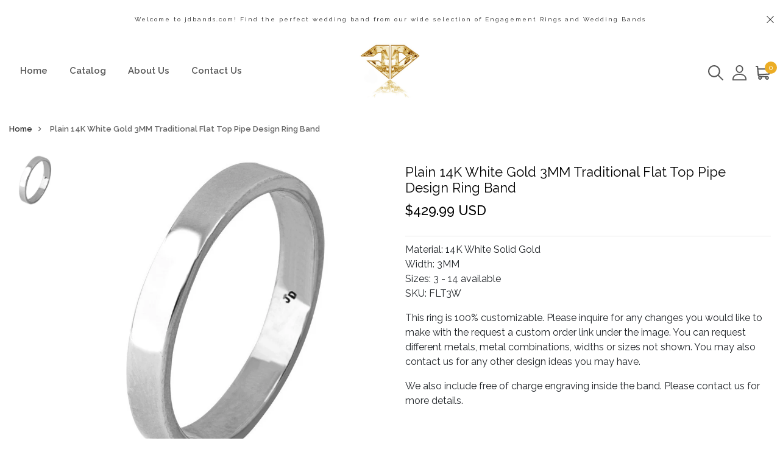

--- FILE ---
content_type: text/html; charset=utf-8
request_url: https://www.jdbands.com/products/14k-w-g-3mm-traditional-flat-top-pipe-design-ring-band
body_size: 29463
content:
<!DOCTYPE html>
<!--[if IE 8]><html class="no-js lt-ie9" lang="en"> <![endif]-->
<!--[if IE 9 ]><html class="ie9 no-js"> <![endif]-->
<!--[if (gt IE 9)|!(IE)]><!--> <html class="no-js"> <!--<![endif]-->
<head>
<!-- "snippets/booster-seo.liquid" was not rendered, the associated app was uninstalled -->

  <!-- Basic page needs ================================================== -->
  <meta charset="utf-8">
  <meta http-equiv="X-UA-Compatible" content="IE=edge">

  <!-- Title and description ================================================== -->
  

  

  <!-- Helpers ================================================== -->
  <!-- /snippets/social-meta-tags.liquid -->



<link rel="shortcut icon" href="//www.jdbands.com/cdn/shop/t/46/assets/favicon.png?v=52178870926379626091661093788" type="image/png" />

<link rel="apple-touch-icon-precomposed" href="//www.jdbands.com/cdn/shop/t/46/assets/icon-for-mobile.png?v=64805683003888219701661093789" />
<link rel="apple-touch-icon-precomposed" sizes="57x57" href="//www.jdbands.com/cdn/shop/t/46/assets/icon-for-mobile_57x57.png?v=64805683003888219701661093789" />
<link rel="apple-touch-icon-precomposed" sizes="60x60" href="//www.jdbands.com/cdn/shop/t/46/assets/icon-for-mobile_60x60.png?v=64805683003888219701661093789" />
<link rel="apple-touch-icon-precomposed" sizes="72x72" href="//www.jdbands.com/cdn/shop/t/46/assets/icon-for-mobile_72x72.png?v=64805683003888219701661093789" />
<link rel="apple-touch-icon-precomposed" sizes="76x76" href="//www.jdbands.com/cdn/shop/t/46/assets/icon-for-mobile_76x76.png?v=64805683003888219701661093789" />
<link rel="apple-touch-icon-precomposed" sizes="114x114" href="//www.jdbands.com/cdn/shop/t/46/assets/icon-for-mobile_114x114.png?v=64805683003888219701661093789" />
<link rel="apple-touch-icon-precomposed" sizes="120x120" href="//www.jdbands.com/cdn/shop/t/46/assets/icon-for-mobile_120x120.png?v=64805683003888219701661093789" />
<link rel="apple-touch-icon-precomposed" sizes="144x144" href="//www.jdbands.com/cdn/shop/t/46/assets/icon-for-mobile_144x144.png?v=64805683003888219701661093789" />
<link rel="apple-touch-icon-precomposed" sizes="152x152" href="//www.jdbands.com/cdn/shop/t/46/assets/icon-for-mobile_152x152.png?v=64805683003888219701661093789" />



  <meta property="og:type" content="product">
  <meta property="og:title" content="Plain 14K White Gold 3MM Traditional Flat Top Pipe Design Ring Band">
  
  <meta property="og:image" content="http://www.jdbands.com/cdn/shop/products/Flatop3W_grande.jpg?v=1621354729">
  <meta property="og:image:secure_url" content="https://www.jdbands.com/cdn/shop/products/Flatop3W_grande.jpg?v=1621354729">
  
  <meta property="og:price:amount" content="429.99">
  <meta property="og:price:currency" content="USD">


  <meta property="og:description" content="Material: 14K White Solid GoldWidth: 3MMSizes: 3 - 14 availableSKU: FLT3W This ring is 100% customizable. Please inquire for any changes you would like to make with the request a custom order link under the image. You can request different metals, metal combinations, widths or sizes not shown. You may also contact us f">

  <meta property="og:url" content="https://www.jdbands.com/products/14k-w-g-3mm-traditional-flat-top-pipe-design-ring-band">
  <meta property="og:site_name" content="JDbandsjewelry">





<meta name="twitter:card" content="summary">

  <meta name="twitter:title" content="Plain 14K White Gold 3MM Traditional Flat Top Pipe Design Ring Band">
  <meta name="twitter:description" content="Material: 14K White Solid GoldWidth: 3MMSizes: 3 - 14 availableSKU: FLT3W This ring is 100% customizable. Please inquire for any changes you would like to make with the request a custom order link under the image. You can request different metals, metal combinations, widths or sizes not shown. You may also contact us f">
  <meta name="twitter:image" content="https://www.jdbands.com/cdn/shop/products/Flatop3W_medium.jpg?v=1621354729">
  <meta name="twitter:image:width" content="240">
  <meta name="twitter:image:height" content="240">


  <link rel="canonical" href="https://www.jdbands.com/products/14k-w-g-3mm-traditional-flat-top-pipe-design-ring-band">
  <meta name="viewport" content="width=device-width,initial-scale=1">
  <meta name="theme-color" content="#7fc9c4">
  <link rel="icon" href="//www.jdbands.com/cdn/shop/t/46/assets/favicon.png?v=52178870926379626091661093788" type="image/png" sizes="16x16">

  <!-- font -->
  











<script type="text/javascript">
  WebFontConfig = {
    google: { families: [ 
      
        'Raleway:100,200,300,400,500,600,700,800,900'
	  
      
      
      	
      		,
      	      
        'Grand Hotel:100,200,300,400,500,600,700,800,900'
	  
      
      
      	
      		,
      	      
        'Amatic SC:100,200,300,400,500,600,700,800,900'
	  
      
    ] }
  };
  (function() {
    var wf = document.createElement('script');
    wf.src = ('https:' == document.location.protocol ? 'https' : 'http') +
      '://ajax.googleapis.com/ajax/libs/webfont/1/webfont.js';
    wf.type = 'text/javascript';
    wf.async = 'true';
    var s = document.getElementsByTagName('script')[0];
    s.parentNode.insertBefore(wf, s);
  })(); 
</script>

  <link href="https://fonts.googleapis.com/css?family=Roboto:300,300i,400,400i,500,500i,700,700i" rel="stylesheet">

  <!-- CSS ================================================== -->
  
  
  <link href="//www.jdbands.com/cdn/shop/t/46/assets/timber_2.scss.css?v=105315792365767174911716517327" rel="stylesheet" type="text/css" media="all" />
  

  <link href="//www.jdbands.com/cdn/shop/t/46/assets/bootstrap.min.css?v=121287910720252085271660732450" rel="stylesheet" type="text/css" media="all" />
    <link href="//www.jdbands.com/cdn/shop/t/46/assets/themify-icons.css?v=17828378678609318721660732454" rel="stylesheet" type="text/css" media="all" />
  <link href="//www.jdbands.com/cdn/shop/t/46/assets/font-awesome.min.css?v=21869632697367095781660732451" rel="stylesheet" type="text/css" media="all" />
  <link href="//www.jdbands.com/cdn/shop/t/46/assets/iconname.css?v=36392354935465493491660732452" rel="stylesheet" type="text/css" media="all" />
  <link href="//www.jdbands.com/cdn/shop/t/46/assets/slick.css?v=98340474046176884051660732454" rel="stylesheet" type="text/css" media="all" />
  <link href="//www.jdbands.com/cdn/shop/t/46/assets/slick-theme.css?v=26592591803375126621660732453" rel="stylesheet" type="text/css" media="all" />
  <link href="//www.jdbands.com/cdn/shop/t/46/assets/jquery.fancybox.min.css?v=55675584413537998841660732453" rel="stylesheet" type="text/css" media="all" />
  <link href="//www.jdbands.com/cdn/shop/t/46/assets/style-main.scss.css?v=47521727946928844741661102210" rel="stylesheet" type="text/css" media="all" />
  <link href="//www.jdbands.com/cdn/shop/t/46/assets/engo-customize.scss.css?v=132998552020986394151664731329" rel="stylesheet" type="text/css" media="all" />
   <link href="//www.jdbands.com/cdn/shop/t/46/assets/owl.carousel.min.css?v=70516089817612781961660732453" rel="stylesheet" type="text/css" media="all" />
  <link href="//www.jdbands.com/cdn/shop/t/46/assets/owl.theme.default.min.css?v=135046118358282713361660732453" rel="stylesheet" type="text/css" media="all" />
  

  <!-- Header hook for plugins ================================================== -->
  <script>window.performance && window.performance.mark && window.performance.mark('shopify.content_for_header.start');</script><meta name="google-site-verification" content="4Cpogo5sfeGYQr8prFI-lx4U3_Za4bFhJwfE-e36cDI">
<meta name="google-site-verification" content="l1DN87iFUZtWdUNYL0rCbz_Rb25FWfRpM3mKiyyBGac">
<meta id="shopify-digital-wallet" name="shopify-digital-wallet" content="/12577067/digital_wallets/dialog">
<meta name="shopify-checkout-api-token" content="4d03a92fcd9c163a4e3ee2fdfead6d5a">
<meta id="in-context-paypal-metadata" data-shop-id="12577067" data-venmo-supported="true" data-environment="production" data-locale="en_US" data-paypal-v4="true" data-currency="USD">
<link rel="alternate" type="application/json+oembed" href="https://www.jdbands.com/products/14k-w-g-3mm-traditional-flat-top-pipe-design-ring-band.oembed">
<script async="async" src="/checkouts/internal/preloads.js?locale=en-US"></script>
<link rel="preconnect" href="https://shop.app" crossorigin="anonymous">
<script async="async" src="https://shop.app/checkouts/internal/preloads.js?locale=en-US&shop_id=12577067" crossorigin="anonymous"></script>
<script id="shopify-features" type="application/json">{"accessToken":"4d03a92fcd9c163a4e3ee2fdfead6d5a","betas":["rich-media-storefront-analytics"],"domain":"www.jdbands.com","predictiveSearch":true,"shopId":12577067,"locale":"en"}</script>
<script>var Shopify = Shopify || {};
Shopify.shop = "jdbands-2.myshopify.com";
Shopify.locale = "en";
Shopify.currency = {"active":"USD","rate":"1.0"};
Shopify.country = "US";
Shopify.theme = {"name":"Lartique home2","id":134678347999,"schema_name":"Lartique","schema_version":"1.0.1","theme_store_id":null,"role":"main"};
Shopify.theme.handle = "null";
Shopify.theme.style = {"id":null,"handle":null};
Shopify.cdnHost = "www.jdbands.com/cdn";
Shopify.routes = Shopify.routes || {};
Shopify.routes.root = "/";</script>
<script type="module">!function(o){(o.Shopify=o.Shopify||{}).modules=!0}(window);</script>
<script>!function(o){function n(){var o=[];function n(){o.push(Array.prototype.slice.apply(arguments))}return n.q=o,n}var t=o.Shopify=o.Shopify||{};t.loadFeatures=n(),t.autoloadFeatures=n()}(window);</script>
<script>
  window.ShopifyPay = window.ShopifyPay || {};
  window.ShopifyPay.apiHost = "shop.app\/pay";
  window.ShopifyPay.redirectState = null;
</script>
<script id="shop-js-analytics" type="application/json">{"pageType":"product"}</script>
<script defer="defer" async type="module" src="//www.jdbands.com/cdn/shopifycloud/shop-js/modules/v2/client.init-shop-cart-sync_C5BV16lS.en.esm.js"></script>
<script defer="defer" async type="module" src="//www.jdbands.com/cdn/shopifycloud/shop-js/modules/v2/chunk.common_CygWptCX.esm.js"></script>
<script type="module">
  await import("//www.jdbands.com/cdn/shopifycloud/shop-js/modules/v2/client.init-shop-cart-sync_C5BV16lS.en.esm.js");
await import("//www.jdbands.com/cdn/shopifycloud/shop-js/modules/v2/chunk.common_CygWptCX.esm.js");

  window.Shopify.SignInWithShop?.initShopCartSync?.({"fedCMEnabled":true,"windoidEnabled":true});

</script>
<script>
  window.Shopify = window.Shopify || {};
  if (!window.Shopify.featureAssets) window.Shopify.featureAssets = {};
  window.Shopify.featureAssets['shop-js'] = {"shop-cart-sync":["modules/v2/client.shop-cart-sync_ZFArdW7E.en.esm.js","modules/v2/chunk.common_CygWptCX.esm.js"],"init-fed-cm":["modules/v2/client.init-fed-cm_CmiC4vf6.en.esm.js","modules/v2/chunk.common_CygWptCX.esm.js"],"shop-button":["modules/v2/client.shop-button_tlx5R9nI.en.esm.js","modules/v2/chunk.common_CygWptCX.esm.js"],"shop-cash-offers":["modules/v2/client.shop-cash-offers_DOA2yAJr.en.esm.js","modules/v2/chunk.common_CygWptCX.esm.js","modules/v2/chunk.modal_D71HUcav.esm.js"],"init-windoid":["modules/v2/client.init-windoid_sURxWdc1.en.esm.js","modules/v2/chunk.common_CygWptCX.esm.js"],"shop-toast-manager":["modules/v2/client.shop-toast-manager_ClPi3nE9.en.esm.js","modules/v2/chunk.common_CygWptCX.esm.js"],"init-shop-email-lookup-coordinator":["modules/v2/client.init-shop-email-lookup-coordinator_B8hsDcYM.en.esm.js","modules/v2/chunk.common_CygWptCX.esm.js"],"init-shop-cart-sync":["modules/v2/client.init-shop-cart-sync_C5BV16lS.en.esm.js","modules/v2/chunk.common_CygWptCX.esm.js"],"avatar":["modules/v2/client.avatar_BTnouDA3.en.esm.js"],"pay-button":["modules/v2/client.pay-button_FdsNuTd3.en.esm.js","modules/v2/chunk.common_CygWptCX.esm.js"],"init-customer-accounts":["modules/v2/client.init-customer-accounts_DxDtT_ad.en.esm.js","modules/v2/client.shop-login-button_C5VAVYt1.en.esm.js","modules/v2/chunk.common_CygWptCX.esm.js","modules/v2/chunk.modal_D71HUcav.esm.js"],"init-shop-for-new-customer-accounts":["modules/v2/client.init-shop-for-new-customer-accounts_ChsxoAhi.en.esm.js","modules/v2/client.shop-login-button_C5VAVYt1.en.esm.js","modules/v2/chunk.common_CygWptCX.esm.js","modules/v2/chunk.modal_D71HUcav.esm.js"],"shop-login-button":["modules/v2/client.shop-login-button_C5VAVYt1.en.esm.js","modules/v2/chunk.common_CygWptCX.esm.js","modules/v2/chunk.modal_D71HUcav.esm.js"],"init-customer-accounts-sign-up":["modules/v2/client.init-customer-accounts-sign-up_CPSyQ0Tj.en.esm.js","modules/v2/client.shop-login-button_C5VAVYt1.en.esm.js","modules/v2/chunk.common_CygWptCX.esm.js","modules/v2/chunk.modal_D71HUcav.esm.js"],"shop-follow-button":["modules/v2/client.shop-follow-button_Cva4Ekp9.en.esm.js","modules/v2/chunk.common_CygWptCX.esm.js","modules/v2/chunk.modal_D71HUcav.esm.js"],"checkout-modal":["modules/v2/client.checkout-modal_BPM8l0SH.en.esm.js","modules/v2/chunk.common_CygWptCX.esm.js","modules/v2/chunk.modal_D71HUcav.esm.js"],"lead-capture":["modules/v2/client.lead-capture_Bi8yE_yS.en.esm.js","modules/v2/chunk.common_CygWptCX.esm.js","modules/v2/chunk.modal_D71HUcav.esm.js"],"shop-login":["modules/v2/client.shop-login_D6lNrXab.en.esm.js","modules/v2/chunk.common_CygWptCX.esm.js","modules/v2/chunk.modal_D71HUcav.esm.js"],"payment-terms":["modules/v2/client.payment-terms_CZxnsJam.en.esm.js","modules/v2/chunk.common_CygWptCX.esm.js","modules/v2/chunk.modal_D71HUcav.esm.js"]};
</script>
<script>(function() {
  var isLoaded = false;
  function asyncLoad() {
    if (isLoaded) return;
    isLoaded = true;
    var urls = ["https:\/\/app.sixads.net\/sixads.js?shop=jdbands-2.myshopify.com","https:\/\/static.klaviyo.com\/onsite\/js\/RH3BUE\/klaviyo.js?company_id=RH3BUE\u0026shop=jdbands-2.myshopify.com"];
    for (var i = 0; i < urls.length; i++) {
      var s = document.createElement('script');
      s.type = 'text/javascript';
      s.async = true;
      s.src = urls[i];
      var x = document.getElementsByTagName('script')[0];
      x.parentNode.insertBefore(s, x);
    }
  };
  if(window.attachEvent) {
    window.attachEvent('onload', asyncLoad);
  } else {
    window.addEventListener('load', asyncLoad, false);
  }
})();</script>
<script id="__st">var __st={"a":12577067,"offset":-28800,"reqid":"faaefe12-b093-4344-9f5c-eb75041b3c2c-1768663126","pageurl":"www.jdbands.com\/products\/14k-w-g-3mm-traditional-flat-top-pipe-design-ring-band","u":"5727799b0435","p":"product","rtyp":"product","rid":6711933993153};</script>
<script>window.ShopifyPaypalV4VisibilityTracking = true;</script>
<script id="captcha-bootstrap">!function(){'use strict';const t='contact',e='account',n='new_comment',o=[[t,t],['blogs',n],['comments',n],[t,'customer']],c=[[e,'customer_login'],[e,'guest_login'],[e,'recover_customer_password'],[e,'create_customer']],r=t=>t.map((([t,e])=>`form[action*='/${t}']:not([data-nocaptcha='true']) input[name='form_type'][value='${e}']`)).join(','),a=t=>()=>t?[...document.querySelectorAll(t)].map((t=>t.form)):[];function s(){const t=[...o],e=r(t);return a(e)}const i='password',u='form_key',d=['recaptcha-v3-token','g-recaptcha-response','h-captcha-response',i],f=()=>{try{return window.sessionStorage}catch{return}},m='__shopify_v',_=t=>t.elements[u];function p(t,e,n=!1){try{const o=window.sessionStorage,c=JSON.parse(o.getItem(e)),{data:r}=function(t){const{data:e,action:n}=t;return t[m]||n?{data:e,action:n}:{data:t,action:n}}(c);for(const[e,n]of Object.entries(r))t.elements[e]&&(t.elements[e].value=n);n&&o.removeItem(e)}catch(o){console.error('form repopulation failed',{error:o})}}const l='form_type',E='cptcha';function T(t){t.dataset[E]=!0}const w=window,h=w.document,L='Shopify',v='ce_forms',y='captcha';let A=!1;((t,e)=>{const n=(g='f06e6c50-85a8-45c8-87d0-21a2b65856fe',I='https://cdn.shopify.com/shopifycloud/storefront-forms-hcaptcha/ce_storefront_forms_captcha_hcaptcha.v1.5.2.iife.js',D={infoText:'Protected by hCaptcha',privacyText:'Privacy',termsText:'Terms'},(t,e,n)=>{const o=w[L][v],c=o.bindForm;if(c)return c(t,g,e,D).then(n);var r;o.q.push([[t,g,e,D],n]),r=I,A||(h.body.append(Object.assign(h.createElement('script'),{id:'captcha-provider',async:!0,src:r})),A=!0)});var g,I,D;w[L]=w[L]||{},w[L][v]=w[L][v]||{},w[L][v].q=[],w[L][y]=w[L][y]||{},w[L][y].protect=function(t,e){n(t,void 0,e),T(t)},Object.freeze(w[L][y]),function(t,e,n,w,h,L){const[v,y,A,g]=function(t,e,n){const i=e?o:[],u=t?c:[],d=[...i,...u],f=r(d),m=r(i),_=r(d.filter((([t,e])=>n.includes(e))));return[a(f),a(m),a(_),s()]}(w,h,L),I=t=>{const e=t.target;return e instanceof HTMLFormElement?e:e&&e.form},D=t=>v().includes(t);t.addEventListener('submit',(t=>{const e=I(t);if(!e)return;const n=D(e)&&!e.dataset.hcaptchaBound&&!e.dataset.recaptchaBound,o=_(e),c=g().includes(e)&&(!o||!o.value);(n||c)&&t.preventDefault(),c&&!n&&(function(t){try{if(!f())return;!function(t){const e=f();if(!e)return;const n=_(t);if(!n)return;const o=n.value;o&&e.removeItem(o)}(t);const e=Array.from(Array(32),(()=>Math.random().toString(36)[2])).join('');!function(t,e){_(t)||t.append(Object.assign(document.createElement('input'),{type:'hidden',name:u})),t.elements[u].value=e}(t,e),function(t,e){const n=f();if(!n)return;const o=[...t.querySelectorAll(`input[type='${i}']`)].map((({name:t})=>t)),c=[...d,...o],r={};for(const[a,s]of new FormData(t).entries())c.includes(a)||(r[a]=s);n.setItem(e,JSON.stringify({[m]:1,action:t.action,data:r}))}(t,e)}catch(e){console.error('failed to persist form',e)}}(e),e.submit())}));const S=(t,e)=>{t&&!t.dataset[E]&&(n(t,e.some((e=>e===t))),T(t))};for(const o of['focusin','change'])t.addEventListener(o,(t=>{const e=I(t);D(e)&&S(e,y())}));const B=e.get('form_key'),M=e.get(l),P=B&&M;t.addEventListener('DOMContentLoaded',(()=>{const t=y();if(P)for(const e of t)e.elements[l].value===M&&p(e,B);[...new Set([...A(),...v().filter((t=>'true'===t.dataset.shopifyCaptcha))])].forEach((e=>S(e,t)))}))}(h,new URLSearchParams(w.location.search),n,t,e,['guest_login'])})(!0,!0)}();</script>
<script integrity="sha256-4kQ18oKyAcykRKYeNunJcIwy7WH5gtpwJnB7kiuLZ1E=" data-source-attribution="shopify.loadfeatures" defer="defer" src="//www.jdbands.com/cdn/shopifycloud/storefront/assets/storefront/load_feature-a0a9edcb.js" crossorigin="anonymous"></script>
<script crossorigin="anonymous" defer="defer" src="//www.jdbands.com/cdn/shopifycloud/storefront/assets/shopify_pay/storefront-65b4c6d7.js?v=20250812"></script>
<script data-source-attribution="shopify.dynamic_checkout.dynamic.init">var Shopify=Shopify||{};Shopify.PaymentButton=Shopify.PaymentButton||{isStorefrontPortableWallets:!0,init:function(){window.Shopify.PaymentButton.init=function(){};var t=document.createElement("script");t.src="https://www.jdbands.com/cdn/shopifycloud/portable-wallets/latest/portable-wallets.en.js",t.type="module",document.head.appendChild(t)}};
</script>
<script data-source-attribution="shopify.dynamic_checkout.buyer_consent">
  function portableWalletsHideBuyerConsent(e){var t=document.getElementById("shopify-buyer-consent"),n=document.getElementById("shopify-subscription-policy-button");t&&n&&(t.classList.add("hidden"),t.setAttribute("aria-hidden","true"),n.removeEventListener("click",e))}function portableWalletsShowBuyerConsent(e){var t=document.getElementById("shopify-buyer-consent"),n=document.getElementById("shopify-subscription-policy-button");t&&n&&(t.classList.remove("hidden"),t.removeAttribute("aria-hidden"),n.addEventListener("click",e))}window.Shopify?.PaymentButton&&(window.Shopify.PaymentButton.hideBuyerConsent=portableWalletsHideBuyerConsent,window.Shopify.PaymentButton.showBuyerConsent=portableWalletsShowBuyerConsent);
</script>
<script data-source-attribution="shopify.dynamic_checkout.cart.bootstrap">document.addEventListener("DOMContentLoaded",(function(){function t(){return document.querySelector("shopify-accelerated-checkout-cart, shopify-accelerated-checkout")}if(t())Shopify.PaymentButton.init();else{new MutationObserver((function(e,n){t()&&(Shopify.PaymentButton.init(),n.disconnect())})).observe(document.body,{childList:!0,subtree:!0})}}));
</script>
<link id="shopify-accelerated-checkout-styles" rel="stylesheet" media="screen" href="https://www.jdbands.com/cdn/shopifycloud/portable-wallets/latest/accelerated-checkout-backwards-compat.css" crossorigin="anonymous">
<style id="shopify-accelerated-checkout-cart">
        #shopify-buyer-consent {
  margin-top: 1em;
  display: inline-block;
  width: 100%;
}

#shopify-buyer-consent.hidden {
  display: none;
}

#shopify-subscription-policy-button {
  background: none;
  border: none;
  padding: 0;
  text-decoration: underline;
  font-size: inherit;
  cursor: pointer;
}

#shopify-subscription-policy-button::before {
  box-shadow: none;
}

      </style>

<script>window.performance && window.performance.mark && window.performance.mark('shopify.content_for_header.end');</script>
  <!-- /snippets/oldIE-js.liquid -->


<!--[if lt IE 9]>
<script src="//cdnjs.cloudflare.com/ajax/libs/html5shiv/3.7.2/html5shiv.min.js" type="text/javascript"></script>
<script src="//www.jdbands.com/cdn/shop/t/46/assets/respond.min.js?3423" type="text/javascript"></script>
<link href="//www.jdbands.com/cdn/shop/t/46/assets/respond-proxy.html" id="respond-proxy" rel="respond-proxy" />
<link href="//www.jdbands.com/search?q=1565e70d541f96325f9c0a6f36a201ca" id="respond-redirect" rel="respond-redirect" />
<script src="//www.jdbands.com/search?q=1565e70d541f96325f9c0a6f36a201ca" type="text/javascript"></script>
<![endif]-->


  
  <script src="//www.jdbands.com/cdn/shop/t/46/assets/jquery-3.5.0.min.js?v=16874778797910128561660732452" type="text/javascript"></script>
  <script src="//www.jdbands.com/cdn/shopifycloud/storefront/assets/themes_support/api.jquery-7ab1a3a4.js" type="text/javascript"></script>
  <script src="//www.jdbands.com/cdn/shop/t/46/assets/modernizr-2.8.3.min.js?v=174727525422211915231660732453" type="text/javascript"></script>
  <script src="//www.jdbands.com/cdn/shopifycloud/storefront/assets/themes_support/option_selection-b017cd28.js" type="text/javascript"></script>


  <script>
    window.ajax_cart = true;
    window.money_format = '${{amount}} USD';
    window.shop_currency = 'USD';
    window.show_multiple_currencies = true;
    window.loading_url = "//www.jdbands.com/cdn/shop/t/46/assets/loader.gif?v=9076874988191347041660732453";
    window.use_color_swatch = true;
    window.product_image_resize = true;
    window.enable_sidebar_multiple_choice = true;

    window.file_url = "//www.jdbands.com/cdn/shop/files/?3423";
    window.asset_url = "";
    window.images_size = {
      is_crop: true,
      ratio_width : 1,
      ratio_height : 1,
    };
    window.inventory_text = {
      in_stock: "In Stock",
      many_in_stock: "Translation missing: en.products.product.many_in_stock",
      out_of_stock: "Out Of Stock",
      add_to_cart: "Add to Cart",
      sold_out: "Sold Out",
      unavailable: "Unavailable"
    };

    window.sidebar_toggle = {
      show_sidebar_toggle: "Translation missing: en.general.sidebar_toggle.show_sidebar_toggle",
      hide_sidebar_toggle: "Translation missing: en.general.sidebar_toggle.hide_sidebar_toggle"
    };

  </script>

  
  

  <!-- /snippets/social-meta-tags.liquid -->



<link rel="shortcut icon" href="//www.jdbands.com/cdn/shop/t/46/assets/favicon.png?v=52178870926379626091661093788" type="image/png" />

<link rel="apple-touch-icon-precomposed" href="//www.jdbands.com/cdn/shop/t/46/assets/icon-for-mobile.png?v=64805683003888219701661093789" />
<link rel="apple-touch-icon-precomposed" sizes="57x57" href="//www.jdbands.com/cdn/shop/t/46/assets/icon-for-mobile_57x57.png?v=64805683003888219701661093789" />
<link rel="apple-touch-icon-precomposed" sizes="60x60" href="//www.jdbands.com/cdn/shop/t/46/assets/icon-for-mobile_60x60.png?v=64805683003888219701661093789" />
<link rel="apple-touch-icon-precomposed" sizes="72x72" href="//www.jdbands.com/cdn/shop/t/46/assets/icon-for-mobile_72x72.png?v=64805683003888219701661093789" />
<link rel="apple-touch-icon-precomposed" sizes="76x76" href="//www.jdbands.com/cdn/shop/t/46/assets/icon-for-mobile_76x76.png?v=64805683003888219701661093789" />
<link rel="apple-touch-icon-precomposed" sizes="114x114" href="//www.jdbands.com/cdn/shop/t/46/assets/icon-for-mobile_114x114.png?v=64805683003888219701661093789" />
<link rel="apple-touch-icon-precomposed" sizes="120x120" href="//www.jdbands.com/cdn/shop/t/46/assets/icon-for-mobile_120x120.png?v=64805683003888219701661093789" />
<link rel="apple-touch-icon-precomposed" sizes="144x144" href="//www.jdbands.com/cdn/shop/t/46/assets/icon-for-mobile_144x144.png?v=64805683003888219701661093789" />
<link rel="apple-touch-icon-precomposed" sizes="152x152" href="//www.jdbands.com/cdn/shop/t/46/assets/icon-for-mobile_152x152.png?v=64805683003888219701661093789" />



  <meta property="og:type" content="product">
  <meta property="og:title" content="Plain 14K White Gold 3MM Traditional Flat Top Pipe Design Ring Band">
  
  <meta property="og:image" content="http://www.jdbands.com/cdn/shop/products/Flatop3W_grande.jpg?v=1621354729">
  <meta property="og:image:secure_url" content="https://www.jdbands.com/cdn/shop/products/Flatop3W_grande.jpg?v=1621354729">
  
  <meta property="og:price:amount" content="429.99">
  <meta property="og:price:currency" content="USD">


  <meta property="og:description" content="Material: 14K White Solid GoldWidth: 3MMSizes: 3 - 14 availableSKU: FLT3W This ring is 100% customizable. Please inquire for any changes you would like to make with the request a custom order link under the image. You can request different metals, metal combinations, widths or sizes not shown. You may also contact us f">

  <meta property="og:url" content="https://www.jdbands.com/products/14k-w-g-3mm-traditional-flat-top-pipe-design-ring-band">
  <meta property="og:site_name" content="JDbandsjewelry">





<meta name="twitter:card" content="summary">

  <meta name="twitter:title" content="Plain 14K White Gold 3MM Traditional Flat Top Pipe Design Ring Band">
  <meta name="twitter:description" content="Material: 14K White Solid GoldWidth: 3MMSizes: 3 - 14 availableSKU: FLT3W This ring is 100% customizable. Please inquire for any changes you would like to make with the request a custom order link under the image. You can request different metals, metal combinations, widths or sizes not shown. You may also contact us f">
  <meta name="twitter:image" content="https://www.jdbands.com/cdn/shop/products/Flatop3W_medium.jpg?v=1621354729">
  <meta name="twitter:image:width" content="240">
  <meta name="twitter:image:height" content="240">



<link href="https://monorail-edge.shopifysvc.com" rel="dns-prefetch">
<script>(function(){if ("sendBeacon" in navigator && "performance" in window) {try {var session_token_from_headers = performance.getEntriesByType('navigation')[0].serverTiming.find(x => x.name == '_s').description;} catch {var session_token_from_headers = undefined;}var session_cookie_matches = document.cookie.match(/_shopify_s=([^;]*)/);var session_token_from_cookie = session_cookie_matches && session_cookie_matches.length === 2 ? session_cookie_matches[1] : "";var session_token = session_token_from_headers || session_token_from_cookie || "";function handle_abandonment_event(e) {var entries = performance.getEntries().filter(function(entry) {return /monorail-edge.shopifysvc.com/.test(entry.name);});if (!window.abandonment_tracked && entries.length === 0) {window.abandonment_tracked = true;var currentMs = Date.now();var navigation_start = performance.timing.navigationStart;var payload = {shop_id: 12577067,url: window.location.href,navigation_start,duration: currentMs - navigation_start,session_token,page_type: "product"};window.navigator.sendBeacon("https://monorail-edge.shopifysvc.com/v1/produce", JSON.stringify({schema_id: "online_store_buyer_site_abandonment/1.1",payload: payload,metadata: {event_created_at_ms: currentMs,event_sent_at_ms: currentMs}}));}}window.addEventListener('pagehide', handle_abandonment_event);}}());</script>
<script id="web-pixels-manager-setup">(function e(e,d,r,n,o){if(void 0===o&&(o={}),!Boolean(null===(a=null===(i=window.Shopify)||void 0===i?void 0:i.analytics)||void 0===a?void 0:a.replayQueue)){var i,a;window.Shopify=window.Shopify||{};var t=window.Shopify;t.analytics=t.analytics||{};var s=t.analytics;s.replayQueue=[],s.publish=function(e,d,r){return s.replayQueue.push([e,d,r]),!0};try{self.performance.mark("wpm:start")}catch(e){}var l=function(){var e={modern:/Edge?\/(1{2}[4-9]|1[2-9]\d|[2-9]\d{2}|\d{4,})\.\d+(\.\d+|)|Firefox\/(1{2}[4-9]|1[2-9]\d|[2-9]\d{2}|\d{4,})\.\d+(\.\d+|)|Chrom(ium|e)\/(9{2}|\d{3,})\.\d+(\.\d+|)|(Maci|X1{2}).+ Version\/(15\.\d+|(1[6-9]|[2-9]\d|\d{3,})\.\d+)([,.]\d+|)( \(\w+\)|)( Mobile\/\w+|) Safari\/|Chrome.+OPR\/(9{2}|\d{3,})\.\d+\.\d+|(CPU[ +]OS|iPhone[ +]OS|CPU[ +]iPhone|CPU IPhone OS|CPU iPad OS)[ +]+(15[._]\d+|(1[6-9]|[2-9]\d|\d{3,})[._]\d+)([._]\d+|)|Android:?[ /-](13[3-9]|1[4-9]\d|[2-9]\d{2}|\d{4,})(\.\d+|)(\.\d+|)|Android.+Firefox\/(13[5-9]|1[4-9]\d|[2-9]\d{2}|\d{4,})\.\d+(\.\d+|)|Android.+Chrom(ium|e)\/(13[3-9]|1[4-9]\d|[2-9]\d{2}|\d{4,})\.\d+(\.\d+|)|SamsungBrowser\/([2-9]\d|\d{3,})\.\d+/,legacy:/Edge?\/(1[6-9]|[2-9]\d|\d{3,})\.\d+(\.\d+|)|Firefox\/(5[4-9]|[6-9]\d|\d{3,})\.\d+(\.\d+|)|Chrom(ium|e)\/(5[1-9]|[6-9]\d|\d{3,})\.\d+(\.\d+|)([\d.]+$|.*Safari\/(?![\d.]+ Edge\/[\d.]+$))|(Maci|X1{2}).+ Version\/(10\.\d+|(1[1-9]|[2-9]\d|\d{3,})\.\d+)([,.]\d+|)( \(\w+\)|)( Mobile\/\w+|) Safari\/|Chrome.+OPR\/(3[89]|[4-9]\d|\d{3,})\.\d+\.\d+|(CPU[ +]OS|iPhone[ +]OS|CPU[ +]iPhone|CPU IPhone OS|CPU iPad OS)[ +]+(10[._]\d+|(1[1-9]|[2-9]\d|\d{3,})[._]\d+)([._]\d+|)|Android:?[ /-](13[3-9]|1[4-9]\d|[2-9]\d{2}|\d{4,})(\.\d+|)(\.\d+|)|Mobile Safari.+OPR\/([89]\d|\d{3,})\.\d+\.\d+|Android.+Firefox\/(13[5-9]|1[4-9]\d|[2-9]\d{2}|\d{4,})\.\d+(\.\d+|)|Android.+Chrom(ium|e)\/(13[3-9]|1[4-9]\d|[2-9]\d{2}|\d{4,})\.\d+(\.\d+|)|Android.+(UC? ?Browser|UCWEB|U3)[ /]?(15\.([5-9]|\d{2,})|(1[6-9]|[2-9]\d|\d{3,})\.\d+)\.\d+|SamsungBrowser\/(5\.\d+|([6-9]|\d{2,})\.\d+)|Android.+MQ{2}Browser\/(14(\.(9|\d{2,})|)|(1[5-9]|[2-9]\d|\d{3,})(\.\d+|))(\.\d+|)|K[Aa][Ii]OS\/(3\.\d+|([4-9]|\d{2,})\.\d+)(\.\d+|)/},d=e.modern,r=e.legacy,n=navigator.userAgent;return n.match(d)?"modern":n.match(r)?"legacy":"unknown"}(),u="modern"===l?"modern":"legacy",c=(null!=n?n:{modern:"",legacy:""})[u],f=function(e){return[e.baseUrl,"/wpm","/b",e.hashVersion,"modern"===e.buildTarget?"m":"l",".js"].join("")}({baseUrl:d,hashVersion:r,buildTarget:u}),m=function(e){var d=e.version,r=e.bundleTarget,n=e.surface,o=e.pageUrl,i=e.monorailEndpoint;return{emit:function(e){var a=e.status,t=e.errorMsg,s=(new Date).getTime(),l=JSON.stringify({metadata:{event_sent_at_ms:s},events:[{schema_id:"web_pixels_manager_load/3.1",payload:{version:d,bundle_target:r,page_url:o,status:a,surface:n,error_msg:t},metadata:{event_created_at_ms:s}}]});if(!i)return console&&console.warn&&console.warn("[Web Pixels Manager] No Monorail endpoint provided, skipping logging."),!1;try{return self.navigator.sendBeacon.bind(self.navigator)(i,l)}catch(e){}var u=new XMLHttpRequest;try{return u.open("POST",i,!0),u.setRequestHeader("Content-Type","text/plain"),u.send(l),!0}catch(e){return console&&console.warn&&console.warn("[Web Pixels Manager] Got an unhandled error while logging to Monorail."),!1}}}}({version:r,bundleTarget:l,surface:e.surface,pageUrl:self.location.href,monorailEndpoint:e.monorailEndpoint});try{o.browserTarget=l,function(e){var d=e.src,r=e.async,n=void 0===r||r,o=e.onload,i=e.onerror,a=e.sri,t=e.scriptDataAttributes,s=void 0===t?{}:t,l=document.createElement("script"),u=document.querySelector("head"),c=document.querySelector("body");if(l.async=n,l.src=d,a&&(l.integrity=a,l.crossOrigin="anonymous"),s)for(var f in s)if(Object.prototype.hasOwnProperty.call(s,f))try{l.dataset[f]=s[f]}catch(e){}if(o&&l.addEventListener("load",o),i&&l.addEventListener("error",i),u)u.appendChild(l);else{if(!c)throw new Error("Did not find a head or body element to append the script");c.appendChild(l)}}({src:f,async:!0,onload:function(){if(!function(){var e,d;return Boolean(null===(d=null===(e=window.Shopify)||void 0===e?void 0:e.analytics)||void 0===d?void 0:d.initialized)}()){var d=window.webPixelsManager.init(e)||void 0;if(d){var r=window.Shopify.analytics;r.replayQueue.forEach((function(e){var r=e[0],n=e[1],o=e[2];d.publishCustomEvent(r,n,o)})),r.replayQueue=[],r.publish=d.publishCustomEvent,r.visitor=d.visitor,r.initialized=!0}}},onerror:function(){return m.emit({status:"failed",errorMsg:"".concat(f," has failed to load")})},sri:function(e){var d=/^sha384-[A-Za-z0-9+/=]+$/;return"string"==typeof e&&d.test(e)}(c)?c:"",scriptDataAttributes:o}),m.emit({status:"loading"})}catch(e){m.emit({status:"failed",errorMsg:(null==e?void 0:e.message)||"Unknown error"})}}})({shopId: 12577067,storefrontBaseUrl: "https://www.jdbands.com",extensionsBaseUrl: "https://extensions.shopifycdn.com/cdn/shopifycloud/web-pixels-manager",monorailEndpoint: "https://monorail-edge.shopifysvc.com/unstable/produce_batch",surface: "storefront-renderer",enabledBetaFlags: ["2dca8a86"],webPixelsConfigList: [{"id":"543162591","configuration":"{\"config\":\"{\\\"pixel_id\\\":\\\"GT-NCL6KJ8\\\",\\\"target_country\\\":\\\"US\\\",\\\"gtag_events\\\":[{\\\"type\\\":\\\"purchase\\\",\\\"action_label\\\":\\\"MC-B93FGQQQHX\\\"},{\\\"type\\\":\\\"page_view\\\",\\\"action_label\\\":\\\"MC-B93FGQQQHX\\\"},{\\\"type\\\":\\\"view_item\\\",\\\"action_label\\\":\\\"MC-B93FGQQQHX\\\"}],\\\"enable_monitoring_mode\\\":false}\"}","eventPayloadVersion":"v1","runtimeContext":"OPEN","scriptVersion":"b2a88bafab3e21179ed38636efcd8a93","type":"APP","apiClientId":1780363,"privacyPurposes":[],"dataSharingAdjustments":{"protectedCustomerApprovalScopes":["read_customer_address","read_customer_email","read_customer_name","read_customer_personal_data","read_customer_phone"]}},{"id":"220168415","configuration":"{\"pixel_id\":\"1681893632137683\",\"pixel_type\":\"facebook_pixel\",\"metaapp_system_user_token\":\"-\"}","eventPayloadVersion":"v1","runtimeContext":"OPEN","scriptVersion":"ca16bc87fe92b6042fbaa3acc2fbdaa6","type":"APP","apiClientId":2329312,"privacyPurposes":["ANALYTICS","MARKETING","SALE_OF_DATA"],"dataSharingAdjustments":{"protectedCustomerApprovalScopes":["read_customer_address","read_customer_email","read_customer_name","read_customer_personal_data","read_customer_phone"]}},{"id":"60129503","eventPayloadVersion":"v1","runtimeContext":"LAX","scriptVersion":"1","type":"CUSTOM","privacyPurposes":["MARKETING"],"name":"Meta pixel (migrated)"},{"id":"65536223","eventPayloadVersion":"v1","runtimeContext":"LAX","scriptVersion":"1","type":"CUSTOM","privacyPurposes":["ANALYTICS"],"name":"Google Analytics tag (migrated)"},{"id":"shopify-app-pixel","configuration":"{}","eventPayloadVersion":"v1","runtimeContext":"STRICT","scriptVersion":"0450","apiClientId":"shopify-pixel","type":"APP","privacyPurposes":["ANALYTICS","MARKETING"]},{"id":"shopify-custom-pixel","eventPayloadVersion":"v1","runtimeContext":"LAX","scriptVersion":"0450","apiClientId":"shopify-pixel","type":"CUSTOM","privacyPurposes":["ANALYTICS","MARKETING"]}],isMerchantRequest: false,initData: {"shop":{"name":"JDbandsjewelry","paymentSettings":{"currencyCode":"USD"},"myshopifyDomain":"jdbands-2.myshopify.com","countryCode":"US","storefrontUrl":"https:\/\/www.jdbands.com"},"customer":null,"cart":null,"checkout":null,"productVariants":[{"price":{"amount":429.99,"currencyCode":"USD"},"product":{"title":"Plain 14K White Gold 3MM Traditional Flat Top Pipe Design Ring Band","vendor":"JDBands","id":"6711933993153","untranslatedTitle":"Plain 14K White Gold 3MM Traditional Flat Top Pipe Design Ring Band","url":"\/products\/14k-w-g-3mm-traditional-flat-top-pipe-design-ring-band","type":"Traditional Wedding Rings"},"id":"39936913965249","image":{"src":"\/\/www.jdbands.com\/cdn\/shop\/products\/Flatop3W.jpg?v=1621354729"},"sku":null,"title":"3","untranslatedTitle":"3"},{"price":{"amount":429.99,"currencyCode":"USD"},"product":{"title":"Plain 14K White Gold 3MM Traditional Flat Top Pipe Design Ring Band","vendor":"JDBands","id":"6711933993153","untranslatedTitle":"Plain 14K White Gold 3MM Traditional Flat Top Pipe Design Ring Band","url":"\/products\/14k-w-g-3mm-traditional-flat-top-pipe-design-ring-band","type":"Traditional Wedding Rings"},"id":"39936913998017","image":{"src":"\/\/www.jdbands.com\/cdn\/shop\/products\/Flatop3W.jpg?v=1621354729"},"sku":null,"title":"3.25","untranslatedTitle":"3.25"},{"price":{"amount":429.99,"currencyCode":"USD"},"product":{"title":"Plain 14K White Gold 3MM Traditional Flat Top Pipe Design Ring Band","vendor":"JDBands","id":"6711933993153","untranslatedTitle":"Plain 14K White Gold 3MM Traditional Flat Top Pipe Design Ring Band","url":"\/products\/14k-w-g-3mm-traditional-flat-top-pipe-design-ring-band","type":"Traditional Wedding Rings"},"id":"39936914030785","image":{"src":"\/\/www.jdbands.com\/cdn\/shop\/products\/Flatop3W.jpg?v=1621354729"},"sku":null,"title":"3.5","untranslatedTitle":"3.5"},{"price":{"amount":429.99,"currencyCode":"USD"},"product":{"title":"Plain 14K White Gold 3MM Traditional Flat Top Pipe Design Ring Band","vendor":"JDBands","id":"6711933993153","untranslatedTitle":"Plain 14K White Gold 3MM Traditional Flat Top Pipe Design Ring Band","url":"\/products\/14k-w-g-3mm-traditional-flat-top-pipe-design-ring-band","type":"Traditional Wedding Rings"},"id":"39936914063553","image":{"src":"\/\/www.jdbands.com\/cdn\/shop\/products\/Flatop3W.jpg?v=1621354729"},"sku":null,"title":"3.75","untranslatedTitle":"3.75"},{"price":{"amount":429.99,"currencyCode":"USD"},"product":{"title":"Plain 14K White Gold 3MM Traditional Flat Top Pipe Design Ring Band","vendor":"JDBands","id":"6711933993153","untranslatedTitle":"Plain 14K White Gold 3MM Traditional Flat Top Pipe Design Ring Band","url":"\/products\/14k-w-g-3mm-traditional-flat-top-pipe-design-ring-band","type":"Traditional Wedding Rings"},"id":"39936914096321","image":{"src":"\/\/www.jdbands.com\/cdn\/shop\/products\/Flatop3W.jpg?v=1621354729"},"sku":null,"title":"4","untranslatedTitle":"4"},{"price":{"amount":429.99,"currencyCode":"USD"},"product":{"title":"Plain 14K White Gold 3MM Traditional Flat Top Pipe Design Ring Band","vendor":"JDBands","id":"6711933993153","untranslatedTitle":"Plain 14K White Gold 3MM Traditional Flat Top Pipe Design Ring Band","url":"\/products\/14k-w-g-3mm-traditional-flat-top-pipe-design-ring-band","type":"Traditional Wedding Rings"},"id":"39936914129089","image":{"src":"\/\/www.jdbands.com\/cdn\/shop\/products\/Flatop3W.jpg?v=1621354729"},"sku":null,"title":"4.25","untranslatedTitle":"4.25"},{"price":{"amount":429.99,"currencyCode":"USD"},"product":{"title":"Plain 14K White Gold 3MM Traditional Flat Top Pipe Design Ring Band","vendor":"JDBands","id":"6711933993153","untranslatedTitle":"Plain 14K White Gold 3MM Traditional Flat Top Pipe Design Ring Band","url":"\/products\/14k-w-g-3mm-traditional-flat-top-pipe-design-ring-band","type":"Traditional Wedding Rings"},"id":"39936914161857","image":{"src":"\/\/www.jdbands.com\/cdn\/shop\/products\/Flatop3W.jpg?v=1621354729"},"sku":null,"title":"4.5","untranslatedTitle":"4.5"},{"price":{"amount":429.99,"currencyCode":"USD"},"product":{"title":"Plain 14K White Gold 3MM Traditional Flat Top Pipe Design Ring Band","vendor":"JDBands","id":"6711933993153","untranslatedTitle":"Plain 14K White Gold 3MM Traditional Flat Top Pipe Design Ring Band","url":"\/products\/14k-w-g-3mm-traditional-flat-top-pipe-design-ring-band","type":"Traditional Wedding Rings"},"id":"39936914194625","image":{"src":"\/\/www.jdbands.com\/cdn\/shop\/products\/Flatop3W.jpg?v=1621354729"},"sku":null,"title":"4.75","untranslatedTitle":"4.75"},{"price":{"amount":429.99,"currencyCode":"USD"},"product":{"title":"Plain 14K White Gold 3MM Traditional Flat Top Pipe Design Ring Band","vendor":"JDBands","id":"6711933993153","untranslatedTitle":"Plain 14K White Gold 3MM Traditional Flat Top Pipe Design Ring Band","url":"\/products\/14k-w-g-3mm-traditional-flat-top-pipe-design-ring-band","type":"Traditional Wedding Rings"},"id":"39936914227393","image":{"src":"\/\/www.jdbands.com\/cdn\/shop\/products\/Flatop3W.jpg?v=1621354729"},"sku":null,"title":"5","untranslatedTitle":"5"},{"price":{"amount":429.99,"currencyCode":"USD"},"product":{"title":"Plain 14K White Gold 3MM Traditional Flat Top Pipe Design Ring Band","vendor":"JDBands","id":"6711933993153","untranslatedTitle":"Plain 14K White Gold 3MM Traditional Flat Top Pipe Design Ring Band","url":"\/products\/14k-w-g-3mm-traditional-flat-top-pipe-design-ring-band","type":"Traditional Wedding Rings"},"id":"39936914260161","image":{"src":"\/\/www.jdbands.com\/cdn\/shop\/products\/Flatop3W.jpg?v=1621354729"},"sku":null,"title":"5.25","untranslatedTitle":"5.25"},{"price":{"amount":429.99,"currencyCode":"USD"},"product":{"title":"Plain 14K White Gold 3MM Traditional Flat Top Pipe Design Ring Band","vendor":"JDBands","id":"6711933993153","untranslatedTitle":"Plain 14K White Gold 3MM Traditional Flat Top Pipe Design Ring Band","url":"\/products\/14k-w-g-3mm-traditional-flat-top-pipe-design-ring-band","type":"Traditional Wedding Rings"},"id":"39936914292929","image":{"src":"\/\/www.jdbands.com\/cdn\/shop\/products\/Flatop3W.jpg?v=1621354729"},"sku":null,"title":"5.5","untranslatedTitle":"5.5"},{"price":{"amount":429.99,"currencyCode":"USD"},"product":{"title":"Plain 14K White Gold 3MM Traditional Flat Top Pipe Design Ring Band","vendor":"JDBands","id":"6711933993153","untranslatedTitle":"Plain 14K White Gold 3MM Traditional Flat Top Pipe Design Ring Band","url":"\/products\/14k-w-g-3mm-traditional-flat-top-pipe-design-ring-band","type":"Traditional Wedding Rings"},"id":"39936914325697","image":{"src":"\/\/www.jdbands.com\/cdn\/shop\/products\/Flatop3W.jpg?v=1621354729"},"sku":null,"title":"5.75","untranslatedTitle":"5.75"},{"price":{"amount":429.99,"currencyCode":"USD"},"product":{"title":"Plain 14K White Gold 3MM Traditional Flat Top Pipe Design Ring Band","vendor":"JDBands","id":"6711933993153","untranslatedTitle":"Plain 14K White Gold 3MM Traditional Flat Top Pipe Design Ring Band","url":"\/products\/14k-w-g-3mm-traditional-flat-top-pipe-design-ring-band","type":"Traditional Wedding Rings"},"id":"39936914358465","image":{"src":"\/\/www.jdbands.com\/cdn\/shop\/products\/Flatop3W.jpg?v=1621354729"},"sku":null,"title":"6","untranslatedTitle":"6"},{"price":{"amount":469.99,"currencyCode":"USD"},"product":{"title":"Plain 14K White Gold 3MM Traditional Flat Top Pipe Design Ring Band","vendor":"JDBands","id":"6711933993153","untranslatedTitle":"Plain 14K White Gold 3MM Traditional Flat Top Pipe Design Ring Band","url":"\/products\/14k-w-g-3mm-traditional-flat-top-pipe-design-ring-band","type":"Traditional Wedding Rings"},"id":"39936914391233","image":{"src":"\/\/www.jdbands.com\/cdn\/shop\/products\/Flatop3W.jpg?v=1621354729"},"sku":null,"title":"6.25","untranslatedTitle":"6.25"},{"price":{"amount":469.99,"currencyCode":"USD"},"product":{"title":"Plain 14K White Gold 3MM Traditional Flat Top Pipe Design Ring Band","vendor":"JDBands","id":"6711933993153","untranslatedTitle":"Plain 14K White Gold 3MM Traditional Flat Top Pipe Design Ring Band","url":"\/products\/14k-w-g-3mm-traditional-flat-top-pipe-design-ring-band","type":"Traditional Wedding Rings"},"id":"39936914424001","image":{"src":"\/\/www.jdbands.com\/cdn\/shop\/products\/Flatop3W.jpg?v=1621354729"},"sku":null,"title":"6.5","untranslatedTitle":"6.5"},{"price":{"amount":469.99,"currencyCode":"USD"},"product":{"title":"Plain 14K White Gold 3MM Traditional Flat Top Pipe Design Ring Band","vendor":"JDBands","id":"6711933993153","untranslatedTitle":"Plain 14K White Gold 3MM Traditional Flat Top Pipe Design Ring Band","url":"\/products\/14k-w-g-3mm-traditional-flat-top-pipe-design-ring-band","type":"Traditional Wedding Rings"},"id":"39936914456769","image":{"src":"\/\/www.jdbands.com\/cdn\/shop\/products\/Flatop3W.jpg?v=1621354729"},"sku":null,"title":"6.75","untranslatedTitle":"6.75"},{"price":{"amount":469.99,"currencyCode":"USD"},"product":{"title":"Plain 14K White Gold 3MM Traditional Flat Top Pipe Design Ring Band","vendor":"JDBands","id":"6711933993153","untranslatedTitle":"Plain 14K White Gold 3MM Traditional Flat Top Pipe Design Ring Band","url":"\/products\/14k-w-g-3mm-traditional-flat-top-pipe-design-ring-band","type":"Traditional Wedding Rings"},"id":"39936914489537","image":{"src":"\/\/www.jdbands.com\/cdn\/shop\/products\/Flatop3W.jpg?v=1621354729"},"sku":null,"title":"7","untranslatedTitle":"7"},{"price":{"amount":469.99,"currencyCode":"USD"},"product":{"title":"Plain 14K White Gold 3MM Traditional Flat Top Pipe Design Ring Band","vendor":"JDBands","id":"6711933993153","untranslatedTitle":"Plain 14K White Gold 3MM Traditional Flat Top Pipe Design Ring Band","url":"\/products\/14k-w-g-3mm-traditional-flat-top-pipe-design-ring-band","type":"Traditional Wedding Rings"},"id":"39936914522305","image":{"src":"\/\/www.jdbands.com\/cdn\/shop\/products\/Flatop3W.jpg?v=1621354729"},"sku":null,"title":"7.25","untranslatedTitle":"7.25"},{"price":{"amount":469.99,"currencyCode":"USD"},"product":{"title":"Plain 14K White Gold 3MM Traditional Flat Top Pipe Design Ring Band","vendor":"JDBands","id":"6711933993153","untranslatedTitle":"Plain 14K White Gold 3MM Traditional Flat Top Pipe Design Ring Band","url":"\/products\/14k-w-g-3mm-traditional-flat-top-pipe-design-ring-band","type":"Traditional Wedding Rings"},"id":"39936914555073","image":{"src":"\/\/www.jdbands.com\/cdn\/shop\/products\/Flatop3W.jpg?v=1621354729"},"sku":null,"title":"7.5","untranslatedTitle":"7.5"},{"price":{"amount":469.99,"currencyCode":"USD"},"product":{"title":"Plain 14K White Gold 3MM Traditional Flat Top Pipe Design Ring Band","vendor":"JDBands","id":"6711933993153","untranslatedTitle":"Plain 14K White Gold 3MM Traditional Flat Top Pipe Design Ring Band","url":"\/products\/14k-w-g-3mm-traditional-flat-top-pipe-design-ring-band","type":"Traditional Wedding Rings"},"id":"39936914587841","image":{"src":"\/\/www.jdbands.com\/cdn\/shop\/products\/Flatop3W.jpg?v=1621354729"},"sku":null,"title":"7.75","untranslatedTitle":"7.75"},{"price":{"amount":469.99,"currencyCode":"USD"},"product":{"title":"Plain 14K White Gold 3MM Traditional Flat Top Pipe Design Ring Band","vendor":"JDBands","id":"6711933993153","untranslatedTitle":"Plain 14K White Gold 3MM Traditional Flat Top Pipe Design Ring Band","url":"\/products\/14k-w-g-3mm-traditional-flat-top-pipe-design-ring-band","type":"Traditional Wedding Rings"},"id":"39936914620609","image":{"src":"\/\/www.jdbands.com\/cdn\/shop\/products\/Flatop3W.jpg?v=1621354729"},"sku":null,"title":"8","untranslatedTitle":"8"},{"price":{"amount":469.99,"currencyCode":"USD"},"product":{"title":"Plain 14K White Gold 3MM Traditional Flat Top Pipe Design Ring Band","vendor":"JDBands","id":"6711933993153","untranslatedTitle":"Plain 14K White Gold 3MM Traditional Flat Top Pipe Design Ring Band","url":"\/products\/14k-w-g-3mm-traditional-flat-top-pipe-design-ring-band","type":"Traditional Wedding Rings"},"id":"39936914653377","image":{"src":"\/\/www.jdbands.com\/cdn\/shop\/products\/Flatop3W.jpg?v=1621354729"},"sku":null,"title":"8.25","untranslatedTitle":"8.25"},{"price":{"amount":469.99,"currencyCode":"USD"},"product":{"title":"Plain 14K White Gold 3MM Traditional Flat Top Pipe Design Ring Band","vendor":"JDBands","id":"6711933993153","untranslatedTitle":"Plain 14K White Gold 3MM Traditional Flat Top Pipe Design Ring Band","url":"\/products\/14k-w-g-3mm-traditional-flat-top-pipe-design-ring-band","type":"Traditional Wedding Rings"},"id":"39936914686145","image":{"src":"\/\/www.jdbands.com\/cdn\/shop\/products\/Flatop3W.jpg?v=1621354729"},"sku":null,"title":"8.5","untranslatedTitle":"8.5"},{"price":{"amount":469.99,"currencyCode":"USD"},"product":{"title":"Plain 14K White Gold 3MM Traditional Flat Top Pipe Design Ring Band","vendor":"JDBands","id":"6711933993153","untranslatedTitle":"Plain 14K White Gold 3MM Traditional Flat Top Pipe Design Ring Band","url":"\/products\/14k-w-g-3mm-traditional-flat-top-pipe-design-ring-band","type":"Traditional Wedding Rings"},"id":"39936914718913","image":{"src":"\/\/www.jdbands.com\/cdn\/shop\/products\/Flatop3W.jpg?v=1621354729"},"sku":null,"title":"8.75","untranslatedTitle":"8.75"},{"price":{"amount":509.99,"currencyCode":"USD"},"product":{"title":"Plain 14K White Gold 3MM Traditional Flat Top Pipe Design Ring Band","vendor":"JDBands","id":"6711933993153","untranslatedTitle":"Plain 14K White Gold 3MM Traditional Flat Top Pipe Design Ring Band","url":"\/products\/14k-w-g-3mm-traditional-flat-top-pipe-design-ring-band","type":"Traditional Wedding Rings"},"id":"39936914751681","image":{"src":"\/\/www.jdbands.com\/cdn\/shop\/products\/Flatop3W.jpg?v=1621354729"},"sku":null,"title":"9","untranslatedTitle":"9"},{"price":{"amount":509.99,"currencyCode":"USD"},"product":{"title":"Plain 14K White Gold 3MM Traditional Flat Top Pipe Design Ring Band","vendor":"JDBands","id":"6711933993153","untranslatedTitle":"Plain 14K White Gold 3MM Traditional Flat Top Pipe Design Ring Band","url":"\/products\/14k-w-g-3mm-traditional-flat-top-pipe-design-ring-band","type":"Traditional Wedding Rings"},"id":"39936914784449","image":{"src":"\/\/www.jdbands.com\/cdn\/shop\/products\/Flatop3W.jpg?v=1621354729"},"sku":null,"title":"9.25","untranslatedTitle":"9.25"},{"price":{"amount":509.99,"currencyCode":"USD"},"product":{"title":"Plain 14K White Gold 3MM Traditional Flat Top Pipe Design Ring Band","vendor":"JDBands","id":"6711933993153","untranslatedTitle":"Plain 14K White Gold 3MM Traditional Flat Top Pipe Design Ring Band","url":"\/products\/14k-w-g-3mm-traditional-flat-top-pipe-design-ring-band","type":"Traditional Wedding Rings"},"id":"39936914817217","image":{"src":"\/\/www.jdbands.com\/cdn\/shop\/products\/Flatop3W.jpg?v=1621354729"},"sku":null,"title":"9.5","untranslatedTitle":"9.5"},{"price":{"amount":509.99,"currencyCode":"USD"},"product":{"title":"Plain 14K White Gold 3MM Traditional Flat Top Pipe Design Ring Band","vendor":"JDBands","id":"6711933993153","untranslatedTitle":"Plain 14K White Gold 3MM Traditional Flat Top Pipe Design Ring Band","url":"\/products\/14k-w-g-3mm-traditional-flat-top-pipe-design-ring-band","type":"Traditional Wedding Rings"},"id":"39936914882753","image":{"src":"\/\/www.jdbands.com\/cdn\/shop\/products\/Flatop3W.jpg?v=1621354729"},"sku":null,"title":"9.75","untranslatedTitle":"9.75"},{"price":{"amount":509.99,"currencyCode":"USD"},"product":{"title":"Plain 14K White Gold 3MM Traditional Flat Top Pipe Design Ring Band","vendor":"JDBands","id":"6711933993153","untranslatedTitle":"Plain 14K White Gold 3MM Traditional Flat Top Pipe Design Ring Band","url":"\/products\/14k-w-g-3mm-traditional-flat-top-pipe-design-ring-band","type":"Traditional Wedding Rings"},"id":"39936914981057","image":{"src":"\/\/www.jdbands.com\/cdn\/shop\/products\/Flatop3W.jpg?v=1621354729"},"sku":null,"title":"10","untranslatedTitle":"10"},{"price":{"amount":509.99,"currencyCode":"USD"},"product":{"title":"Plain 14K White Gold 3MM Traditional Flat Top Pipe Design Ring Band","vendor":"JDBands","id":"6711933993153","untranslatedTitle":"Plain 14K White Gold 3MM Traditional Flat Top Pipe Design Ring Band","url":"\/products\/14k-w-g-3mm-traditional-flat-top-pipe-design-ring-band","type":"Traditional Wedding Rings"},"id":"39936915046593","image":{"src":"\/\/www.jdbands.com\/cdn\/shop\/products\/Flatop3W.jpg?v=1621354729"},"sku":null,"title":"10.25","untranslatedTitle":"10.25"},{"price":{"amount":509.99,"currencyCode":"USD"},"product":{"title":"Plain 14K White Gold 3MM Traditional Flat Top Pipe Design Ring Band","vendor":"JDBands","id":"6711933993153","untranslatedTitle":"Plain 14K White Gold 3MM Traditional Flat Top Pipe Design Ring Band","url":"\/products\/14k-w-g-3mm-traditional-flat-top-pipe-design-ring-band","type":"Traditional Wedding Rings"},"id":"39936915112129","image":{"src":"\/\/www.jdbands.com\/cdn\/shop\/products\/Flatop3W.jpg?v=1621354729"},"sku":null,"title":"10.5","untranslatedTitle":"10.5"},{"price":{"amount":509.99,"currencyCode":"USD"},"product":{"title":"Plain 14K White Gold 3MM Traditional Flat Top Pipe Design Ring Band","vendor":"JDBands","id":"6711933993153","untranslatedTitle":"Plain 14K White Gold 3MM Traditional Flat Top Pipe Design Ring Band","url":"\/products\/14k-w-g-3mm-traditional-flat-top-pipe-design-ring-band","type":"Traditional Wedding Rings"},"id":"39936915144897","image":{"src":"\/\/www.jdbands.com\/cdn\/shop\/products\/Flatop3W.jpg?v=1621354729"},"sku":null,"title":"10.75","untranslatedTitle":"10.75"},{"price":{"amount":509.99,"currencyCode":"USD"},"product":{"title":"Plain 14K White Gold 3MM Traditional Flat Top Pipe Design Ring Band","vendor":"JDBands","id":"6711933993153","untranslatedTitle":"Plain 14K White Gold 3MM Traditional Flat Top Pipe Design Ring Band","url":"\/products\/14k-w-g-3mm-traditional-flat-top-pipe-design-ring-band","type":"Traditional Wedding Rings"},"id":"39936915177665","image":{"src":"\/\/www.jdbands.com\/cdn\/shop\/products\/Flatop3W.jpg?v=1621354729"},"sku":null,"title":"11","untranslatedTitle":"11"},{"price":{"amount":509.99,"currencyCode":"USD"},"product":{"title":"Plain 14K White Gold 3MM Traditional Flat Top Pipe Design Ring Band","vendor":"JDBands","id":"6711933993153","untranslatedTitle":"Plain 14K White Gold 3MM Traditional Flat Top Pipe Design Ring Band","url":"\/products\/14k-w-g-3mm-traditional-flat-top-pipe-design-ring-band","type":"Traditional Wedding Rings"},"id":"39936915210433","image":{"src":"\/\/www.jdbands.com\/cdn\/shop\/products\/Flatop3W.jpg?v=1621354729"},"sku":null,"title":"11.25","untranslatedTitle":"11.25"},{"price":{"amount":509.99,"currencyCode":"USD"},"product":{"title":"Plain 14K White Gold 3MM Traditional Flat Top Pipe Design Ring Band","vendor":"JDBands","id":"6711933993153","untranslatedTitle":"Plain 14K White Gold 3MM Traditional Flat Top Pipe Design Ring Band","url":"\/products\/14k-w-g-3mm-traditional-flat-top-pipe-design-ring-band","type":"Traditional Wedding Rings"},"id":"39936915243201","image":{"src":"\/\/www.jdbands.com\/cdn\/shop\/products\/Flatop3W.jpg?v=1621354729"},"sku":null,"title":"11.5","untranslatedTitle":"11.5"},{"price":{"amount":509.99,"currencyCode":"USD"},"product":{"title":"Plain 14K White Gold 3MM Traditional Flat Top Pipe Design Ring Band","vendor":"JDBands","id":"6711933993153","untranslatedTitle":"Plain 14K White Gold 3MM Traditional Flat Top Pipe Design Ring Band","url":"\/products\/14k-w-g-3mm-traditional-flat-top-pipe-design-ring-band","type":"Traditional Wedding Rings"},"id":"39936915275969","image":{"src":"\/\/www.jdbands.com\/cdn\/shop\/products\/Flatop3W.jpg?v=1621354729"},"sku":null,"title":"11.75","untranslatedTitle":"11.75"},{"price":{"amount":549.99,"currencyCode":"USD"},"product":{"title":"Plain 14K White Gold 3MM Traditional Flat Top Pipe Design Ring Band","vendor":"JDBands","id":"6711933993153","untranslatedTitle":"Plain 14K White Gold 3MM Traditional Flat Top Pipe Design Ring Band","url":"\/products\/14k-w-g-3mm-traditional-flat-top-pipe-design-ring-band","type":"Traditional Wedding Rings"},"id":"39936915308737","image":{"src":"\/\/www.jdbands.com\/cdn\/shop\/products\/Flatop3W.jpg?v=1621354729"},"sku":null,"title":"12","untranslatedTitle":"12"},{"price":{"amount":549.99,"currencyCode":"USD"},"product":{"title":"Plain 14K White Gold 3MM Traditional Flat Top Pipe Design Ring Band","vendor":"JDBands","id":"6711933993153","untranslatedTitle":"Plain 14K White Gold 3MM Traditional Flat Top Pipe Design Ring Band","url":"\/products\/14k-w-g-3mm-traditional-flat-top-pipe-design-ring-band","type":"Traditional Wedding Rings"},"id":"39936915341505","image":{"src":"\/\/www.jdbands.com\/cdn\/shop\/products\/Flatop3W.jpg?v=1621354729"},"sku":null,"title":"12.25","untranslatedTitle":"12.25"},{"price":{"amount":549.99,"currencyCode":"USD"},"product":{"title":"Plain 14K White Gold 3MM Traditional Flat Top Pipe Design Ring Band","vendor":"JDBands","id":"6711933993153","untranslatedTitle":"Plain 14K White Gold 3MM Traditional Flat Top Pipe Design Ring Band","url":"\/products\/14k-w-g-3mm-traditional-flat-top-pipe-design-ring-band","type":"Traditional Wedding Rings"},"id":"39936915374273","image":{"src":"\/\/www.jdbands.com\/cdn\/shop\/products\/Flatop3W.jpg?v=1621354729"},"sku":null,"title":"12.5","untranslatedTitle":"12.5"},{"price":{"amount":549.99,"currencyCode":"USD"},"product":{"title":"Plain 14K White Gold 3MM Traditional Flat Top Pipe Design Ring Band","vendor":"JDBands","id":"6711933993153","untranslatedTitle":"Plain 14K White Gold 3MM Traditional Flat Top Pipe Design Ring Band","url":"\/products\/14k-w-g-3mm-traditional-flat-top-pipe-design-ring-band","type":"Traditional Wedding Rings"},"id":"39936915407041","image":{"src":"\/\/www.jdbands.com\/cdn\/shop\/products\/Flatop3W.jpg?v=1621354729"},"sku":null,"title":"12.75","untranslatedTitle":"12.75"},{"price":{"amount":549.99,"currencyCode":"USD"},"product":{"title":"Plain 14K White Gold 3MM Traditional Flat Top Pipe Design Ring Band","vendor":"JDBands","id":"6711933993153","untranslatedTitle":"Plain 14K White Gold 3MM Traditional Flat Top Pipe Design Ring Band","url":"\/products\/14k-w-g-3mm-traditional-flat-top-pipe-design-ring-band","type":"Traditional Wedding Rings"},"id":"39936915439809","image":{"src":"\/\/www.jdbands.com\/cdn\/shop\/products\/Flatop3W.jpg?v=1621354729"},"sku":null,"title":"13","untranslatedTitle":"13"},{"price":{"amount":549.99,"currencyCode":"USD"},"product":{"title":"Plain 14K White Gold 3MM Traditional Flat Top Pipe Design Ring Band","vendor":"JDBands","id":"6711933993153","untranslatedTitle":"Plain 14K White Gold 3MM Traditional Flat Top Pipe Design Ring Band","url":"\/products\/14k-w-g-3mm-traditional-flat-top-pipe-design-ring-band","type":"Traditional Wedding Rings"},"id":"39936915472577","image":{"src":"\/\/www.jdbands.com\/cdn\/shop\/products\/Flatop3W.jpg?v=1621354729"},"sku":null,"title":"13.25","untranslatedTitle":"13.25"},{"price":{"amount":549.99,"currencyCode":"USD"},"product":{"title":"Plain 14K White Gold 3MM Traditional Flat Top Pipe Design Ring Band","vendor":"JDBands","id":"6711933993153","untranslatedTitle":"Plain 14K White Gold 3MM Traditional Flat Top Pipe Design Ring Band","url":"\/products\/14k-w-g-3mm-traditional-flat-top-pipe-design-ring-band","type":"Traditional Wedding Rings"},"id":"39936915505345","image":{"src":"\/\/www.jdbands.com\/cdn\/shop\/products\/Flatop3W.jpg?v=1621354729"},"sku":null,"title":"13.5","untranslatedTitle":"13.5"},{"price":{"amount":549.99,"currencyCode":"USD"},"product":{"title":"Plain 14K White Gold 3MM Traditional Flat Top Pipe Design Ring Band","vendor":"JDBands","id":"6711933993153","untranslatedTitle":"Plain 14K White Gold 3MM Traditional Flat Top Pipe Design Ring Band","url":"\/products\/14k-w-g-3mm-traditional-flat-top-pipe-design-ring-band","type":"Traditional Wedding Rings"},"id":"39936915538113","image":{"src":"\/\/www.jdbands.com\/cdn\/shop\/products\/Flatop3W.jpg?v=1621354729"},"sku":null,"title":"13.75","untranslatedTitle":"13.75"},{"price":{"amount":549.99,"currencyCode":"USD"},"product":{"title":"Plain 14K White Gold 3MM Traditional Flat Top Pipe Design Ring Band","vendor":"JDBands","id":"6711933993153","untranslatedTitle":"Plain 14K White Gold 3MM Traditional Flat Top Pipe Design Ring Band","url":"\/products\/14k-w-g-3mm-traditional-flat-top-pipe-design-ring-band","type":"Traditional Wedding Rings"},"id":"39936915570881","image":{"src":"\/\/www.jdbands.com\/cdn\/shop\/products\/Flatop3W.jpg?v=1621354729"},"sku":null,"title":"14","untranslatedTitle":"14"}],"purchasingCompany":null},},"https://www.jdbands.com/cdn","fcfee988w5aeb613cpc8e4bc33m6693e112",{"modern":"","legacy":""},{"shopId":"12577067","storefrontBaseUrl":"https:\/\/www.jdbands.com","extensionBaseUrl":"https:\/\/extensions.shopifycdn.com\/cdn\/shopifycloud\/web-pixels-manager","surface":"storefront-renderer","enabledBetaFlags":"[\"2dca8a86\"]","isMerchantRequest":"false","hashVersion":"fcfee988w5aeb613cpc8e4bc33m6693e112","publish":"custom","events":"[[\"page_viewed\",{}],[\"product_viewed\",{\"productVariant\":{\"price\":{\"amount\":429.99,\"currencyCode\":\"USD\"},\"product\":{\"title\":\"Plain 14K White Gold 3MM Traditional Flat Top Pipe Design Ring Band\",\"vendor\":\"JDBands\",\"id\":\"6711933993153\",\"untranslatedTitle\":\"Plain 14K White Gold 3MM Traditional Flat Top Pipe Design Ring Band\",\"url\":\"\/products\/14k-w-g-3mm-traditional-flat-top-pipe-design-ring-band\",\"type\":\"Traditional Wedding Rings\"},\"id\":\"39936913965249\",\"image\":{\"src\":\"\/\/www.jdbands.com\/cdn\/shop\/products\/Flatop3W.jpg?v=1621354729\"},\"sku\":null,\"title\":\"3\",\"untranslatedTitle\":\"3\"}}]]"});</script><script>
  window.ShopifyAnalytics = window.ShopifyAnalytics || {};
  window.ShopifyAnalytics.meta = window.ShopifyAnalytics.meta || {};
  window.ShopifyAnalytics.meta.currency = 'USD';
  var meta = {"product":{"id":6711933993153,"gid":"gid:\/\/shopify\/Product\/6711933993153","vendor":"JDBands","type":"Traditional Wedding Rings","handle":"14k-w-g-3mm-traditional-flat-top-pipe-design-ring-band","variants":[{"id":39936913965249,"price":42999,"name":"Plain 14K White Gold 3MM Traditional Flat Top Pipe Design Ring Band - 3","public_title":"3","sku":null},{"id":39936913998017,"price":42999,"name":"Plain 14K White Gold 3MM Traditional Flat Top Pipe Design Ring Band - 3.25","public_title":"3.25","sku":null},{"id":39936914030785,"price":42999,"name":"Plain 14K White Gold 3MM Traditional Flat Top Pipe Design Ring Band - 3.5","public_title":"3.5","sku":null},{"id":39936914063553,"price":42999,"name":"Plain 14K White Gold 3MM Traditional Flat Top Pipe Design Ring Band - 3.75","public_title":"3.75","sku":null},{"id":39936914096321,"price":42999,"name":"Plain 14K White Gold 3MM Traditional Flat Top Pipe Design Ring Band - 4","public_title":"4","sku":null},{"id":39936914129089,"price":42999,"name":"Plain 14K White Gold 3MM Traditional Flat Top Pipe Design Ring Band - 4.25","public_title":"4.25","sku":null},{"id":39936914161857,"price":42999,"name":"Plain 14K White Gold 3MM Traditional Flat Top Pipe Design Ring Band - 4.5","public_title":"4.5","sku":null},{"id":39936914194625,"price":42999,"name":"Plain 14K White Gold 3MM Traditional Flat Top Pipe Design Ring Band - 4.75","public_title":"4.75","sku":null},{"id":39936914227393,"price":42999,"name":"Plain 14K White Gold 3MM Traditional Flat Top Pipe Design Ring Band - 5","public_title":"5","sku":null},{"id":39936914260161,"price":42999,"name":"Plain 14K White Gold 3MM Traditional Flat Top Pipe Design Ring Band - 5.25","public_title":"5.25","sku":null},{"id":39936914292929,"price":42999,"name":"Plain 14K White Gold 3MM Traditional Flat Top Pipe Design Ring Band - 5.5","public_title":"5.5","sku":null},{"id":39936914325697,"price":42999,"name":"Plain 14K White Gold 3MM Traditional Flat Top Pipe Design Ring Band - 5.75","public_title":"5.75","sku":null},{"id":39936914358465,"price":42999,"name":"Plain 14K White Gold 3MM Traditional Flat Top Pipe Design Ring Band - 6","public_title":"6","sku":null},{"id":39936914391233,"price":46999,"name":"Plain 14K White Gold 3MM Traditional Flat Top Pipe Design Ring Band - 6.25","public_title":"6.25","sku":null},{"id":39936914424001,"price":46999,"name":"Plain 14K White Gold 3MM Traditional Flat Top Pipe Design Ring Band - 6.5","public_title":"6.5","sku":null},{"id":39936914456769,"price":46999,"name":"Plain 14K White Gold 3MM Traditional Flat Top Pipe Design Ring Band - 6.75","public_title":"6.75","sku":null},{"id":39936914489537,"price":46999,"name":"Plain 14K White Gold 3MM Traditional Flat Top Pipe Design Ring Band - 7","public_title":"7","sku":null},{"id":39936914522305,"price":46999,"name":"Plain 14K White Gold 3MM Traditional Flat Top Pipe Design Ring Band - 7.25","public_title":"7.25","sku":null},{"id":39936914555073,"price":46999,"name":"Plain 14K White Gold 3MM Traditional Flat Top Pipe Design Ring Band - 7.5","public_title":"7.5","sku":null},{"id":39936914587841,"price":46999,"name":"Plain 14K White Gold 3MM Traditional Flat Top Pipe Design Ring Band - 7.75","public_title":"7.75","sku":null},{"id":39936914620609,"price":46999,"name":"Plain 14K White Gold 3MM Traditional Flat Top Pipe Design Ring Band - 8","public_title":"8","sku":null},{"id":39936914653377,"price":46999,"name":"Plain 14K White Gold 3MM Traditional Flat Top Pipe Design Ring Band - 8.25","public_title":"8.25","sku":null},{"id":39936914686145,"price":46999,"name":"Plain 14K White Gold 3MM Traditional Flat Top Pipe Design Ring Band - 8.5","public_title":"8.5","sku":null},{"id":39936914718913,"price":46999,"name":"Plain 14K White Gold 3MM Traditional Flat Top Pipe Design Ring Band - 8.75","public_title":"8.75","sku":null},{"id":39936914751681,"price":50999,"name":"Plain 14K White Gold 3MM Traditional Flat Top Pipe Design Ring Band - 9","public_title":"9","sku":null},{"id":39936914784449,"price":50999,"name":"Plain 14K White Gold 3MM Traditional Flat Top Pipe Design Ring Band - 9.25","public_title":"9.25","sku":null},{"id":39936914817217,"price":50999,"name":"Plain 14K White Gold 3MM Traditional Flat Top Pipe Design Ring Band - 9.5","public_title":"9.5","sku":null},{"id":39936914882753,"price":50999,"name":"Plain 14K White Gold 3MM Traditional Flat Top Pipe Design Ring Band - 9.75","public_title":"9.75","sku":null},{"id":39936914981057,"price":50999,"name":"Plain 14K White Gold 3MM Traditional Flat Top Pipe Design Ring Band - 10","public_title":"10","sku":null},{"id":39936915046593,"price":50999,"name":"Plain 14K White Gold 3MM Traditional Flat Top Pipe Design Ring Band - 10.25","public_title":"10.25","sku":null},{"id":39936915112129,"price":50999,"name":"Plain 14K White Gold 3MM Traditional Flat Top Pipe Design Ring Band - 10.5","public_title":"10.5","sku":null},{"id":39936915144897,"price":50999,"name":"Plain 14K White Gold 3MM Traditional Flat Top Pipe Design Ring Band - 10.75","public_title":"10.75","sku":null},{"id":39936915177665,"price":50999,"name":"Plain 14K White Gold 3MM Traditional Flat Top Pipe Design Ring Band - 11","public_title":"11","sku":null},{"id":39936915210433,"price":50999,"name":"Plain 14K White Gold 3MM Traditional Flat Top Pipe Design Ring Band - 11.25","public_title":"11.25","sku":null},{"id":39936915243201,"price":50999,"name":"Plain 14K White Gold 3MM Traditional Flat Top Pipe Design Ring Band - 11.5","public_title":"11.5","sku":null},{"id":39936915275969,"price":50999,"name":"Plain 14K White Gold 3MM Traditional Flat Top Pipe Design Ring Band - 11.75","public_title":"11.75","sku":null},{"id":39936915308737,"price":54999,"name":"Plain 14K White Gold 3MM Traditional Flat Top Pipe Design Ring Band - 12","public_title":"12","sku":null},{"id":39936915341505,"price":54999,"name":"Plain 14K White Gold 3MM Traditional Flat Top Pipe Design Ring Band - 12.25","public_title":"12.25","sku":null},{"id":39936915374273,"price":54999,"name":"Plain 14K White Gold 3MM Traditional Flat Top Pipe Design Ring Band - 12.5","public_title":"12.5","sku":null},{"id":39936915407041,"price":54999,"name":"Plain 14K White Gold 3MM Traditional Flat Top Pipe Design Ring Band - 12.75","public_title":"12.75","sku":null},{"id":39936915439809,"price":54999,"name":"Plain 14K White Gold 3MM Traditional Flat Top Pipe Design Ring Band - 13","public_title":"13","sku":null},{"id":39936915472577,"price":54999,"name":"Plain 14K White Gold 3MM Traditional Flat Top Pipe Design Ring Band - 13.25","public_title":"13.25","sku":null},{"id":39936915505345,"price":54999,"name":"Plain 14K White Gold 3MM Traditional Flat Top Pipe Design Ring Band - 13.5","public_title":"13.5","sku":null},{"id":39936915538113,"price":54999,"name":"Plain 14K White Gold 3MM Traditional Flat Top Pipe Design Ring Band - 13.75","public_title":"13.75","sku":null},{"id":39936915570881,"price":54999,"name":"Plain 14K White Gold 3MM Traditional Flat Top Pipe Design Ring Band - 14","public_title":"14","sku":null}],"remote":false},"page":{"pageType":"product","resourceType":"product","resourceId":6711933993153,"requestId":"faaefe12-b093-4344-9f5c-eb75041b3c2c-1768663126"}};
  for (var attr in meta) {
    window.ShopifyAnalytics.meta[attr] = meta[attr];
  }
</script>
<script class="analytics">
  (function () {
    var customDocumentWrite = function(content) {
      var jquery = null;

      if (window.jQuery) {
        jquery = window.jQuery;
      } else if (window.Checkout && window.Checkout.$) {
        jquery = window.Checkout.$;
      }

      if (jquery) {
        jquery('body').append(content);
      }
    };

    var hasLoggedConversion = function(token) {
      if (token) {
        return document.cookie.indexOf('loggedConversion=' + token) !== -1;
      }
      return false;
    }

    var setCookieIfConversion = function(token) {
      if (token) {
        var twoMonthsFromNow = new Date(Date.now());
        twoMonthsFromNow.setMonth(twoMonthsFromNow.getMonth() + 2);

        document.cookie = 'loggedConversion=' + token + '; expires=' + twoMonthsFromNow;
      }
    }

    var trekkie = window.ShopifyAnalytics.lib = window.trekkie = window.trekkie || [];
    if (trekkie.integrations) {
      return;
    }
    trekkie.methods = [
      'identify',
      'page',
      'ready',
      'track',
      'trackForm',
      'trackLink'
    ];
    trekkie.factory = function(method) {
      return function() {
        var args = Array.prototype.slice.call(arguments);
        args.unshift(method);
        trekkie.push(args);
        return trekkie;
      };
    };
    for (var i = 0; i < trekkie.methods.length; i++) {
      var key = trekkie.methods[i];
      trekkie[key] = trekkie.factory(key);
    }
    trekkie.load = function(config) {
      trekkie.config = config || {};
      trekkie.config.initialDocumentCookie = document.cookie;
      var first = document.getElementsByTagName('script')[0];
      var script = document.createElement('script');
      script.type = 'text/javascript';
      script.onerror = function(e) {
        var scriptFallback = document.createElement('script');
        scriptFallback.type = 'text/javascript';
        scriptFallback.onerror = function(error) {
                var Monorail = {
      produce: function produce(monorailDomain, schemaId, payload) {
        var currentMs = new Date().getTime();
        var event = {
          schema_id: schemaId,
          payload: payload,
          metadata: {
            event_created_at_ms: currentMs,
            event_sent_at_ms: currentMs
          }
        };
        return Monorail.sendRequest("https://" + monorailDomain + "/v1/produce", JSON.stringify(event));
      },
      sendRequest: function sendRequest(endpointUrl, payload) {
        // Try the sendBeacon API
        if (window && window.navigator && typeof window.navigator.sendBeacon === 'function' && typeof window.Blob === 'function' && !Monorail.isIos12()) {
          var blobData = new window.Blob([payload], {
            type: 'text/plain'
          });

          if (window.navigator.sendBeacon(endpointUrl, blobData)) {
            return true;
          } // sendBeacon was not successful

        } // XHR beacon

        var xhr = new XMLHttpRequest();

        try {
          xhr.open('POST', endpointUrl);
          xhr.setRequestHeader('Content-Type', 'text/plain');
          xhr.send(payload);
        } catch (e) {
          console.log(e);
        }

        return false;
      },
      isIos12: function isIos12() {
        return window.navigator.userAgent.lastIndexOf('iPhone; CPU iPhone OS 12_') !== -1 || window.navigator.userAgent.lastIndexOf('iPad; CPU OS 12_') !== -1;
      }
    };
    Monorail.produce('monorail-edge.shopifysvc.com',
      'trekkie_storefront_load_errors/1.1',
      {shop_id: 12577067,
      theme_id: 134678347999,
      app_name: "storefront",
      context_url: window.location.href,
      source_url: "//www.jdbands.com/cdn/s/trekkie.storefront.cd680fe47e6c39ca5d5df5f0a32d569bc48c0f27.min.js"});

        };
        scriptFallback.async = true;
        scriptFallback.src = '//www.jdbands.com/cdn/s/trekkie.storefront.cd680fe47e6c39ca5d5df5f0a32d569bc48c0f27.min.js';
        first.parentNode.insertBefore(scriptFallback, first);
      };
      script.async = true;
      script.src = '//www.jdbands.com/cdn/s/trekkie.storefront.cd680fe47e6c39ca5d5df5f0a32d569bc48c0f27.min.js';
      first.parentNode.insertBefore(script, first);
    };
    trekkie.load(
      {"Trekkie":{"appName":"storefront","development":false,"defaultAttributes":{"shopId":12577067,"isMerchantRequest":null,"themeId":134678347999,"themeCityHash":"1232092180056768526","contentLanguage":"en","currency":"USD","eventMetadataId":"ca03c44b-06b0-4813-9ab8-f6a2399799e6"},"isServerSideCookieWritingEnabled":true,"monorailRegion":"shop_domain","enabledBetaFlags":["65f19447"]},"Session Attribution":{},"S2S":{"facebookCapiEnabled":false,"source":"trekkie-storefront-renderer","apiClientId":580111}}
    );

    var loaded = false;
    trekkie.ready(function() {
      if (loaded) return;
      loaded = true;

      window.ShopifyAnalytics.lib = window.trekkie;

      var originalDocumentWrite = document.write;
      document.write = customDocumentWrite;
      try { window.ShopifyAnalytics.merchantGoogleAnalytics.call(this); } catch(error) {};
      document.write = originalDocumentWrite;

      window.ShopifyAnalytics.lib.page(null,{"pageType":"product","resourceType":"product","resourceId":6711933993153,"requestId":"faaefe12-b093-4344-9f5c-eb75041b3c2c-1768663126","shopifyEmitted":true});

      var match = window.location.pathname.match(/checkouts\/(.+)\/(thank_you|post_purchase)/)
      var token = match? match[1]: undefined;
      if (!hasLoggedConversion(token)) {
        setCookieIfConversion(token);
        window.ShopifyAnalytics.lib.track("Viewed Product",{"currency":"USD","variantId":39936913965249,"productId":6711933993153,"productGid":"gid:\/\/shopify\/Product\/6711933993153","name":"Plain 14K White Gold 3MM Traditional Flat Top Pipe Design Ring Band - 3","price":"429.99","sku":null,"brand":"JDBands","variant":"3","category":"Traditional Wedding Rings","nonInteraction":true,"remote":false},undefined,undefined,{"shopifyEmitted":true});
      window.ShopifyAnalytics.lib.track("monorail:\/\/trekkie_storefront_viewed_product\/1.1",{"currency":"USD","variantId":39936913965249,"productId":6711933993153,"productGid":"gid:\/\/shopify\/Product\/6711933993153","name":"Plain 14K White Gold 3MM Traditional Flat Top Pipe Design Ring Band - 3","price":"429.99","sku":null,"brand":"JDBands","variant":"3","category":"Traditional Wedding Rings","nonInteraction":true,"remote":false,"referer":"https:\/\/www.jdbands.com\/products\/14k-w-g-3mm-traditional-flat-top-pipe-design-ring-band"});
      }
    });


        var eventsListenerScript = document.createElement('script');
        eventsListenerScript.async = true;
        eventsListenerScript.src = "//www.jdbands.com/cdn/shopifycloud/storefront/assets/shop_events_listener-3da45d37.js";
        document.getElementsByTagName('head')[0].appendChild(eventsListenerScript);

})();</script>
  <script>
  if (!window.ga || (window.ga && typeof window.ga !== 'function')) {
    window.ga = function ga() {
      (window.ga.q = window.ga.q || []).push(arguments);
      if (window.Shopify && window.Shopify.analytics && typeof window.Shopify.analytics.publish === 'function') {
        window.Shopify.analytics.publish("ga_stub_called", {}, {sendTo: "google_osp_migration"});
      }
      console.error("Shopify's Google Analytics stub called with:", Array.from(arguments), "\nSee https://help.shopify.com/manual/promoting-marketing/pixels/pixel-migration#google for more information.");
    };
    if (window.Shopify && window.Shopify.analytics && typeof window.Shopify.analytics.publish === 'function') {
      window.Shopify.analytics.publish("ga_stub_initialized", {}, {sendTo: "google_osp_migration"});
    }
  }
</script>
<script
  defer
  src="https://www.jdbands.com/cdn/shopifycloud/perf-kit/shopify-perf-kit-3.0.4.min.js"
  data-application="storefront-renderer"
  data-shop-id="12577067"
  data-render-region="gcp-us-central1"
  data-page-type="product"
  data-theme-instance-id="134678347999"
  data-theme-name="Lartique"
  data-theme-version="1.0.1"
  data-monorail-region="shop_domain"
  data-resource-timing-sampling-rate="10"
  data-shs="true"
  data-shs-beacon="true"
  data-shs-export-with-fetch="true"
  data-shs-logs-sample-rate="1"
  data-shs-beacon-endpoint="https://www.jdbands.com/api/collect"
></script>
</head>

<body class="preload push_filter_left" >
  
   <div class="wrap">
    <div class="contentbody">
    
    <div class="promo_topbar text-center">
  <div class="container container-v1 relative">
    <span>Welcome to jdbands.com! Find the perfect wedding band from our wide selection of Engagement Rings and Wedding Bands</span>
    <a href="#" class="absolute inline-block close_promo_topbar">
      <svg version="1.1" id="Layer_1" xmlns="http://www.w3.org/2000/svg" xmlns:xlink="http://www.w3.org/1999/xlink" x="0px" y="0px"
           width="12px" height="12px" viewBox="0 0 12 12" enable-background="new 0 0 12 12" xml:space="preserve">
        <path fill-rule="evenodd" clip-rule="evenodd" d="M11.437,12c-0.014-0.017-0.026-0.035-0.042-0.051
                                                         c-1.78-1.78-3.562-3.561-5.342-5.342c-0.016-0.016-0.028-0.034-0.07-0.064c-0.01,0.02-0.016,0.045-0.031,0.06
                                                         c-1.783,1.784-3.566,3.567-5.35,5.352C0.587,11.968,0.576,11.984,0.563,12c-0.004,0-0.008,0-0.013,0
                                                         C0.367,11.816,0.184,11.633,0,11.449c0-0.004,0-0.009,0-0.013c0.017-0.014,0.035-0.026,0.051-0.041
                                                         c1.781-1.781,3.562-3.562,5.342-5.342c0.017-0.016,0.036-0.027,0.06-0.044c-0.025-0.026-0.04-0.043-0.056-0.058
                                                         C3.613,4.168,1.83,2.385,0.046,0.601C0.032,0.587,0.016,0.576,0,0.563c0-0.004,0-0.008,0-0.013C0.184,0.367,0.367,0.184,0.551,0
                                                         c0.004,0,0.008,0,0.013,0C0.578,0.017,0.59,0.035,0.606,0.05c1.78,1.781,3.561,3.562,5.341,5.342
                                                         c0.016,0.016,0.027,0.035,0.045,0.059c0.025-0.024,0.041-0.039,0.057-0.054c1.783-1.784,3.566-3.567,5.35-5.351
                                                         C11.413,0.032,11.424,0.016,11.437,0c0.004,0,0.009,0,0.013,0C11.633,0.184,11.816,0.367,12,0.551c0,0.004,0,0.008,0,0.013
                                                         c-0.017,0.014-0.035,0.027-0.051,0.042c-1.78,1.78-3.561,3.561-5.342,5.341c-0.016,0.016-0.035,0.026-0.054,0.04
                                                         c-0.004,0.01-0.007,0.021-0.011,0.03c0.021,0.01,0.045,0.017,0.06,0.031c1.784,1.783,3.567,3.566,5.352,5.35
                                                         c0.014,0.014,0.03,0.025,0.046,0.038c0,0.004,0,0.009,0,0.013c-0.184,0.184-0.367,0.367-0.551,0.551C11.445,12,11.44,12,11.437,12z"
              />
      </svg>
    </a>
  </div>
</div>
    

    <div id="shopify-section-header" class="shopify-section index-section"><!-- /sections/header.liquid -->


  
  <header id="header" class="header-v2-h2 js_height_hd jsheader2 d-none d-xl-block ">
  <div class="container container-v1">
    <div class="row align-items-center">
      <div class="col-lg-5">
        <div class="menu left">
			<nav class="navbar navbar-expand-lg navbar-light p-0 text-center justify-content-between">
  <div class="collapse navbar-collapse">
    <ul class="navbar-nav">
      
      

      
      

      
      
      
      
      

      
      
      
      
      <li class="nav-item dropdown">
        
        <a href="/" title="Home" class="delay03 relative menu_lv1 nav-link">Home</a>
        
      </li>
      
      

      

      
      

      
      
      
      
      

      
      
      
      
      <li class="nav-item dropdown">
        
        <a href="/collections" title="Catalog" class="delay03 relative menu_lv1 nav-link">Catalog</a>
        
      </li>
      
      

      

      
      

      
      
      
      
      

      
      
      
      
      <li class="nav-item dropdown">
        
        <a href="/pages/about-us" title="About Us" class="delay03 relative menu_lv1 nav-link">About Us</a>
        
      </li>
      
      

      

      
      

      
      
      
      
      

      
      
      
      
      <li class="nav-item dropdown">
        
        <a href="/pages/contact-us" title="Contact Us" class="delay03 relative menu_lv1 nav-link">Contact Us</a>
        
      </li>
      
      

      
    </ul>
  </div>
</nav>
        </div>
      </div>
      <div class="col-lg-2 text-center">
        <div class="logo">
          <div class="center logo delay05">          	
                      	
            <a href="https://www.jdbands.com">
              
              <img src="//www.jdbands.com/cdn/shop/files/JD_YELLOW.png?v=1613524312" width="100" alt="JDbandsjewelry">
              
            </a>
                      
          </div>
        </div>
      </div>      
      <div class="col-lg-5 currencies-login">        
     
        <div class="cart-login-search align-items-center"> 
          <ul class="list-inline list-unstyled mb-0">
            <li class="list-inline-item mr-0">
              <a href="javascript:void(0)" class="search js-search-destop">
                
                <svg version="1.1" id="Capa_1" xmlns="http://www.w3.org/2000/svg" x="0px" y="0px" viewbox="0 0 511.999 511.999" style="enable-background:new 0 0 511.999 511.999;" xmlns:xlink="http://www.w3.org/1999/xlink" xml:space="preserve">
<g>
	<g>
		<path d="M508.874,478.708L360.142,329.976c28.21-34.827,45.191-79.103,45.191-127.309c0-111.75-90.917-202.667-202.667-202.667
			S0,90.917,0,202.667s90.917,202.667,202.667,202.667c48.206,0,92.482-16.982,127.309-45.191l148.732,148.732
			c4.167,4.165,10.919,4.165,15.086,0l15.081-15.082C513.04,489.627,513.04,482.873,508.874,478.708z M202.667,362.667
			c-88.229,0-160-71.771-160-160s71.771-160,160-160s160,71.771,160,160S290.896,362.667,202.667,362.667z"></path>
	</g>
</g>
</svg>
                
              </a>
            </li>
            <li class="list-inline-item mr-0">
              <a href="javascript:void(0)" class="login js-call-popup-login">
                
                <svg xmlns="http://www.w3.org/2000/svg" version="1.1" id="Capa_1" x="0px" y="0px" viewbox="0 0 512 512" style="enable-background:new 0 0 512 512;" xmlns:xlink="http://www.w3.org/1999/xlink" xml:space="preserve">
<g>
	<g>
		<path d="M256,288.389c-153.837,0-238.56,72.776-238.56,204.925c0,10.321,8.365,18.686,18.686,18.686h439.747    c10.321,0,18.686-8.365,18.686-18.686C494.56,361.172,409.837,288.389,256,288.389z M55.492,474.628    c7.35-98.806,74.713-148.866,200.508-148.866s193.159,50.06,200.515,148.866H55.492z"></path>
	</g>
</g>
<g>
	<g>
		<path d="M256,0c-70.665,0-123.951,54.358-123.951,126.437c0,74.19,55.604,134.54,123.951,134.54s123.951-60.35,123.951-134.534    C379.951,54.358,326.665,0,256,0z M256,223.611c-47.743,0-86.579-43.589-86.579-97.168c0-51.611,36.413-89.071,86.579-89.071    c49.363,0,86.579,38.288,86.579,89.071C342.579,180.022,303.743,223.611,256,223.611z"></path>
	</g>
</g>
<g>
</g>
<g>
</g>
<g>
</g>
<g>
</g>
<g>
</g>
<g>
</g>
<g>
</g>
<g>
</g>
<g>
</g>
<g>
</g>
<g>
</g>
<g>
</g>
<g>
</g>
<g>
</g>
<g>
</g>
</svg>
                
                
              </a>
            </li>
            <li class="list-inline-item mr-0">
              <a href="javascript:void(0)" class="cart js-call-minicart">
                
                <svg id="Layer_1" enable-background="new 0 0 511.343 511.343" height="512" viewbox="0 0 511.343 511.343" width="512" xmlns="http://www.w3.org/2000/svg"><path d="m490.334 106.668h-399.808l-5.943-66.207c-.972-10.827-10.046-19.123-20.916-19.123h-42.667c-11.598 0-21 9.402-21 21s9.402 21 21 21h23.468c12.825 142.882-20.321-226.415 24.153 269.089 1.714 19.394 12.193 40.439 30.245 54.739-32.547 41.564-2.809 102.839 50.134 102.839 43.942 0 74.935-43.826 59.866-85.334h114.936c-15.05 41.455 15.876 85.334 59.866 85.334 35.106 0 63.667-28.561 63.667-63.667s-28.561-63.667-63.667-63.667h-234.526c-15.952 0-29.853-9.624-35.853-23.646l335.608-19.724c9.162-.538 16.914-6.966 19.141-15.87l42.67-170.67c3.308-13.234-6.71-26.093-20.374-26.093zm-341.334 341.337c-11.946 0-21.666-9.72-21.666-21.667s9.72-21.667 21.666-21.667c11.947 0 21.667 9.72 21.667 21.667s-9.72 21.667-21.667 21.667zm234.667 0c-11.947 0-21.667-9.72-21.667-21.667s9.72-21.667 21.667-21.667 21.667 9.72 21.667 21.667-9.72 21.667-21.667 21.667zm47.366-169.726-323.397 19.005-13.34-148.617h369.142z"></path></svg>
                
                <span class="number-cart enj-cartcount">0</span>
              </a>
            </li>
          </ul>
        </div>
        <div class="clearfix"></div>
      </div>
    </div>
  </div>
</header>

<style>
  #header .menu ul li .nav-link{
    color: #555555;
  }
  #header .menu ul li .nav-link:before{
    border-bottom: 2px solid #555555;
    border-right: 2px solid #555555;
  }
  #header .menu ul li .nav-link:after{
    border-top: 2px solid #555555;
    border-left: 2px solid #555555;
  }

  #header .currencies-login .cart-login-search ul li a svg{
    fill : #555555;
  }
  #header .currencies-login .cart-login-search ul li a i {
    color : #555555;
  }
  #header .currencies-login .cart-login-search ul li .cart .number-cart{
  	background-color : #ecad25;
    color: #fff;
  }
</style>
  



</div>
    
    <!-- HEADING HIDDEN SEO -->
    

      
<div class="search-full-destop">
  <div class="search-eveland js-box-search">
    <div class="drawer-search-top">
      <h3 class="drawer-search-title">Start typing and hit Enter</h3>
    </div>
    <form class="wg-search-form" action="/search">
      <input type="hidden" name="type" value="product">
      <input type="text" name="q" placeholder="Search anything" class="search-input js_engo_autocomplate" required>
      <button type="submit"><i class="icon-icon-search"></i></button>
    </form>
    <div class="drawer_back">
      <a href="javascript:void(0)" class="close-search js-drawer-close">
        <svg version="1.1" id="Layer_1" xmlns="http://www.w3.org/2000/svg" xmlns:xlink="http://www.w3.org/1999/xlink" x="0px" y="0px"
             width="12px" height="12px" viewBox="0 0 12 12" enable-background="new 0 0 12 12" xml:space="preserve">
          <path fill-rule="evenodd" clip-rule="evenodd" d="M11.437,12c-0.014-0.017-0.026-0.035-0.042-0.051
                                                           c-1.78-1.78-3.562-3.561-5.342-5.342c-0.016-0.016-0.028-0.034-0.07-0.064c-0.01,0.02-0.016,0.045-0.031,0.06
                                                           c-1.783,1.784-3.566,3.567-5.35,5.352C0.587,11.968,0.576,11.984,0.563,12c-0.004,0-0.008,0-0.013,0
                                                           C0.367,11.816,0.184,11.633,0,11.449c0-0.004,0-0.009,0-0.013c0.017-0.014,0.035-0.026,0.051-0.041
                                                           c1.781-1.781,3.562-3.562,5.342-5.342c0.017-0.016,0.036-0.027,0.06-0.044c-0.025-0.026-0.04-0.043-0.056-0.058
                                                           C3.613,4.168,1.83,2.385,0.046,0.601C0.032,0.587,0.016,0.576,0,0.563c0-0.004,0-0.008,0-0.013C0.184,0.367,0.367,0.184,0.551,0
                                                           c0.004,0,0.008,0,0.013,0C0.578,0.017,0.59,0.035,0.606,0.05c1.78,1.781,3.561,3.562,5.341,5.342
                                                           c0.016,0.016,0.027,0.035,0.045,0.059c0.025-0.024,0.041-0.039,0.057-0.054c1.783-1.784,3.566-3.567,5.35-5.351
                                                           C11.413,0.032,11.424,0.016,11.437,0c0.004,0,0.009,0,0.013,0C11.633,0.184,11.816,0.367,12,0.551c0,0.004,0,0.008,0,0.013
                                                           c-0.017,0.014-0.035,0.027-0.051,0.042c-1.78,1.78-3.561,3.561-5.342,5.341c-0.016,0.016-0.035,0.026-0.054,0.04
                                                           c-0.004,0.01-0.007,0.021-0.011,0.03c0.021,0.01,0.045,0.017,0.06,0.031c1.784,1.783,3.567,3.566,5.352,5.35
                                                           c0.014,0.014,0.03,0.025,0.046,0.038c0,0.004,0,0.009,0,0.013c-0.184,0.184-0.367,0.367-0.551,0.551C11.445,12,11.44,12,11.437,12z"
                />
        </svg>
      </a>
    </div>
    
    <div class="result_prod js_productSearchResults">
      <div class="js_search_results row">

      </div>
    </div>
    
  </div>
  <div class="bg_search_box">
  </div>
</div>
      <div class="js-minicart minicart" >
  <div class="relative" style="height: 100%;">
  	<div class="mini-content ">    
    <div class="mini-cart-head">
      <a href="javascript:void(0)" class="mini-cart-undo close-mini-cart">
        <i class= "ti-close"></i>
      </a>        
      <h3 class="title">Shopping Cart</h3>
      <div class="mini-cart-counter"><span class="cart-counter enj-cartcount">0</span></div>
    </div>       
    
    <div class="mini-cart-bottom enj-minicart-ajax">
      
      <div class="list_product_minicart empty">
        <div class="empty-product_minicart">
          <p class="mb-0">Your shopping bag is empty</p>
          <a href="/collections/all" class="to-cart">Go to the shop</a>
        </div>
      </div>      
            
    </div>    
  </div>
  </div>
</div>
<div class="js-bg bg-minicart"></div>

      <div class="menu_moblie d-flex d-xl-none jsmenumobile align-items-center ">
  <a href="javascript:void(0)" title="" class="menuleft">
    <span class="iconmenu">
      <span></span>
      <span></span>
      <span></span>
    </span>
  </a>
  <div class="logo_menumoblie">

              	
    <a href="https://www.jdbands.com">
      
      <img src="//www.jdbands.com/cdn/shop/files/JD_YELLOW.png?v=1613524312" width="90" alt="logo">
      
    </a>
    

  </div>
  <div class="menuright">
   	<a href="javascript:void(0)" class=" pr-3 js-search-destop">
      
      <svg version="1.1" id="Capa_1" xmlns="http://www.w3.org/2000/svg" x="0px" y="0px" viewbox="0 0 511.999 511.999" style="enable-background:new 0 0 511.999 511.999;" xmlns:xlink="http://www.w3.org/1999/xlink" xml:space="preserve">
<g>
	<g>
		<path d="M508.874,478.708L360.142,329.976c28.21-34.827,45.191-79.103,45.191-127.309c0-111.75-90.917-202.667-202.667-202.667
			S0,90.917,0,202.667s90.917,202.667,202.667,202.667c48.206,0,92.482-16.982,127.309-45.191l148.732,148.732
			c4.167,4.165,10.919,4.165,15.086,0l15.081-15.082C513.04,489.627,513.04,482.873,508.874,478.708z M202.667,362.667
			c-88.229,0-160-71.771-160-160s71.771-160,160-160s160,71.771,160,160S290.896,362.667,202.667,362.667z"></path>
	</g>
</g>
</svg>
      
    </a>
    <a href="javascript:void(0)" title="" class="js-call-minicart">
      
      <svg id="Layer_1" enable-background="new 0 0 511.343 511.343" height="512" viewbox="0 0 511.343 511.343" width="512" xmlns="http://www.w3.org/2000/svg"><path d="m490.334 106.668h-399.808l-5.943-66.207c-.972-10.827-10.046-19.123-20.916-19.123h-42.667c-11.598 0-21 9.402-21 21s9.402 21 21 21h23.468c12.825 142.882-20.321-226.415 24.153 269.089 1.714 19.394 12.193 40.439 30.245 54.739-32.547 41.564-2.809 102.839 50.134 102.839 43.942 0 74.935-43.826 59.866-85.334h114.936c-15.05 41.455 15.876 85.334 59.866 85.334 35.106 0 63.667-28.561 63.667-63.667s-28.561-63.667-63.667-63.667h-234.526c-15.952 0-29.853-9.624-35.853-23.646l335.608-19.724c9.162-.538 16.914-6.966 19.141-15.87l42.67-170.67c3.308-13.234-6.71-26.093-20.374-26.093zm-341.334 341.337c-11.946 0-21.666-9.72-21.666-21.667s9.72-21.667 21.666-21.667c11.947 0 21.667 9.72 21.667 21.667s-9.72 21.667-21.667 21.667zm234.667 0c-11.947 0-21.667-9.72-21.667-21.667s9.72-21.667 21.667-21.667 21.667 9.72 21.667 21.667-9.72 21.667-21.667 21.667zm47.366-169.726-323.397 19.005-13.34-148.617h369.142z"></path></svg>
      
      <span class="count_pr_incart enj-cartcount">0</span>
    </a>
  </div>
</div>
<div class="box_contentmenu_background">
</div>
<div class="box_contentmenu">
  <div class="tab_content_menu_mobile">
    <ul class="nav nav-tabs toptab_box_content list-unstyled mb-0" role="tablist">
      <li class="toptab_li">
        <a class="tab_navar active" href="#tab_menu_mobile" role="tab" data-toggle="tab">
          <span class="tab-menu-icon">
            <span></span>
            <span></span>
            <span></span>
          </span>
          <span class="ml-3">Menu</span>
        </a>
      </li>
      <li class="toptab_li">
        <a class="tab_navar_right" href="#tab_account_mobile" role="tab" data-toggle="tab">
          <i class="icon-icon-user"></i>
          <span class="ml-2">Login</span>
        </a>
      </li>
    </ul>
    <div class="tab-content">
      <div role="tabpanel" class="tab-pane show in active tab_children_menu" id="tab_menu_mobile">        

        

        
            
        
        

        

        <div class="menu-horizon-list ">
          
          <a href="/" title="Home" class="nammenu delay03 uppercase menu_lv1 "><span>Home</span></a>
          
        </div>

        
            
        
        

        

        <div class="menu-horizon-list ">
          
          <a href="/collections" title="Catalog" class="nammenu delay03 uppercase menu_lv1 "><span>Catalog</span></a>
          
        </div>

        
            
        
        

        

        <div class="menu-horizon-list ">
          
          <a href="/pages/about-us" title="About Us" class="nammenu delay03 uppercase menu_lv1 "><span>About Us</span></a>
          
        </div>

        
            
        
        

        

        <div class="menu-horizon-list ">
          
          <a href="/pages/contact-us" title="Contact Us" class="nammenu delay03 uppercase menu_lv1 "><span>Contact Us</span></a>
          
        </div>

        
        

      </div>
      <!-- tab account login-regester-->
      <div role="tabpanel" class="tab-pane fade" id="tab_account_mobile">
        <div class="overlay_login-content">
          <div class="row justify-content-center box_content_accountdestop text-center">

            <div class="formlogin">
              <div class="login_primary CustomerLoginForm">
                <div class="login-icon">
                  <span class="icon-icon-user"></span>
                </div>
                <div class="mailrrr mt-3">
                  <form method="post" action="/account/login" id="customer_login" accept-charset="UTF-8" data-login-with-shop-sign-in="true"><input type="hidden" name="form_type" value="customer_login" /><input type="hidden" name="utf8" value="✓" />
                  
                  <div class="form-group">
                    <input type="email"  class="form-control" name="customer[email]"  placeholder="Email adress" required>
                  </div>
                  
                  <div class="form-group">
                    <input type="password" class="form-control"  placeholder="Password" name="customer[password]" required>
                  </div>
                  
                  <div class="form-check">
                    
                    <a href="#recover" class="RecoverPassword">Forgot your password?</a>
                    
                  </div>
                  <button type="submit" class="btn btn-dark w-100" value="Log In">
                    Log In
                  </button>
                  </form>
                </div>


                <div class="or_creat my-3">
                  <span>or</span>
                  <div><a href="javascript:void(0)" class="jsCreate_account">Register now <i class="ml-3 ti-arrow-right"></i></a></div>
                </div>
              </div>
              <form method="post" action="/account/recover" accept-charset="UTF-8"><input type="hidden" name="form_type" value="recover_customer_password" /><input type="hidden" name="utf8" value="✓" />
              
              
              
              <div class="RecoverPasswordForm" style="display: none;">
                <div class="block-login">
                  <span>
                    <i class="ti-reload"></i>
                  </span>
                  <h2 class="title24 text-center title-form-account">Reset your password</h2>
                  <div class="form-group row">
                    <div class="col-sm-12">
                      <input type="email" class="form-control" placeholder="Email adress" name="customer[email]"  required>
                    </div>
                  </div>
                  <div class="text-center mt-3">
                    <input type="submit" class="register-button" value="Submit">
                  </div>
                  <div class="table-custom create-account">
                    <div class="text-center mt-4">
                      <a class="HideRecoverPasswordLink" style="cursor: pointer;" class="color">Cancel</a>
                    </div>
                  </div>
                </div>
              </div>
              </form>
            </div>

            <div class="form_register">
              <div class="login_primary">
                <div class="login-icon register-icon">
                  <span class="ti-pencil-alt">
                  </span>
                </div>
                <span class="title_resgister">Register</span>
                <div class="mailrrr mt-3">
                  <form method="post" action="/account" id="create_customer" accept-charset="UTF-8" data-login-with-shop-sign-up="true"><input type="hidden" name="form_type" value="create_customer" /><input type="hidden" name="utf8" value="✓" />
                  
                  <div class="form-group">
                    <input type="email" placeholder="Email address" class="form-control" name="customer[email]"  required>
                  </div>
                  <div class="form-group">
                    <input type="password" class="form-control" name="customer[password]" placeholder="Password" required>
                  </div>
                  <button type="submit" class="btn btn-dark w-100" value="register">
                    register
                  </button>
                  </form>
                </div>
                <div class="or_creat my-3">
                  <span>or</span>
                  <div><a href="javascript:void(0)" class="jsBack_login">Back to login <i class="ml-3 ti-arrow-right"></i></a></div>
                </div>
              </div>
            </div>

          </div>
        </div>
      </div>
    </div>
    <div class="close-menu-mobile text-center js-eveland-close">
      <i class="ti-close mr-3"></i>Close    
    </div>
  </div>
</div>
      <div class="poup-login-destop js-poup-login-destop d-none d-xl-block">
  <div class="overlay_login-content">
    <div class="row justify-content-center box_content_accountdestop text-center">            
      <div class="formlogin-destop">
        <div class="login_primary CustomerLoginForm">
          <div class="login-icon-popup-login">
                      	
              <a href="https://www.jdbands.com">
                
                <img src="//www.jdbands.com/cdn/shop/files/JD_YELLOW.png?v=1613524312" width="100" alt="JDbandsjewelry">
                
              </a>
              
          </div>
          <h2 class="title-tab-login">Great to have you back!</h2>
          <div class="mailrrr mt-3">
            <form method="post" action="/account/login" id="customer_login" accept-charset="UTF-8" data-login-with-shop-sign-in="true"><input type="hidden" name="form_type" value="customer_login" /><input type="hidden" name="utf8" value="✓" />
            
            <div class="form-group">
              <input type="email"  class="form-control" name="customer[email]"  placeholder="Email adress" required>
            </div>
            
            <div class="form-group">
              <input type="password" class="form-control"  placeholder="Password" name="customer[password]" required>
            </div>
            
            <div class="form-check">
              
              <a href="#recover" class="RecoverPassword">Forgot your password?</a>
              
            </div>
            <button type="submit" class="btn btn-dark w-100" value="Log In">
              Log In
            </button>
            </form>
          </div>
          
          <div class="or_creat my-3">
            <div class="box-register"><span class="or-register mr-2">Don’t have an account?</span><a href="javascript:void(0)" class="jsCreate_account">Register now <i class="ml-2 ti-arrow-right"></i></a></div>
          </div>
        </div>
        <form method="post" action="/account/recover" accept-charset="UTF-8"><input type="hidden" name="form_type" value="recover_customer_password" /><input type="hidden" name="utf8" value="✓" />
        
        
        
        <div class="RecoverPasswordForm" style="display: none;">
          <div class="block-login">
            <span class="login-icon">
              <i class="ti-reload"></i>
            </span>
            <h2 class="title_resgister title24 text-center title-form-account">Reset your password</h2>
            <div class="form-group mb-0 row">
              <div class="col-sm-12">
                <input type="email" class="form-control" placeholder="Email adress" name="customer[email]"  required>
              </div>
            </div>
            <div class="text-center">
              <input type="submit" class="btn register-button" value="Submit">
            </div>
            <div class="table-custom create-account">
              <div class="box-register text-center mt-4">
                <a class="HideRecoverPasswordLink" style="cursor: pointer;" class="color">Cancel</a>
              </div>
            </div>
          </div>
        </div>
        </form>
      </div>
      <div class="form_register-destop">
        <div class="login_primary">
          <div class="login-icon register-icon">
            <span class="ti-pencil-alt">
            </span>
          </div>
          <span class="title_resgister">Register</span>
          <div class="mailrrr mt-3">
            <form method="post" action="/account" id="create_customer" accept-charset="UTF-8" data-login-with-shop-sign-up="true"><input type="hidden" name="form_type" value="create_customer" /><input type="hidden" name="utf8" value="✓" />
            
            <div class="form-group">
              <input type="email" placeholder="Email address" class="form-control" name="customer[email]"  required>
            </div>
            <div class="form-group">
              <input type="password" class="form-control" name="customer[password]" placeholder="Password" required>
            </div>
            <button type="submit" class="btn btn-dark w-100" value="register">
              register
            </button>
            </form>
          </div>
          <div class="or_creat my-3">
            <div class="box-register"><a href="javascript:void(0)" class="jsBack_login">Back to login <i class="ml-3 ti-arrow-right"></i></a></div>
          </div>
        </div>
      </div>
    </div>
    <a href="javascript:void(0)" class="eveland-close-login js-eveland-close-login"><i class="ti-close"></i></a>
  </div>  
</div>
<div class="bg-login-popup js-bg-login-popup">
</div>

    <!-- /templates/product.liquid -->
<div id="shopify-section-product-template" class="shopify-section">










<div class="prod_extended">
<section id="content">
  <div class="wrap-bread-crumb">
    <div class="container container-v1  ">
      <!-- /snippets/breadcrumb.liquid -->



<div class="bread-crumb">
  <a href="/" title="Back to the frontpage">Home<i class="fa fa-angle-right" aria-hidden="true"></i></a>
  

    
  <strong>Plain 14K White Gold 3MM Traditional Flat Top Pipe Design Ring Band</strong>

  
</div>




    </div>
  </div>
  <!-- End Bread Crumb -->
  <div class="">
  <div class="content-page container container-v1">      
          <div class="content-page-detail">
            <div class="row">
                <div class="col-lg-6 col-md-7 col-sm-12 col-12">
                    <div class="gallery-control">
                      
                          <div class="row">
                            <div class="col-sm-2 gutter ">
                              <div class="js_prod_sub">
                                
                                <div class="engoj_img_variant prod_sub engoj-nav-item">
                                  <img  src="//www.jdbands.com/cdn/shop/products/Flatop3W.jpg?v=1621354729" alt="Plain 14K White Gold 3MM Traditional Flat Top Pipe Design Ring Band">
                                </div>
                                
                              </div>
                            </div>
                            <div class="col-sm-10 gutter">

                              

                              <div class="img_thumb js_prod_main">
                                
                                <div class="js-zoom-img zoom-image ">
                                  <img class="engoj_img_main w-100 img-fluid" src="//www.jdbands.com/cdn/shop/products/Flatop3W.jpg?v=1621354729" alt="[Wedding Bands], [Jewelry], [Hand Braided Wedding Bands], [Engagement Rings] - JDBands" alt="Plain 14K White Gold 3MM Traditional Flat Top Pipe Design Ring Band"/>
                                </div> 
                                
                              </div>
                            </div>
                          </div>  
                      
                    </div>

                  <!-- End Gallery -->
              </div>
                <div class="col-lg-6  col-md-5 col-sm-12 col-12 ">
                  <div class="detail-info">
                    
                    <div class="wrap-rating pb-3">
                      <span class="shopify-product-reviews-badge" data-id="6711933993153"></span>
                    </div>
                    
                    <h2 class="product-title ">Plain 14K White Gold 3MM Traditional Flat Top Pipe Design Ring Band</h2>
                    <div class="product-price ">                      
                      
                      
                      <ins class="enj-product-price engoj_price_main">$429.99</ins>
                      
                    </div>
                    <div style="margin-top: 10px;">
                      <p>Material: 14K White Solid Gold<br>Width: 3MM<br>Sizes: 3 - 14 available<br>SKU: FLT3W</p>
<p>This ring is 100% customizable. Please inquire for any changes you would like to make with the request a custom order link under the image. You can request different metals, metal combinations, widths or sizes not shown. You may also contact us for any other design ideas you may have.</p>
<p>We also include free of charge engraving inside the band. Please contact us for more details.</p>
<p> </p>
<p>NOTE: Color may not appear the same in physical appearance.</p>
<p>Made in USA</p>
                    </div>
                    
                    
                    
                    
                    
                    
                    
                          
                    <form  action="/cart/add" method="post" enctype="multipart/form-data" id="AddToCartForm" class="cart clearfix">
                    
                    
                    <select name="id" id="productSelect" class="product-single__variants">
                      
                      
                      
                      
                      <option  selected="selected"  data-sku="" value="39936913965249">3 - $429.99 USD</option>

                      
                      
                      
                      
                      
                      <option  data-sku="" value="39936913998017">3.25 - $429.99 USD</option>

                      
                      
                      
                      
                      
                      <option  data-sku="" value="39936914030785">3.5 - $429.99 USD</option>

                      
                      
                      
                      
                      
                      <option  data-sku="" value="39936914063553">3.75 - $429.99 USD</option>

                      
                      
                      
                      
                      
                      <option  data-sku="" value="39936914096321">4 - $429.99 USD</option>

                      
                      
                      
                      
                      
                      <option  data-sku="" value="39936914129089">4.25 - $429.99 USD</option>

                      
                      
                      
                      
                      
                      <option  data-sku="" value="39936914161857">4.5 - $429.99 USD</option>

                      
                      
                      
                      
                      
                      <option  data-sku="" value="39936914194625">4.75 - $429.99 USD</option>

                      
                      
                      
                      
                      
                      <option  data-sku="" value="39936914227393">5 - $429.99 USD</option>

                      
                      
                      
                      
                      
                      <option  data-sku="" value="39936914260161">5.25 - $429.99 USD</option>

                      
                      
                      
                      
                      
                      <option  data-sku="" value="39936914292929">5.5 - $429.99 USD</option>

                      
                      
                      
                      
                      
                      <option  data-sku="" value="39936914325697">5.75 - $429.99 USD</option>

                      
                      
                      
                      
                      
                      <option  data-sku="" value="39936914358465">6 - $429.99 USD</option>

                      
                      
                      
                      
                      
                      <option  data-sku="" value="39936914391233">6.25 - $469.99 USD</option>

                      
                      
                      
                      
                      
                      <option  data-sku="" value="39936914424001">6.5 - $469.99 USD</option>

                      
                      
                      
                      
                      
                      <option  data-sku="" value="39936914456769">6.75 - $469.99 USD</option>

                      
                      
                      
                      
                      
                      <option  data-sku="" value="39936914489537">7 - $469.99 USD</option>

                      
                      
                      
                      
                      
                      <option  data-sku="" value="39936914522305">7.25 - $469.99 USD</option>

                      
                      
                      
                      
                      
                      <option  data-sku="" value="39936914555073">7.5 - $469.99 USD</option>

                      
                      
                      
                      
                      
                      <option  data-sku="" value="39936914587841">7.75 - $469.99 USD</option>

                      
                      
                      
                      
                      
                      <option  data-sku="" value="39936914620609">8 - $469.99 USD</option>

                      
                      
                      
                      
                      
                      <option  data-sku="" value="39936914653377">8.25 - $469.99 USD</option>

                      
                      
                      
                      
                      
                      <option  data-sku="" value="39936914686145">8.5 - $469.99 USD</option>

                      
                      
                      
                      
                      
                      <option  data-sku="" value="39936914718913">8.75 - $469.99 USD</option>

                      
                      
                      
                      
                      
                      <option  data-sku="" value="39936914751681">9 - $509.99 USD</option>

                      
                      
                      
                      
                      
                      <option  data-sku="" value="39936914784449">9.25 - $509.99 USD</option>

                      
                      
                      
                      
                      
                      <option  data-sku="" value="39936914817217">9.5 - $509.99 USD</option>

                      
                      
                      
                      
                      
                      <option  data-sku="" value="39936914882753">9.75 - $509.99 USD</option>

                      
                      
                      
                      
                      
                      <option  data-sku="" value="39936914981057">10 - $509.99 USD</option>

                      
                      
                      
                      
                      
                      <option  data-sku="" value="39936915046593">10.25 - $509.99 USD</option>

                      
                      
                      
                      
                      
                      <option  data-sku="" value="39936915112129">10.5 - $509.99 USD</option>

                      
                      
                      
                      
                      
                      <option  data-sku="" value="39936915144897">10.75 - $509.99 USD</option>

                      
                      
                      
                      
                      
                      <option  data-sku="" value="39936915177665">11 - $509.99 USD</option>

                      
                      
                      
                      
                      
                      <option  data-sku="" value="39936915210433">11.25 - $509.99 USD</option>

                      
                      
                      
                      
                      
                      <option  data-sku="" value="39936915243201">11.5 - $509.99 USD</option>

                      
                      
                      
                      
                      
                      <option  data-sku="" value="39936915275969">11.75 - $509.99 USD</option>

                      
                      
                      
                      
                      
                      <option  data-sku="" value="39936915308737">12 - $549.99 USD</option>

                      
                      
                      
                      
                      
                      <option  data-sku="" value="39936915341505">12.25 - $549.99 USD</option>

                      
                      
                      
                      
                      
                      <option  data-sku="" value="39936915374273">12.5 - $549.99 USD</option>

                      
                      
                      
                      
                      
                      <option  data-sku="" value="39936915407041">12.75 - $549.99 USD</option>

                      
                      
                      
                      
                      
                      <option  data-sku="" value="39936915439809">13 - $549.99 USD</option>

                      
                      
                      
                      
                      
                      <option  data-sku="" value="39936915472577">13.25 - $549.99 USD</option>

                      
                      
                      
                      
                      
                      <option  data-sku="" value="39936915505345">13.5 - $549.99 USD</option>

                      
                      
                      
                      
                      
                      <option  data-sku="" value="39936915538113">13.75 - $549.99 USD</option>

                      
                      
                      
                      
                      
                      <option  data-sku="" value="39936915570881">14 - $549.99 USD</option>

                      
                      
                    </select>
                      </select>
                      
                    
                      

                      
                      
                      
                        <!--Swatch Variant -->
                          
                          









    
        
        
		
		<style rel="stylesheet" type="text/css">
          .proVariants .selector-wrapper:nth-child(1){display: none;}
          .maxus-productdetail__options:not(:last-child) {
            margin-right: 20px;
          }
        </style>
        
        
    


<div class="maxus-productdetail__options">
  <div class="swatch clearfix " data-option-index="0">
    <p class="text-uppercase title_variant">Size</p>
    
    
    
    
    
    
    

    <div data-value="3"  data-style="square" class="maxus-color none swatch-element 3 available" >
      <input id="swatch-0-3" type="radio" name="option-0" value="3" checked  />

      
      <label class="variant_other" for="swatch-0-3" style="font-weight: 600;">
        3
        <div class="crossed-out"><svg xmlns="http://www.w3.org/2000/svg" xmlns:xlink="http://www.w3.org/1999/xlink" version="1.1" viewBox="0 0 15.642 15.642" enable-background="new 0 0 15.642 15.642" width="25px" height="25px"><path fill-rule="evenodd" d="M8.882,7.821l6.541-6.541c0.293-0.293,0.293-0.768,0-1.061  c-0.293-0.293-0.768-0.293-1.061,0L7.821,6.76L1.28,0.22c-0.293-0.293-0.768-0.293-1.061,0c-0.293,0.293-0.293,0.768,0,1.061  l6.541,6.541L0.22,14.362c-0.293,0.293-0.293,0.768,0,1.061c0.147,0.146,0.338,0.22,0.53,0.22s0.384-0.073,0.53-0.22l6.541-6.541  l6.541,6.541c0.147,0.146,0.338,0.22,0.53,0.22c0.192,0,0.384-0.073,0.53-0.22c0.293-0.293,0.293-0.768,0-1.061L8.882,7.821z" fill="#000000"/></svg></div>
      </label>
      
    </div>

    
    
    <script>
      jQuery('.swatch[data-option-index="0"] .3').removeClass('soldout').addClass('available').find(':radio').removeAttr('disabled');
    </script>
    
    
    
    
    
    
    

    <div data-value="3.25"  data-style="square" class="maxus-color none swatch-element 3-25 available" >
      <input id="swatch-0-3-25" type="radio" name="option-0" value="3.25"  />

      
      <label class="variant_other" for="swatch-0-3-25" style="font-weight: 600;">
        3.25
        <div class="crossed-out"><svg xmlns="http://www.w3.org/2000/svg" xmlns:xlink="http://www.w3.org/1999/xlink" version="1.1" viewBox="0 0 15.642 15.642" enable-background="new 0 0 15.642 15.642" width="25px" height="25px"><path fill-rule="evenodd" d="M8.882,7.821l6.541-6.541c0.293-0.293,0.293-0.768,0-1.061  c-0.293-0.293-0.768-0.293-1.061,0L7.821,6.76L1.28,0.22c-0.293-0.293-0.768-0.293-1.061,0c-0.293,0.293-0.293,0.768,0,1.061  l6.541,6.541L0.22,14.362c-0.293,0.293-0.293,0.768,0,1.061c0.147,0.146,0.338,0.22,0.53,0.22s0.384-0.073,0.53-0.22l6.541-6.541  l6.541,6.541c0.147,0.146,0.338,0.22,0.53,0.22c0.192,0,0.384-0.073,0.53-0.22c0.293-0.293,0.293-0.768,0-1.061L8.882,7.821z" fill="#000000"/></svg></div>
      </label>
      
    </div>

    
    
    <script>
      jQuery('.swatch[data-option-index="0"] .3-25').removeClass('soldout').addClass('available').find(':radio').removeAttr('disabled');
    </script>
    
    
    
    
    
    
    

    <div data-value="3.5"  data-style="square" class="maxus-color none swatch-element 3-5 available" >
      <input id="swatch-0-3-5" type="radio" name="option-0" value="3.5"  />

      
      <label class="variant_other" for="swatch-0-3-5" style="font-weight: 600;">
        3.5
        <div class="crossed-out"><svg xmlns="http://www.w3.org/2000/svg" xmlns:xlink="http://www.w3.org/1999/xlink" version="1.1" viewBox="0 0 15.642 15.642" enable-background="new 0 0 15.642 15.642" width="25px" height="25px"><path fill-rule="evenodd" d="M8.882,7.821l6.541-6.541c0.293-0.293,0.293-0.768,0-1.061  c-0.293-0.293-0.768-0.293-1.061,0L7.821,6.76L1.28,0.22c-0.293-0.293-0.768-0.293-1.061,0c-0.293,0.293-0.293,0.768,0,1.061  l6.541,6.541L0.22,14.362c-0.293,0.293-0.293,0.768,0,1.061c0.147,0.146,0.338,0.22,0.53,0.22s0.384-0.073,0.53-0.22l6.541-6.541  l6.541,6.541c0.147,0.146,0.338,0.22,0.53,0.22c0.192,0,0.384-0.073,0.53-0.22c0.293-0.293,0.293-0.768,0-1.061L8.882,7.821z" fill="#000000"/></svg></div>
      </label>
      
    </div>

    
    
    <script>
      jQuery('.swatch[data-option-index="0"] .3-5').removeClass('soldout').addClass('available').find(':radio').removeAttr('disabled');
    </script>
    
    
    
    
    
    
    

    <div data-value="3.75"  data-style="square" class="maxus-color none swatch-element 3-75 available" >
      <input id="swatch-0-3-75" type="radio" name="option-0" value="3.75"  />

      
      <label class="variant_other" for="swatch-0-3-75" style="font-weight: 600;">
        3.75
        <div class="crossed-out"><svg xmlns="http://www.w3.org/2000/svg" xmlns:xlink="http://www.w3.org/1999/xlink" version="1.1" viewBox="0 0 15.642 15.642" enable-background="new 0 0 15.642 15.642" width="25px" height="25px"><path fill-rule="evenodd" d="M8.882,7.821l6.541-6.541c0.293-0.293,0.293-0.768,0-1.061  c-0.293-0.293-0.768-0.293-1.061,0L7.821,6.76L1.28,0.22c-0.293-0.293-0.768-0.293-1.061,0c-0.293,0.293-0.293,0.768,0,1.061  l6.541,6.541L0.22,14.362c-0.293,0.293-0.293,0.768,0,1.061c0.147,0.146,0.338,0.22,0.53,0.22s0.384-0.073,0.53-0.22l6.541-6.541  l6.541,6.541c0.147,0.146,0.338,0.22,0.53,0.22c0.192,0,0.384-0.073,0.53-0.22c0.293-0.293,0.293-0.768,0-1.061L8.882,7.821z" fill="#000000"/></svg></div>
      </label>
      
    </div>

    
    
    <script>
      jQuery('.swatch[data-option-index="0"] .3-75').removeClass('soldout').addClass('available').find(':radio').removeAttr('disabled');
    </script>
    
    
    
    
    
    
    

    <div data-value="4"  data-style="square" class="maxus-color none swatch-element 4 available" >
      <input id="swatch-0-4" type="radio" name="option-0" value="4"  />

      
      <label class="variant_other" for="swatch-0-4" style="font-weight: 600;">
        4
        <div class="crossed-out"><svg xmlns="http://www.w3.org/2000/svg" xmlns:xlink="http://www.w3.org/1999/xlink" version="1.1" viewBox="0 0 15.642 15.642" enable-background="new 0 0 15.642 15.642" width="25px" height="25px"><path fill-rule="evenodd" d="M8.882,7.821l6.541-6.541c0.293-0.293,0.293-0.768,0-1.061  c-0.293-0.293-0.768-0.293-1.061,0L7.821,6.76L1.28,0.22c-0.293-0.293-0.768-0.293-1.061,0c-0.293,0.293-0.293,0.768,0,1.061  l6.541,6.541L0.22,14.362c-0.293,0.293-0.293,0.768,0,1.061c0.147,0.146,0.338,0.22,0.53,0.22s0.384-0.073,0.53-0.22l6.541-6.541  l6.541,6.541c0.147,0.146,0.338,0.22,0.53,0.22c0.192,0,0.384-0.073,0.53-0.22c0.293-0.293,0.293-0.768,0-1.061L8.882,7.821z" fill="#000000"/></svg></div>
      </label>
      
    </div>

    
    
    <script>
      jQuery('.swatch[data-option-index="0"] .4').removeClass('soldout').addClass('available').find(':radio').removeAttr('disabled');
    </script>
    
    
    
    
    
    
    

    <div data-value="4.25"  data-style="square" class="maxus-color none swatch-element 4-25 available" >
      <input id="swatch-0-4-25" type="radio" name="option-0" value="4.25"  />

      
      <label class="variant_other" for="swatch-0-4-25" style="font-weight: 600;">
        4.25
        <div class="crossed-out"><svg xmlns="http://www.w3.org/2000/svg" xmlns:xlink="http://www.w3.org/1999/xlink" version="1.1" viewBox="0 0 15.642 15.642" enable-background="new 0 0 15.642 15.642" width="25px" height="25px"><path fill-rule="evenodd" d="M8.882,7.821l6.541-6.541c0.293-0.293,0.293-0.768,0-1.061  c-0.293-0.293-0.768-0.293-1.061,0L7.821,6.76L1.28,0.22c-0.293-0.293-0.768-0.293-1.061,0c-0.293,0.293-0.293,0.768,0,1.061  l6.541,6.541L0.22,14.362c-0.293,0.293-0.293,0.768,0,1.061c0.147,0.146,0.338,0.22,0.53,0.22s0.384-0.073,0.53-0.22l6.541-6.541  l6.541,6.541c0.147,0.146,0.338,0.22,0.53,0.22c0.192,0,0.384-0.073,0.53-0.22c0.293-0.293,0.293-0.768,0-1.061L8.882,7.821z" fill="#000000"/></svg></div>
      </label>
      
    </div>

    
    
    <script>
      jQuery('.swatch[data-option-index="0"] .4-25').removeClass('soldout').addClass('available').find(':radio').removeAttr('disabled');
    </script>
    
    
    
    
    
    
    

    <div data-value="4.5"  data-style="square" class="maxus-color none swatch-element 4-5 available" >
      <input id="swatch-0-4-5" type="radio" name="option-0" value="4.5"  />

      
      <label class="variant_other" for="swatch-0-4-5" style="font-weight: 600;">
        4.5
        <div class="crossed-out"><svg xmlns="http://www.w3.org/2000/svg" xmlns:xlink="http://www.w3.org/1999/xlink" version="1.1" viewBox="0 0 15.642 15.642" enable-background="new 0 0 15.642 15.642" width="25px" height="25px"><path fill-rule="evenodd" d="M8.882,7.821l6.541-6.541c0.293-0.293,0.293-0.768,0-1.061  c-0.293-0.293-0.768-0.293-1.061,0L7.821,6.76L1.28,0.22c-0.293-0.293-0.768-0.293-1.061,0c-0.293,0.293-0.293,0.768,0,1.061  l6.541,6.541L0.22,14.362c-0.293,0.293-0.293,0.768,0,1.061c0.147,0.146,0.338,0.22,0.53,0.22s0.384-0.073,0.53-0.22l6.541-6.541  l6.541,6.541c0.147,0.146,0.338,0.22,0.53,0.22c0.192,0,0.384-0.073,0.53-0.22c0.293-0.293,0.293-0.768,0-1.061L8.882,7.821z" fill="#000000"/></svg></div>
      </label>
      
    </div>

    
    
    <script>
      jQuery('.swatch[data-option-index="0"] .4-5').removeClass('soldout').addClass('available').find(':radio').removeAttr('disabled');
    </script>
    
    
    
    
    
    
    

    <div data-value="4.75"  data-style="square" class="maxus-color none swatch-element 4-75 available" >
      <input id="swatch-0-4-75" type="radio" name="option-0" value="4.75"  />

      
      <label class="variant_other" for="swatch-0-4-75" style="font-weight: 600;">
        4.75
        <div class="crossed-out"><svg xmlns="http://www.w3.org/2000/svg" xmlns:xlink="http://www.w3.org/1999/xlink" version="1.1" viewBox="0 0 15.642 15.642" enable-background="new 0 0 15.642 15.642" width="25px" height="25px"><path fill-rule="evenodd" d="M8.882,7.821l6.541-6.541c0.293-0.293,0.293-0.768,0-1.061  c-0.293-0.293-0.768-0.293-1.061,0L7.821,6.76L1.28,0.22c-0.293-0.293-0.768-0.293-1.061,0c-0.293,0.293-0.293,0.768,0,1.061  l6.541,6.541L0.22,14.362c-0.293,0.293-0.293,0.768,0,1.061c0.147,0.146,0.338,0.22,0.53,0.22s0.384-0.073,0.53-0.22l6.541-6.541  l6.541,6.541c0.147,0.146,0.338,0.22,0.53,0.22c0.192,0,0.384-0.073,0.53-0.22c0.293-0.293,0.293-0.768,0-1.061L8.882,7.821z" fill="#000000"/></svg></div>
      </label>
      
    </div>

    
    
    <script>
      jQuery('.swatch[data-option-index="0"] .4-75').removeClass('soldout').addClass('available').find(':radio').removeAttr('disabled');
    </script>
    
    
    
    
    
    
    

    <div data-value="5"  data-style="square" class="maxus-color none swatch-element 5 available" >
      <input id="swatch-0-5" type="radio" name="option-0" value="5"  />

      
      <label class="variant_other" for="swatch-0-5" style="font-weight: 600;">
        5
        <div class="crossed-out"><svg xmlns="http://www.w3.org/2000/svg" xmlns:xlink="http://www.w3.org/1999/xlink" version="1.1" viewBox="0 0 15.642 15.642" enable-background="new 0 0 15.642 15.642" width="25px" height="25px"><path fill-rule="evenodd" d="M8.882,7.821l6.541-6.541c0.293-0.293,0.293-0.768,0-1.061  c-0.293-0.293-0.768-0.293-1.061,0L7.821,6.76L1.28,0.22c-0.293-0.293-0.768-0.293-1.061,0c-0.293,0.293-0.293,0.768,0,1.061  l6.541,6.541L0.22,14.362c-0.293,0.293-0.293,0.768,0,1.061c0.147,0.146,0.338,0.22,0.53,0.22s0.384-0.073,0.53-0.22l6.541-6.541  l6.541,6.541c0.147,0.146,0.338,0.22,0.53,0.22c0.192,0,0.384-0.073,0.53-0.22c0.293-0.293,0.293-0.768,0-1.061L8.882,7.821z" fill="#000000"/></svg></div>
      </label>
      
    </div>

    
    
    <script>
      jQuery('.swatch[data-option-index="0"] .5').removeClass('soldout').addClass('available').find(':radio').removeAttr('disabled');
    </script>
    
    
    
    
    
    
    

    <div data-value="5.25"  data-style="square" class="maxus-color none swatch-element 5-25 available" >
      <input id="swatch-0-5-25" type="radio" name="option-0" value="5.25"  />

      
      <label class="variant_other" for="swatch-0-5-25" style="font-weight: 600;">
        5.25
        <div class="crossed-out"><svg xmlns="http://www.w3.org/2000/svg" xmlns:xlink="http://www.w3.org/1999/xlink" version="1.1" viewBox="0 0 15.642 15.642" enable-background="new 0 0 15.642 15.642" width="25px" height="25px"><path fill-rule="evenodd" d="M8.882,7.821l6.541-6.541c0.293-0.293,0.293-0.768,0-1.061  c-0.293-0.293-0.768-0.293-1.061,0L7.821,6.76L1.28,0.22c-0.293-0.293-0.768-0.293-1.061,0c-0.293,0.293-0.293,0.768,0,1.061  l6.541,6.541L0.22,14.362c-0.293,0.293-0.293,0.768,0,1.061c0.147,0.146,0.338,0.22,0.53,0.22s0.384-0.073,0.53-0.22l6.541-6.541  l6.541,6.541c0.147,0.146,0.338,0.22,0.53,0.22c0.192,0,0.384-0.073,0.53-0.22c0.293-0.293,0.293-0.768,0-1.061L8.882,7.821z" fill="#000000"/></svg></div>
      </label>
      
    </div>

    
    
    <script>
      jQuery('.swatch[data-option-index="0"] .5-25').removeClass('soldout').addClass('available').find(':radio').removeAttr('disabled');
    </script>
    
    
    
    
    
    
    

    <div data-value="5.5"  data-style="square" class="maxus-color none swatch-element 5-5 available" >
      <input id="swatch-0-5-5" type="radio" name="option-0" value="5.5"  />

      
      <label class="variant_other" for="swatch-0-5-5" style="font-weight: 600;">
        5.5
        <div class="crossed-out"><svg xmlns="http://www.w3.org/2000/svg" xmlns:xlink="http://www.w3.org/1999/xlink" version="1.1" viewBox="0 0 15.642 15.642" enable-background="new 0 0 15.642 15.642" width="25px" height="25px"><path fill-rule="evenodd" d="M8.882,7.821l6.541-6.541c0.293-0.293,0.293-0.768,0-1.061  c-0.293-0.293-0.768-0.293-1.061,0L7.821,6.76L1.28,0.22c-0.293-0.293-0.768-0.293-1.061,0c-0.293,0.293-0.293,0.768,0,1.061  l6.541,6.541L0.22,14.362c-0.293,0.293-0.293,0.768,0,1.061c0.147,0.146,0.338,0.22,0.53,0.22s0.384-0.073,0.53-0.22l6.541-6.541  l6.541,6.541c0.147,0.146,0.338,0.22,0.53,0.22c0.192,0,0.384-0.073,0.53-0.22c0.293-0.293,0.293-0.768,0-1.061L8.882,7.821z" fill="#000000"/></svg></div>
      </label>
      
    </div>

    
    
    <script>
      jQuery('.swatch[data-option-index="0"] .5-5').removeClass('soldout').addClass('available').find(':radio').removeAttr('disabled');
    </script>
    
    
    
    
    
    
    

    <div data-value="5.75"  data-style="square" class="maxus-color none swatch-element 5-75 available" >
      <input id="swatch-0-5-75" type="radio" name="option-0" value="5.75"  />

      
      <label class="variant_other" for="swatch-0-5-75" style="font-weight: 600;">
        5.75
        <div class="crossed-out"><svg xmlns="http://www.w3.org/2000/svg" xmlns:xlink="http://www.w3.org/1999/xlink" version="1.1" viewBox="0 0 15.642 15.642" enable-background="new 0 0 15.642 15.642" width="25px" height="25px"><path fill-rule="evenodd" d="M8.882,7.821l6.541-6.541c0.293-0.293,0.293-0.768,0-1.061  c-0.293-0.293-0.768-0.293-1.061,0L7.821,6.76L1.28,0.22c-0.293-0.293-0.768-0.293-1.061,0c-0.293,0.293-0.293,0.768,0,1.061  l6.541,6.541L0.22,14.362c-0.293,0.293-0.293,0.768,0,1.061c0.147,0.146,0.338,0.22,0.53,0.22s0.384-0.073,0.53-0.22l6.541-6.541  l6.541,6.541c0.147,0.146,0.338,0.22,0.53,0.22c0.192,0,0.384-0.073,0.53-0.22c0.293-0.293,0.293-0.768,0-1.061L8.882,7.821z" fill="#000000"/></svg></div>
      </label>
      
    </div>

    
    
    <script>
      jQuery('.swatch[data-option-index="0"] .5-75').removeClass('soldout').addClass('available').find(':radio').removeAttr('disabled');
    </script>
    
    
    
    
    
    
    

    <div data-value="6"  data-style="square" class="maxus-color none swatch-element 6 available" >
      <input id="swatch-0-6" type="radio" name="option-0" value="6"  />

      
      <label class="variant_other" for="swatch-0-6" style="font-weight: 600;">
        6
        <div class="crossed-out"><svg xmlns="http://www.w3.org/2000/svg" xmlns:xlink="http://www.w3.org/1999/xlink" version="1.1" viewBox="0 0 15.642 15.642" enable-background="new 0 0 15.642 15.642" width="25px" height="25px"><path fill-rule="evenodd" d="M8.882,7.821l6.541-6.541c0.293-0.293,0.293-0.768,0-1.061  c-0.293-0.293-0.768-0.293-1.061,0L7.821,6.76L1.28,0.22c-0.293-0.293-0.768-0.293-1.061,0c-0.293,0.293-0.293,0.768,0,1.061  l6.541,6.541L0.22,14.362c-0.293,0.293-0.293,0.768,0,1.061c0.147,0.146,0.338,0.22,0.53,0.22s0.384-0.073,0.53-0.22l6.541-6.541  l6.541,6.541c0.147,0.146,0.338,0.22,0.53,0.22c0.192,0,0.384-0.073,0.53-0.22c0.293-0.293,0.293-0.768,0-1.061L8.882,7.821z" fill="#000000"/></svg></div>
      </label>
      
    </div>

    
    
    <script>
      jQuery('.swatch[data-option-index="0"] .6').removeClass('soldout').addClass('available').find(':radio').removeAttr('disabled');
    </script>
    
    
    
    
    
    
    

    <div data-value="6.25"  data-style="square" class="maxus-color none swatch-element 6-25 available" >
      <input id="swatch-0-6-25" type="radio" name="option-0" value="6.25"  />

      
      <label class="variant_other" for="swatch-0-6-25" style="font-weight: 600;">
        6.25
        <div class="crossed-out"><svg xmlns="http://www.w3.org/2000/svg" xmlns:xlink="http://www.w3.org/1999/xlink" version="1.1" viewBox="0 0 15.642 15.642" enable-background="new 0 0 15.642 15.642" width="25px" height="25px"><path fill-rule="evenodd" d="M8.882,7.821l6.541-6.541c0.293-0.293,0.293-0.768,0-1.061  c-0.293-0.293-0.768-0.293-1.061,0L7.821,6.76L1.28,0.22c-0.293-0.293-0.768-0.293-1.061,0c-0.293,0.293-0.293,0.768,0,1.061  l6.541,6.541L0.22,14.362c-0.293,0.293-0.293,0.768,0,1.061c0.147,0.146,0.338,0.22,0.53,0.22s0.384-0.073,0.53-0.22l6.541-6.541  l6.541,6.541c0.147,0.146,0.338,0.22,0.53,0.22c0.192,0,0.384-0.073,0.53-0.22c0.293-0.293,0.293-0.768,0-1.061L8.882,7.821z" fill="#000000"/></svg></div>
      </label>
      
    </div>

    
    
    <script>
      jQuery('.swatch[data-option-index="0"] .6-25').removeClass('soldout').addClass('available').find(':radio').removeAttr('disabled');
    </script>
    
    
    
    
    
    
    

    <div data-value="6.5"  data-style="square" class="maxus-color none swatch-element 6-5 available" >
      <input id="swatch-0-6-5" type="radio" name="option-0" value="6.5"  />

      
      <label class="variant_other" for="swatch-0-6-5" style="font-weight: 600;">
        6.5
        <div class="crossed-out"><svg xmlns="http://www.w3.org/2000/svg" xmlns:xlink="http://www.w3.org/1999/xlink" version="1.1" viewBox="0 0 15.642 15.642" enable-background="new 0 0 15.642 15.642" width="25px" height="25px"><path fill-rule="evenodd" d="M8.882,7.821l6.541-6.541c0.293-0.293,0.293-0.768,0-1.061  c-0.293-0.293-0.768-0.293-1.061,0L7.821,6.76L1.28,0.22c-0.293-0.293-0.768-0.293-1.061,0c-0.293,0.293-0.293,0.768,0,1.061  l6.541,6.541L0.22,14.362c-0.293,0.293-0.293,0.768,0,1.061c0.147,0.146,0.338,0.22,0.53,0.22s0.384-0.073,0.53-0.22l6.541-6.541  l6.541,6.541c0.147,0.146,0.338,0.22,0.53,0.22c0.192,0,0.384-0.073,0.53-0.22c0.293-0.293,0.293-0.768,0-1.061L8.882,7.821z" fill="#000000"/></svg></div>
      </label>
      
    </div>

    
    
    <script>
      jQuery('.swatch[data-option-index="0"] .6-5').removeClass('soldout').addClass('available').find(':radio').removeAttr('disabled');
    </script>
    
    
    
    
    
    
    

    <div data-value="6.75"  data-style="square" class="maxus-color none swatch-element 6-75 available" >
      <input id="swatch-0-6-75" type="radio" name="option-0" value="6.75"  />

      
      <label class="variant_other" for="swatch-0-6-75" style="font-weight: 600;">
        6.75
        <div class="crossed-out"><svg xmlns="http://www.w3.org/2000/svg" xmlns:xlink="http://www.w3.org/1999/xlink" version="1.1" viewBox="0 0 15.642 15.642" enable-background="new 0 0 15.642 15.642" width="25px" height="25px"><path fill-rule="evenodd" d="M8.882,7.821l6.541-6.541c0.293-0.293,0.293-0.768,0-1.061  c-0.293-0.293-0.768-0.293-1.061,0L7.821,6.76L1.28,0.22c-0.293-0.293-0.768-0.293-1.061,0c-0.293,0.293-0.293,0.768,0,1.061  l6.541,6.541L0.22,14.362c-0.293,0.293-0.293,0.768,0,1.061c0.147,0.146,0.338,0.22,0.53,0.22s0.384-0.073,0.53-0.22l6.541-6.541  l6.541,6.541c0.147,0.146,0.338,0.22,0.53,0.22c0.192,0,0.384-0.073,0.53-0.22c0.293-0.293,0.293-0.768,0-1.061L8.882,7.821z" fill="#000000"/></svg></div>
      </label>
      
    </div>

    
    
    <script>
      jQuery('.swatch[data-option-index="0"] .6-75').removeClass('soldout').addClass('available').find(':radio').removeAttr('disabled');
    </script>
    
    
    
    
    
    
    

    <div data-value="7"  data-style="square" class="maxus-color none swatch-element 7 available" >
      <input id="swatch-0-7" type="radio" name="option-0" value="7"  />

      
      <label class="variant_other" for="swatch-0-7" style="font-weight: 600;">
        7
        <div class="crossed-out"><svg xmlns="http://www.w3.org/2000/svg" xmlns:xlink="http://www.w3.org/1999/xlink" version="1.1" viewBox="0 0 15.642 15.642" enable-background="new 0 0 15.642 15.642" width="25px" height="25px"><path fill-rule="evenodd" d="M8.882,7.821l6.541-6.541c0.293-0.293,0.293-0.768,0-1.061  c-0.293-0.293-0.768-0.293-1.061,0L7.821,6.76L1.28,0.22c-0.293-0.293-0.768-0.293-1.061,0c-0.293,0.293-0.293,0.768,0,1.061  l6.541,6.541L0.22,14.362c-0.293,0.293-0.293,0.768,0,1.061c0.147,0.146,0.338,0.22,0.53,0.22s0.384-0.073,0.53-0.22l6.541-6.541  l6.541,6.541c0.147,0.146,0.338,0.22,0.53,0.22c0.192,0,0.384-0.073,0.53-0.22c0.293-0.293,0.293-0.768,0-1.061L8.882,7.821z" fill="#000000"/></svg></div>
      </label>
      
    </div>

    
    
    <script>
      jQuery('.swatch[data-option-index="0"] .7').removeClass('soldout').addClass('available').find(':radio').removeAttr('disabled');
    </script>
    
    
    
    
    
    
    

    <div data-value="7.25"  data-style="square" class="maxus-color none swatch-element 7-25 available" >
      <input id="swatch-0-7-25" type="radio" name="option-0" value="7.25"  />

      
      <label class="variant_other" for="swatch-0-7-25" style="font-weight: 600;">
        7.25
        <div class="crossed-out"><svg xmlns="http://www.w3.org/2000/svg" xmlns:xlink="http://www.w3.org/1999/xlink" version="1.1" viewBox="0 0 15.642 15.642" enable-background="new 0 0 15.642 15.642" width="25px" height="25px"><path fill-rule="evenodd" d="M8.882,7.821l6.541-6.541c0.293-0.293,0.293-0.768,0-1.061  c-0.293-0.293-0.768-0.293-1.061,0L7.821,6.76L1.28,0.22c-0.293-0.293-0.768-0.293-1.061,0c-0.293,0.293-0.293,0.768,0,1.061  l6.541,6.541L0.22,14.362c-0.293,0.293-0.293,0.768,0,1.061c0.147,0.146,0.338,0.22,0.53,0.22s0.384-0.073,0.53-0.22l6.541-6.541  l6.541,6.541c0.147,0.146,0.338,0.22,0.53,0.22c0.192,0,0.384-0.073,0.53-0.22c0.293-0.293,0.293-0.768,0-1.061L8.882,7.821z" fill="#000000"/></svg></div>
      </label>
      
    </div>

    
    
    <script>
      jQuery('.swatch[data-option-index="0"] .7-25').removeClass('soldout').addClass('available').find(':radio').removeAttr('disabled');
    </script>
    
    
    
    
    
    
    

    <div data-value="7.5"  data-style="square" class="maxus-color none swatch-element 7-5 available" >
      <input id="swatch-0-7-5" type="radio" name="option-0" value="7.5"  />

      
      <label class="variant_other" for="swatch-0-7-5" style="font-weight: 600;">
        7.5
        <div class="crossed-out"><svg xmlns="http://www.w3.org/2000/svg" xmlns:xlink="http://www.w3.org/1999/xlink" version="1.1" viewBox="0 0 15.642 15.642" enable-background="new 0 0 15.642 15.642" width="25px" height="25px"><path fill-rule="evenodd" d="M8.882,7.821l6.541-6.541c0.293-0.293,0.293-0.768,0-1.061  c-0.293-0.293-0.768-0.293-1.061,0L7.821,6.76L1.28,0.22c-0.293-0.293-0.768-0.293-1.061,0c-0.293,0.293-0.293,0.768,0,1.061  l6.541,6.541L0.22,14.362c-0.293,0.293-0.293,0.768,0,1.061c0.147,0.146,0.338,0.22,0.53,0.22s0.384-0.073,0.53-0.22l6.541-6.541  l6.541,6.541c0.147,0.146,0.338,0.22,0.53,0.22c0.192,0,0.384-0.073,0.53-0.22c0.293-0.293,0.293-0.768,0-1.061L8.882,7.821z" fill="#000000"/></svg></div>
      </label>
      
    </div>

    
    
    <script>
      jQuery('.swatch[data-option-index="0"] .7-5').removeClass('soldout').addClass('available').find(':radio').removeAttr('disabled');
    </script>
    
    
    
    
    
    
    

    <div data-value="7.75"  data-style="square" class="maxus-color none swatch-element 7-75 available" >
      <input id="swatch-0-7-75" type="radio" name="option-0" value="7.75"  />

      
      <label class="variant_other" for="swatch-0-7-75" style="font-weight: 600;">
        7.75
        <div class="crossed-out"><svg xmlns="http://www.w3.org/2000/svg" xmlns:xlink="http://www.w3.org/1999/xlink" version="1.1" viewBox="0 0 15.642 15.642" enable-background="new 0 0 15.642 15.642" width="25px" height="25px"><path fill-rule="evenodd" d="M8.882,7.821l6.541-6.541c0.293-0.293,0.293-0.768,0-1.061  c-0.293-0.293-0.768-0.293-1.061,0L7.821,6.76L1.28,0.22c-0.293-0.293-0.768-0.293-1.061,0c-0.293,0.293-0.293,0.768,0,1.061  l6.541,6.541L0.22,14.362c-0.293,0.293-0.293,0.768,0,1.061c0.147,0.146,0.338,0.22,0.53,0.22s0.384-0.073,0.53-0.22l6.541-6.541  l6.541,6.541c0.147,0.146,0.338,0.22,0.53,0.22c0.192,0,0.384-0.073,0.53-0.22c0.293-0.293,0.293-0.768,0-1.061L8.882,7.821z" fill="#000000"/></svg></div>
      </label>
      
    </div>

    
    
    <script>
      jQuery('.swatch[data-option-index="0"] .7-75').removeClass('soldout').addClass('available').find(':radio').removeAttr('disabled');
    </script>
    
    
    
    
    
    
    

    <div data-value="8"  data-style="square" class="maxus-color none swatch-element 8 available" >
      <input id="swatch-0-8" type="radio" name="option-0" value="8"  />

      
      <label class="variant_other" for="swatch-0-8" style="font-weight: 600;">
        8
        <div class="crossed-out"><svg xmlns="http://www.w3.org/2000/svg" xmlns:xlink="http://www.w3.org/1999/xlink" version="1.1" viewBox="0 0 15.642 15.642" enable-background="new 0 0 15.642 15.642" width="25px" height="25px"><path fill-rule="evenodd" d="M8.882,7.821l6.541-6.541c0.293-0.293,0.293-0.768,0-1.061  c-0.293-0.293-0.768-0.293-1.061,0L7.821,6.76L1.28,0.22c-0.293-0.293-0.768-0.293-1.061,0c-0.293,0.293-0.293,0.768,0,1.061  l6.541,6.541L0.22,14.362c-0.293,0.293-0.293,0.768,0,1.061c0.147,0.146,0.338,0.22,0.53,0.22s0.384-0.073,0.53-0.22l6.541-6.541  l6.541,6.541c0.147,0.146,0.338,0.22,0.53,0.22c0.192,0,0.384-0.073,0.53-0.22c0.293-0.293,0.293-0.768,0-1.061L8.882,7.821z" fill="#000000"/></svg></div>
      </label>
      
    </div>

    
    
    <script>
      jQuery('.swatch[data-option-index="0"] .8').removeClass('soldout').addClass('available').find(':radio').removeAttr('disabled');
    </script>
    
    
    
    
    
    
    

    <div data-value="8.25"  data-style="square" class="maxus-color none swatch-element 8-25 available" >
      <input id="swatch-0-8-25" type="radio" name="option-0" value="8.25"  />

      
      <label class="variant_other" for="swatch-0-8-25" style="font-weight: 600;">
        8.25
        <div class="crossed-out"><svg xmlns="http://www.w3.org/2000/svg" xmlns:xlink="http://www.w3.org/1999/xlink" version="1.1" viewBox="0 0 15.642 15.642" enable-background="new 0 0 15.642 15.642" width="25px" height="25px"><path fill-rule="evenodd" d="M8.882,7.821l6.541-6.541c0.293-0.293,0.293-0.768,0-1.061  c-0.293-0.293-0.768-0.293-1.061,0L7.821,6.76L1.28,0.22c-0.293-0.293-0.768-0.293-1.061,0c-0.293,0.293-0.293,0.768,0,1.061  l6.541,6.541L0.22,14.362c-0.293,0.293-0.293,0.768,0,1.061c0.147,0.146,0.338,0.22,0.53,0.22s0.384-0.073,0.53-0.22l6.541-6.541  l6.541,6.541c0.147,0.146,0.338,0.22,0.53,0.22c0.192,0,0.384-0.073,0.53-0.22c0.293-0.293,0.293-0.768,0-1.061L8.882,7.821z" fill="#000000"/></svg></div>
      </label>
      
    </div>

    
    
    <script>
      jQuery('.swatch[data-option-index="0"] .8-25').removeClass('soldout').addClass('available').find(':radio').removeAttr('disabled');
    </script>
    
    
    
    
    
    
    

    <div data-value="8.5"  data-style="square" class="maxus-color none swatch-element 8-5 available" >
      <input id="swatch-0-8-5" type="radio" name="option-0" value="8.5"  />

      
      <label class="variant_other" for="swatch-0-8-5" style="font-weight: 600;">
        8.5
        <div class="crossed-out"><svg xmlns="http://www.w3.org/2000/svg" xmlns:xlink="http://www.w3.org/1999/xlink" version="1.1" viewBox="0 0 15.642 15.642" enable-background="new 0 0 15.642 15.642" width="25px" height="25px"><path fill-rule="evenodd" d="M8.882,7.821l6.541-6.541c0.293-0.293,0.293-0.768,0-1.061  c-0.293-0.293-0.768-0.293-1.061,0L7.821,6.76L1.28,0.22c-0.293-0.293-0.768-0.293-1.061,0c-0.293,0.293-0.293,0.768,0,1.061  l6.541,6.541L0.22,14.362c-0.293,0.293-0.293,0.768,0,1.061c0.147,0.146,0.338,0.22,0.53,0.22s0.384-0.073,0.53-0.22l6.541-6.541  l6.541,6.541c0.147,0.146,0.338,0.22,0.53,0.22c0.192,0,0.384-0.073,0.53-0.22c0.293-0.293,0.293-0.768,0-1.061L8.882,7.821z" fill="#000000"/></svg></div>
      </label>
      
    </div>

    
    
    <script>
      jQuery('.swatch[data-option-index="0"] .8-5').removeClass('soldout').addClass('available').find(':radio').removeAttr('disabled');
    </script>
    
    
    
    
    
    
    

    <div data-value="8.75"  data-style="square" class="maxus-color none swatch-element 8-75 available" >
      <input id="swatch-0-8-75" type="radio" name="option-0" value="8.75"  />

      
      <label class="variant_other" for="swatch-0-8-75" style="font-weight: 600;">
        8.75
        <div class="crossed-out"><svg xmlns="http://www.w3.org/2000/svg" xmlns:xlink="http://www.w3.org/1999/xlink" version="1.1" viewBox="0 0 15.642 15.642" enable-background="new 0 0 15.642 15.642" width="25px" height="25px"><path fill-rule="evenodd" d="M8.882,7.821l6.541-6.541c0.293-0.293,0.293-0.768,0-1.061  c-0.293-0.293-0.768-0.293-1.061,0L7.821,6.76L1.28,0.22c-0.293-0.293-0.768-0.293-1.061,0c-0.293,0.293-0.293,0.768,0,1.061  l6.541,6.541L0.22,14.362c-0.293,0.293-0.293,0.768,0,1.061c0.147,0.146,0.338,0.22,0.53,0.22s0.384-0.073,0.53-0.22l6.541-6.541  l6.541,6.541c0.147,0.146,0.338,0.22,0.53,0.22c0.192,0,0.384-0.073,0.53-0.22c0.293-0.293,0.293-0.768,0-1.061L8.882,7.821z" fill="#000000"/></svg></div>
      </label>
      
    </div>

    
    
    <script>
      jQuery('.swatch[data-option-index="0"] .8-75').removeClass('soldout').addClass('available').find(':radio').removeAttr('disabled');
    </script>
    
    
    
    
    
    
    

    <div data-value="9"  data-style="square" class="maxus-color none swatch-element 9 available" >
      <input id="swatch-0-9" type="radio" name="option-0" value="9"  />

      
      <label class="variant_other" for="swatch-0-9" style="font-weight: 600;">
        9
        <div class="crossed-out"><svg xmlns="http://www.w3.org/2000/svg" xmlns:xlink="http://www.w3.org/1999/xlink" version="1.1" viewBox="0 0 15.642 15.642" enable-background="new 0 0 15.642 15.642" width="25px" height="25px"><path fill-rule="evenodd" d="M8.882,7.821l6.541-6.541c0.293-0.293,0.293-0.768,0-1.061  c-0.293-0.293-0.768-0.293-1.061,0L7.821,6.76L1.28,0.22c-0.293-0.293-0.768-0.293-1.061,0c-0.293,0.293-0.293,0.768,0,1.061  l6.541,6.541L0.22,14.362c-0.293,0.293-0.293,0.768,0,1.061c0.147,0.146,0.338,0.22,0.53,0.22s0.384-0.073,0.53-0.22l6.541-6.541  l6.541,6.541c0.147,0.146,0.338,0.22,0.53,0.22c0.192,0,0.384-0.073,0.53-0.22c0.293-0.293,0.293-0.768,0-1.061L8.882,7.821z" fill="#000000"/></svg></div>
      </label>
      
    </div>

    
    
    <script>
      jQuery('.swatch[data-option-index="0"] .9').removeClass('soldout').addClass('available').find(':radio').removeAttr('disabled');
    </script>
    
    
    
    
    
    
    

    <div data-value="9.25"  data-style="square" class="maxus-color none swatch-element 9-25 available" >
      <input id="swatch-0-9-25" type="radio" name="option-0" value="9.25"  />

      
      <label class="variant_other" for="swatch-0-9-25" style="font-weight: 600;">
        9.25
        <div class="crossed-out"><svg xmlns="http://www.w3.org/2000/svg" xmlns:xlink="http://www.w3.org/1999/xlink" version="1.1" viewBox="0 0 15.642 15.642" enable-background="new 0 0 15.642 15.642" width="25px" height="25px"><path fill-rule="evenodd" d="M8.882,7.821l6.541-6.541c0.293-0.293,0.293-0.768,0-1.061  c-0.293-0.293-0.768-0.293-1.061,0L7.821,6.76L1.28,0.22c-0.293-0.293-0.768-0.293-1.061,0c-0.293,0.293-0.293,0.768,0,1.061  l6.541,6.541L0.22,14.362c-0.293,0.293-0.293,0.768,0,1.061c0.147,0.146,0.338,0.22,0.53,0.22s0.384-0.073,0.53-0.22l6.541-6.541  l6.541,6.541c0.147,0.146,0.338,0.22,0.53,0.22c0.192,0,0.384-0.073,0.53-0.22c0.293-0.293,0.293-0.768,0-1.061L8.882,7.821z" fill="#000000"/></svg></div>
      </label>
      
    </div>

    
    
    <script>
      jQuery('.swatch[data-option-index="0"] .9-25').removeClass('soldout').addClass('available').find(':radio').removeAttr('disabled');
    </script>
    
    
    
    
    
    
    

    <div data-value="9.5"  data-style="square" class="maxus-color none swatch-element 9-5 available" >
      <input id="swatch-0-9-5" type="radio" name="option-0" value="9.5"  />

      
      <label class="variant_other" for="swatch-0-9-5" style="font-weight: 600;">
        9.5
        <div class="crossed-out"><svg xmlns="http://www.w3.org/2000/svg" xmlns:xlink="http://www.w3.org/1999/xlink" version="1.1" viewBox="0 0 15.642 15.642" enable-background="new 0 0 15.642 15.642" width="25px" height="25px"><path fill-rule="evenodd" d="M8.882,7.821l6.541-6.541c0.293-0.293,0.293-0.768,0-1.061  c-0.293-0.293-0.768-0.293-1.061,0L7.821,6.76L1.28,0.22c-0.293-0.293-0.768-0.293-1.061,0c-0.293,0.293-0.293,0.768,0,1.061  l6.541,6.541L0.22,14.362c-0.293,0.293-0.293,0.768,0,1.061c0.147,0.146,0.338,0.22,0.53,0.22s0.384-0.073,0.53-0.22l6.541-6.541  l6.541,6.541c0.147,0.146,0.338,0.22,0.53,0.22c0.192,0,0.384-0.073,0.53-0.22c0.293-0.293,0.293-0.768,0-1.061L8.882,7.821z" fill="#000000"/></svg></div>
      </label>
      
    </div>

    
    
    <script>
      jQuery('.swatch[data-option-index="0"] .9-5').removeClass('soldout').addClass('available').find(':radio').removeAttr('disabled');
    </script>
    
    
    
    
    
    
    

    <div data-value="9.75"  data-style="square" class="maxus-color none swatch-element 9-75 available" >
      <input id="swatch-0-9-75" type="radio" name="option-0" value="9.75"  />

      
      <label class="variant_other" for="swatch-0-9-75" style="font-weight: 600;">
        9.75
        <div class="crossed-out"><svg xmlns="http://www.w3.org/2000/svg" xmlns:xlink="http://www.w3.org/1999/xlink" version="1.1" viewBox="0 0 15.642 15.642" enable-background="new 0 0 15.642 15.642" width="25px" height="25px"><path fill-rule="evenodd" d="M8.882,7.821l6.541-6.541c0.293-0.293,0.293-0.768,0-1.061  c-0.293-0.293-0.768-0.293-1.061,0L7.821,6.76L1.28,0.22c-0.293-0.293-0.768-0.293-1.061,0c-0.293,0.293-0.293,0.768,0,1.061  l6.541,6.541L0.22,14.362c-0.293,0.293-0.293,0.768,0,1.061c0.147,0.146,0.338,0.22,0.53,0.22s0.384-0.073,0.53-0.22l6.541-6.541  l6.541,6.541c0.147,0.146,0.338,0.22,0.53,0.22c0.192,0,0.384-0.073,0.53-0.22c0.293-0.293,0.293-0.768,0-1.061L8.882,7.821z" fill="#000000"/></svg></div>
      </label>
      
    </div>

    
    
    <script>
      jQuery('.swatch[data-option-index="0"] .9-75').removeClass('soldout').addClass('available').find(':radio').removeAttr('disabled');
    </script>
    
    
    
    
    
    
    

    <div data-value="10"  data-style="square" class="maxus-color none swatch-element 10 available" >
      <input id="swatch-0-10" type="radio" name="option-0" value="10"  />

      
      <label class="variant_other" for="swatch-0-10" style="font-weight: 600;">
        10
        <div class="crossed-out"><svg xmlns="http://www.w3.org/2000/svg" xmlns:xlink="http://www.w3.org/1999/xlink" version="1.1" viewBox="0 0 15.642 15.642" enable-background="new 0 0 15.642 15.642" width="25px" height="25px"><path fill-rule="evenodd" d="M8.882,7.821l6.541-6.541c0.293-0.293,0.293-0.768,0-1.061  c-0.293-0.293-0.768-0.293-1.061,0L7.821,6.76L1.28,0.22c-0.293-0.293-0.768-0.293-1.061,0c-0.293,0.293-0.293,0.768,0,1.061  l6.541,6.541L0.22,14.362c-0.293,0.293-0.293,0.768,0,1.061c0.147,0.146,0.338,0.22,0.53,0.22s0.384-0.073,0.53-0.22l6.541-6.541  l6.541,6.541c0.147,0.146,0.338,0.22,0.53,0.22c0.192,0,0.384-0.073,0.53-0.22c0.293-0.293,0.293-0.768,0-1.061L8.882,7.821z" fill="#000000"/></svg></div>
      </label>
      
    </div>

    
    
    <script>
      jQuery('.swatch[data-option-index="0"] .10').removeClass('soldout').addClass('available').find(':radio').removeAttr('disabled');
    </script>
    
    
    
    
    
    
    

    <div data-value="10.25"  data-style="square" class="maxus-color none swatch-element 10-25 available" >
      <input id="swatch-0-10-25" type="radio" name="option-0" value="10.25"  />

      
      <label class="variant_other" for="swatch-0-10-25" style="font-weight: 600;">
        10.25
        <div class="crossed-out"><svg xmlns="http://www.w3.org/2000/svg" xmlns:xlink="http://www.w3.org/1999/xlink" version="1.1" viewBox="0 0 15.642 15.642" enable-background="new 0 0 15.642 15.642" width="25px" height="25px"><path fill-rule="evenodd" d="M8.882,7.821l6.541-6.541c0.293-0.293,0.293-0.768,0-1.061  c-0.293-0.293-0.768-0.293-1.061,0L7.821,6.76L1.28,0.22c-0.293-0.293-0.768-0.293-1.061,0c-0.293,0.293-0.293,0.768,0,1.061  l6.541,6.541L0.22,14.362c-0.293,0.293-0.293,0.768,0,1.061c0.147,0.146,0.338,0.22,0.53,0.22s0.384-0.073,0.53-0.22l6.541-6.541  l6.541,6.541c0.147,0.146,0.338,0.22,0.53,0.22c0.192,0,0.384-0.073,0.53-0.22c0.293-0.293,0.293-0.768,0-1.061L8.882,7.821z" fill="#000000"/></svg></div>
      </label>
      
    </div>

    
    
    <script>
      jQuery('.swatch[data-option-index="0"] .10-25').removeClass('soldout').addClass('available').find(':radio').removeAttr('disabled');
    </script>
    
    
    
    
    
    
    

    <div data-value="10.5"  data-style="square" class="maxus-color none swatch-element 10-5 available" >
      <input id="swatch-0-10-5" type="radio" name="option-0" value="10.5"  />

      
      <label class="variant_other" for="swatch-0-10-5" style="font-weight: 600;">
        10.5
        <div class="crossed-out"><svg xmlns="http://www.w3.org/2000/svg" xmlns:xlink="http://www.w3.org/1999/xlink" version="1.1" viewBox="0 0 15.642 15.642" enable-background="new 0 0 15.642 15.642" width="25px" height="25px"><path fill-rule="evenodd" d="M8.882,7.821l6.541-6.541c0.293-0.293,0.293-0.768,0-1.061  c-0.293-0.293-0.768-0.293-1.061,0L7.821,6.76L1.28,0.22c-0.293-0.293-0.768-0.293-1.061,0c-0.293,0.293-0.293,0.768,0,1.061  l6.541,6.541L0.22,14.362c-0.293,0.293-0.293,0.768,0,1.061c0.147,0.146,0.338,0.22,0.53,0.22s0.384-0.073,0.53-0.22l6.541-6.541  l6.541,6.541c0.147,0.146,0.338,0.22,0.53,0.22c0.192,0,0.384-0.073,0.53-0.22c0.293-0.293,0.293-0.768,0-1.061L8.882,7.821z" fill="#000000"/></svg></div>
      </label>
      
    </div>

    
    
    <script>
      jQuery('.swatch[data-option-index="0"] .10-5').removeClass('soldout').addClass('available').find(':radio').removeAttr('disabled');
    </script>
    
    
    
    
    
    
    

    <div data-value="10.75"  data-style="square" class="maxus-color none swatch-element 10-75 available" >
      <input id="swatch-0-10-75" type="radio" name="option-0" value="10.75"  />

      
      <label class="variant_other" for="swatch-0-10-75" style="font-weight: 600;">
        10.75
        <div class="crossed-out"><svg xmlns="http://www.w3.org/2000/svg" xmlns:xlink="http://www.w3.org/1999/xlink" version="1.1" viewBox="0 0 15.642 15.642" enable-background="new 0 0 15.642 15.642" width="25px" height="25px"><path fill-rule="evenodd" d="M8.882,7.821l6.541-6.541c0.293-0.293,0.293-0.768,0-1.061  c-0.293-0.293-0.768-0.293-1.061,0L7.821,6.76L1.28,0.22c-0.293-0.293-0.768-0.293-1.061,0c-0.293,0.293-0.293,0.768,0,1.061  l6.541,6.541L0.22,14.362c-0.293,0.293-0.293,0.768,0,1.061c0.147,0.146,0.338,0.22,0.53,0.22s0.384-0.073,0.53-0.22l6.541-6.541  l6.541,6.541c0.147,0.146,0.338,0.22,0.53,0.22c0.192,0,0.384-0.073,0.53-0.22c0.293-0.293,0.293-0.768,0-1.061L8.882,7.821z" fill="#000000"/></svg></div>
      </label>
      
    </div>

    
    
    <script>
      jQuery('.swatch[data-option-index="0"] .10-75').removeClass('soldout').addClass('available').find(':radio').removeAttr('disabled');
    </script>
    
    
    
    
    
    
    

    <div data-value="11"  data-style="square" class="maxus-color none swatch-element 11 available" >
      <input id="swatch-0-11" type="radio" name="option-0" value="11"  />

      
      <label class="variant_other" for="swatch-0-11" style="font-weight: 600;">
        11
        <div class="crossed-out"><svg xmlns="http://www.w3.org/2000/svg" xmlns:xlink="http://www.w3.org/1999/xlink" version="1.1" viewBox="0 0 15.642 15.642" enable-background="new 0 0 15.642 15.642" width="25px" height="25px"><path fill-rule="evenodd" d="M8.882,7.821l6.541-6.541c0.293-0.293,0.293-0.768,0-1.061  c-0.293-0.293-0.768-0.293-1.061,0L7.821,6.76L1.28,0.22c-0.293-0.293-0.768-0.293-1.061,0c-0.293,0.293-0.293,0.768,0,1.061  l6.541,6.541L0.22,14.362c-0.293,0.293-0.293,0.768,0,1.061c0.147,0.146,0.338,0.22,0.53,0.22s0.384-0.073,0.53-0.22l6.541-6.541  l6.541,6.541c0.147,0.146,0.338,0.22,0.53,0.22c0.192,0,0.384-0.073,0.53-0.22c0.293-0.293,0.293-0.768,0-1.061L8.882,7.821z" fill="#000000"/></svg></div>
      </label>
      
    </div>

    
    
    <script>
      jQuery('.swatch[data-option-index="0"] .11').removeClass('soldout').addClass('available').find(':radio').removeAttr('disabled');
    </script>
    
    
    
    
    
    
    

    <div data-value="11.25"  data-style="square" class="maxus-color none swatch-element 11-25 available" >
      <input id="swatch-0-11-25" type="radio" name="option-0" value="11.25"  />

      
      <label class="variant_other" for="swatch-0-11-25" style="font-weight: 600;">
        11.25
        <div class="crossed-out"><svg xmlns="http://www.w3.org/2000/svg" xmlns:xlink="http://www.w3.org/1999/xlink" version="1.1" viewBox="0 0 15.642 15.642" enable-background="new 0 0 15.642 15.642" width="25px" height="25px"><path fill-rule="evenodd" d="M8.882,7.821l6.541-6.541c0.293-0.293,0.293-0.768,0-1.061  c-0.293-0.293-0.768-0.293-1.061,0L7.821,6.76L1.28,0.22c-0.293-0.293-0.768-0.293-1.061,0c-0.293,0.293-0.293,0.768,0,1.061  l6.541,6.541L0.22,14.362c-0.293,0.293-0.293,0.768,0,1.061c0.147,0.146,0.338,0.22,0.53,0.22s0.384-0.073,0.53-0.22l6.541-6.541  l6.541,6.541c0.147,0.146,0.338,0.22,0.53,0.22c0.192,0,0.384-0.073,0.53-0.22c0.293-0.293,0.293-0.768,0-1.061L8.882,7.821z" fill="#000000"/></svg></div>
      </label>
      
    </div>

    
    
    <script>
      jQuery('.swatch[data-option-index="0"] .11-25').removeClass('soldout').addClass('available').find(':radio').removeAttr('disabled');
    </script>
    
    
    
    
    
    
    

    <div data-value="11.5"  data-style="square" class="maxus-color none swatch-element 11-5 available" >
      <input id="swatch-0-11-5" type="radio" name="option-0" value="11.5"  />

      
      <label class="variant_other" for="swatch-0-11-5" style="font-weight: 600;">
        11.5
        <div class="crossed-out"><svg xmlns="http://www.w3.org/2000/svg" xmlns:xlink="http://www.w3.org/1999/xlink" version="1.1" viewBox="0 0 15.642 15.642" enable-background="new 0 0 15.642 15.642" width="25px" height="25px"><path fill-rule="evenodd" d="M8.882,7.821l6.541-6.541c0.293-0.293,0.293-0.768,0-1.061  c-0.293-0.293-0.768-0.293-1.061,0L7.821,6.76L1.28,0.22c-0.293-0.293-0.768-0.293-1.061,0c-0.293,0.293-0.293,0.768,0,1.061  l6.541,6.541L0.22,14.362c-0.293,0.293-0.293,0.768,0,1.061c0.147,0.146,0.338,0.22,0.53,0.22s0.384-0.073,0.53-0.22l6.541-6.541  l6.541,6.541c0.147,0.146,0.338,0.22,0.53,0.22c0.192,0,0.384-0.073,0.53-0.22c0.293-0.293,0.293-0.768,0-1.061L8.882,7.821z" fill="#000000"/></svg></div>
      </label>
      
    </div>

    
    
    <script>
      jQuery('.swatch[data-option-index="0"] .11-5').removeClass('soldout').addClass('available').find(':radio').removeAttr('disabled');
    </script>
    
    
    
    
    
    
    

    <div data-value="11.75"  data-style="square" class="maxus-color none swatch-element 11-75 available" >
      <input id="swatch-0-11-75" type="radio" name="option-0" value="11.75"  />

      
      <label class="variant_other" for="swatch-0-11-75" style="font-weight: 600;">
        11.75
        <div class="crossed-out"><svg xmlns="http://www.w3.org/2000/svg" xmlns:xlink="http://www.w3.org/1999/xlink" version="1.1" viewBox="0 0 15.642 15.642" enable-background="new 0 0 15.642 15.642" width="25px" height="25px"><path fill-rule="evenodd" d="M8.882,7.821l6.541-6.541c0.293-0.293,0.293-0.768,0-1.061  c-0.293-0.293-0.768-0.293-1.061,0L7.821,6.76L1.28,0.22c-0.293-0.293-0.768-0.293-1.061,0c-0.293,0.293-0.293,0.768,0,1.061  l6.541,6.541L0.22,14.362c-0.293,0.293-0.293,0.768,0,1.061c0.147,0.146,0.338,0.22,0.53,0.22s0.384-0.073,0.53-0.22l6.541-6.541  l6.541,6.541c0.147,0.146,0.338,0.22,0.53,0.22c0.192,0,0.384-0.073,0.53-0.22c0.293-0.293,0.293-0.768,0-1.061L8.882,7.821z" fill="#000000"/></svg></div>
      </label>
      
    </div>

    
    
    <script>
      jQuery('.swatch[data-option-index="0"] .11-75').removeClass('soldout').addClass('available').find(':radio').removeAttr('disabled');
    </script>
    
    
    
    
    
    
    

    <div data-value="12"  data-style="square" class="maxus-color none swatch-element 12 available" >
      <input id="swatch-0-12" type="radio" name="option-0" value="12"  />

      
      <label class="variant_other" for="swatch-0-12" style="font-weight: 600;">
        12
        <div class="crossed-out"><svg xmlns="http://www.w3.org/2000/svg" xmlns:xlink="http://www.w3.org/1999/xlink" version="1.1" viewBox="0 0 15.642 15.642" enable-background="new 0 0 15.642 15.642" width="25px" height="25px"><path fill-rule="evenodd" d="M8.882,7.821l6.541-6.541c0.293-0.293,0.293-0.768,0-1.061  c-0.293-0.293-0.768-0.293-1.061,0L7.821,6.76L1.28,0.22c-0.293-0.293-0.768-0.293-1.061,0c-0.293,0.293-0.293,0.768,0,1.061  l6.541,6.541L0.22,14.362c-0.293,0.293-0.293,0.768,0,1.061c0.147,0.146,0.338,0.22,0.53,0.22s0.384-0.073,0.53-0.22l6.541-6.541  l6.541,6.541c0.147,0.146,0.338,0.22,0.53,0.22c0.192,0,0.384-0.073,0.53-0.22c0.293-0.293,0.293-0.768,0-1.061L8.882,7.821z" fill="#000000"/></svg></div>
      </label>
      
    </div>

    
    
    <script>
      jQuery('.swatch[data-option-index="0"] .12').removeClass('soldout').addClass('available').find(':radio').removeAttr('disabled');
    </script>
    
    
    
    
    
    
    

    <div data-value="12.25"  data-style="square" class="maxus-color none swatch-element 12-25 available" >
      <input id="swatch-0-12-25" type="radio" name="option-0" value="12.25"  />

      
      <label class="variant_other" for="swatch-0-12-25" style="font-weight: 600;">
        12.25
        <div class="crossed-out"><svg xmlns="http://www.w3.org/2000/svg" xmlns:xlink="http://www.w3.org/1999/xlink" version="1.1" viewBox="0 0 15.642 15.642" enable-background="new 0 0 15.642 15.642" width="25px" height="25px"><path fill-rule="evenodd" d="M8.882,7.821l6.541-6.541c0.293-0.293,0.293-0.768,0-1.061  c-0.293-0.293-0.768-0.293-1.061,0L7.821,6.76L1.28,0.22c-0.293-0.293-0.768-0.293-1.061,0c-0.293,0.293-0.293,0.768,0,1.061  l6.541,6.541L0.22,14.362c-0.293,0.293-0.293,0.768,0,1.061c0.147,0.146,0.338,0.22,0.53,0.22s0.384-0.073,0.53-0.22l6.541-6.541  l6.541,6.541c0.147,0.146,0.338,0.22,0.53,0.22c0.192,0,0.384-0.073,0.53-0.22c0.293-0.293,0.293-0.768,0-1.061L8.882,7.821z" fill="#000000"/></svg></div>
      </label>
      
    </div>

    
    
    <script>
      jQuery('.swatch[data-option-index="0"] .12-25').removeClass('soldout').addClass('available').find(':radio').removeAttr('disabled');
    </script>
    
    
    
    
    
    
    

    <div data-value="12.5"  data-style="square" class="maxus-color none swatch-element 12-5 available" >
      <input id="swatch-0-12-5" type="radio" name="option-0" value="12.5"  />

      
      <label class="variant_other" for="swatch-0-12-5" style="font-weight: 600;">
        12.5
        <div class="crossed-out"><svg xmlns="http://www.w3.org/2000/svg" xmlns:xlink="http://www.w3.org/1999/xlink" version="1.1" viewBox="0 0 15.642 15.642" enable-background="new 0 0 15.642 15.642" width="25px" height="25px"><path fill-rule="evenodd" d="M8.882,7.821l6.541-6.541c0.293-0.293,0.293-0.768,0-1.061  c-0.293-0.293-0.768-0.293-1.061,0L7.821,6.76L1.28,0.22c-0.293-0.293-0.768-0.293-1.061,0c-0.293,0.293-0.293,0.768,0,1.061  l6.541,6.541L0.22,14.362c-0.293,0.293-0.293,0.768,0,1.061c0.147,0.146,0.338,0.22,0.53,0.22s0.384-0.073,0.53-0.22l6.541-6.541  l6.541,6.541c0.147,0.146,0.338,0.22,0.53,0.22c0.192,0,0.384-0.073,0.53-0.22c0.293-0.293,0.293-0.768,0-1.061L8.882,7.821z" fill="#000000"/></svg></div>
      </label>
      
    </div>

    
    
    <script>
      jQuery('.swatch[data-option-index="0"] .12-5').removeClass('soldout').addClass('available').find(':radio').removeAttr('disabled');
    </script>
    
    
    
    
    
    
    

    <div data-value="12.75"  data-style="square" class="maxus-color none swatch-element 12-75 available" >
      <input id="swatch-0-12-75" type="radio" name="option-0" value="12.75"  />

      
      <label class="variant_other" for="swatch-0-12-75" style="font-weight: 600;">
        12.75
        <div class="crossed-out"><svg xmlns="http://www.w3.org/2000/svg" xmlns:xlink="http://www.w3.org/1999/xlink" version="1.1" viewBox="0 0 15.642 15.642" enable-background="new 0 0 15.642 15.642" width="25px" height="25px"><path fill-rule="evenodd" d="M8.882,7.821l6.541-6.541c0.293-0.293,0.293-0.768,0-1.061  c-0.293-0.293-0.768-0.293-1.061,0L7.821,6.76L1.28,0.22c-0.293-0.293-0.768-0.293-1.061,0c-0.293,0.293-0.293,0.768,0,1.061  l6.541,6.541L0.22,14.362c-0.293,0.293-0.293,0.768,0,1.061c0.147,0.146,0.338,0.22,0.53,0.22s0.384-0.073,0.53-0.22l6.541-6.541  l6.541,6.541c0.147,0.146,0.338,0.22,0.53,0.22c0.192,0,0.384-0.073,0.53-0.22c0.293-0.293,0.293-0.768,0-1.061L8.882,7.821z" fill="#000000"/></svg></div>
      </label>
      
    </div>

    
    
    <script>
      jQuery('.swatch[data-option-index="0"] .12-75').removeClass('soldout').addClass('available').find(':radio').removeAttr('disabled');
    </script>
    
    
    
    
    
    
    

    <div data-value="13"  data-style="square" class="maxus-color none swatch-element 13 available" >
      <input id="swatch-0-13" type="radio" name="option-0" value="13"  />

      
      <label class="variant_other" for="swatch-0-13" style="font-weight: 600;">
        13
        <div class="crossed-out"><svg xmlns="http://www.w3.org/2000/svg" xmlns:xlink="http://www.w3.org/1999/xlink" version="1.1" viewBox="0 0 15.642 15.642" enable-background="new 0 0 15.642 15.642" width="25px" height="25px"><path fill-rule="evenodd" d="M8.882,7.821l6.541-6.541c0.293-0.293,0.293-0.768,0-1.061  c-0.293-0.293-0.768-0.293-1.061,0L7.821,6.76L1.28,0.22c-0.293-0.293-0.768-0.293-1.061,0c-0.293,0.293-0.293,0.768,0,1.061  l6.541,6.541L0.22,14.362c-0.293,0.293-0.293,0.768,0,1.061c0.147,0.146,0.338,0.22,0.53,0.22s0.384-0.073,0.53-0.22l6.541-6.541  l6.541,6.541c0.147,0.146,0.338,0.22,0.53,0.22c0.192,0,0.384-0.073,0.53-0.22c0.293-0.293,0.293-0.768,0-1.061L8.882,7.821z" fill="#000000"/></svg></div>
      </label>
      
    </div>

    
    
    <script>
      jQuery('.swatch[data-option-index="0"] .13').removeClass('soldout').addClass('available').find(':radio').removeAttr('disabled');
    </script>
    
    
    
    
    
    
    

    <div data-value="13.25"  data-style="square" class="maxus-color none swatch-element 13-25 available" >
      <input id="swatch-0-13-25" type="radio" name="option-0" value="13.25"  />

      
      <label class="variant_other" for="swatch-0-13-25" style="font-weight: 600;">
        13.25
        <div class="crossed-out"><svg xmlns="http://www.w3.org/2000/svg" xmlns:xlink="http://www.w3.org/1999/xlink" version="1.1" viewBox="0 0 15.642 15.642" enable-background="new 0 0 15.642 15.642" width="25px" height="25px"><path fill-rule="evenodd" d="M8.882,7.821l6.541-6.541c0.293-0.293,0.293-0.768,0-1.061  c-0.293-0.293-0.768-0.293-1.061,0L7.821,6.76L1.28,0.22c-0.293-0.293-0.768-0.293-1.061,0c-0.293,0.293-0.293,0.768,0,1.061  l6.541,6.541L0.22,14.362c-0.293,0.293-0.293,0.768,0,1.061c0.147,0.146,0.338,0.22,0.53,0.22s0.384-0.073,0.53-0.22l6.541-6.541  l6.541,6.541c0.147,0.146,0.338,0.22,0.53,0.22c0.192,0,0.384-0.073,0.53-0.22c0.293-0.293,0.293-0.768,0-1.061L8.882,7.821z" fill="#000000"/></svg></div>
      </label>
      
    </div>

    
    
    <script>
      jQuery('.swatch[data-option-index="0"] .13-25').removeClass('soldout').addClass('available').find(':radio').removeAttr('disabled');
    </script>
    
    
    
    
    
    
    

    <div data-value="13.5"  data-style="square" class="maxus-color none swatch-element 13-5 available" >
      <input id="swatch-0-13-5" type="radio" name="option-0" value="13.5"  />

      
      <label class="variant_other" for="swatch-0-13-5" style="font-weight: 600;">
        13.5
        <div class="crossed-out"><svg xmlns="http://www.w3.org/2000/svg" xmlns:xlink="http://www.w3.org/1999/xlink" version="1.1" viewBox="0 0 15.642 15.642" enable-background="new 0 0 15.642 15.642" width="25px" height="25px"><path fill-rule="evenodd" d="M8.882,7.821l6.541-6.541c0.293-0.293,0.293-0.768,0-1.061  c-0.293-0.293-0.768-0.293-1.061,0L7.821,6.76L1.28,0.22c-0.293-0.293-0.768-0.293-1.061,0c-0.293,0.293-0.293,0.768,0,1.061  l6.541,6.541L0.22,14.362c-0.293,0.293-0.293,0.768,0,1.061c0.147,0.146,0.338,0.22,0.53,0.22s0.384-0.073,0.53-0.22l6.541-6.541  l6.541,6.541c0.147,0.146,0.338,0.22,0.53,0.22c0.192,0,0.384-0.073,0.53-0.22c0.293-0.293,0.293-0.768,0-1.061L8.882,7.821z" fill="#000000"/></svg></div>
      </label>
      
    </div>

    
    
    <script>
      jQuery('.swatch[data-option-index="0"] .13-5').removeClass('soldout').addClass('available').find(':radio').removeAttr('disabled');
    </script>
    
    
    
    
    
    
    

    <div data-value="13.75"  data-style="square" class="maxus-color none swatch-element 13-75 available" >
      <input id="swatch-0-13-75" type="radio" name="option-0" value="13.75"  />

      
      <label class="variant_other" for="swatch-0-13-75" style="font-weight: 600;">
        13.75
        <div class="crossed-out"><svg xmlns="http://www.w3.org/2000/svg" xmlns:xlink="http://www.w3.org/1999/xlink" version="1.1" viewBox="0 0 15.642 15.642" enable-background="new 0 0 15.642 15.642" width="25px" height="25px"><path fill-rule="evenodd" d="M8.882,7.821l6.541-6.541c0.293-0.293,0.293-0.768,0-1.061  c-0.293-0.293-0.768-0.293-1.061,0L7.821,6.76L1.28,0.22c-0.293-0.293-0.768-0.293-1.061,0c-0.293,0.293-0.293,0.768,0,1.061  l6.541,6.541L0.22,14.362c-0.293,0.293-0.293,0.768,0,1.061c0.147,0.146,0.338,0.22,0.53,0.22s0.384-0.073,0.53-0.22l6.541-6.541  l6.541,6.541c0.147,0.146,0.338,0.22,0.53,0.22c0.192,0,0.384-0.073,0.53-0.22c0.293-0.293,0.293-0.768,0-1.061L8.882,7.821z" fill="#000000"/></svg></div>
      </label>
      
    </div>

    
    
    <script>
      jQuery('.swatch[data-option-index="0"] .13-75').removeClass('soldout').addClass('available').find(':radio').removeAttr('disabled');
    </script>
    
    
    
    
    
    
    

    <div data-value="14"  data-style="square" class="maxus-color none swatch-element 14 available" >
      <input id="swatch-0-14" type="radio" name="option-0" value="14"  />

      
      <label class="variant_other" for="swatch-0-14" style="font-weight: 600;">
        14
        <div class="crossed-out"><svg xmlns="http://www.w3.org/2000/svg" xmlns:xlink="http://www.w3.org/1999/xlink" version="1.1" viewBox="0 0 15.642 15.642" enable-background="new 0 0 15.642 15.642" width="25px" height="25px"><path fill-rule="evenodd" d="M8.882,7.821l6.541-6.541c0.293-0.293,0.293-0.768,0-1.061  c-0.293-0.293-0.768-0.293-1.061,0L7.821,6.76L1.28,0.22c-0.293-0.293-0.768-0.293-1.061,0c-0.293,0.293-0.293,0.768,0,1.061  l6.541,6.541L0.22,14.362c-0.293,0.293-0.293,0.768,0,1.061c0.147,0.146,0.338,0.22,0.53,0.22s0.384-0.073,0.53-0.22l6.541-6.541  l6.541,6.541c0.147,0.146,0.338,0.22,0.53,0.22c0.192,0,0.384-0.073,0.53-0.22c0.293-0.293,0.293-0.768,0-1.061L8.882,7.821z" fill="#000000"/></svg></div>
      </label>
      
    </div>

    
    
    <script>
      jQuery('.swatch[data-option-index="0"] .14').removeClass('soldout').addClass('available').find(':radio').removeAttr('disabled');
    </script>
    
    
  </div>
</div>


                          
                          
                      	<!--End Swatch Variant -->

 						<!-- Add to cart & quantity -->
                        
                      	
                          <div class="btn-action detail-attr qty-cart">
                            <button type="submit" class="shop-button enj-add-to-cart-btn engoj-btn-addtocart">
                              Add to Cart
                            </button>
                            
                            <div class="js-qty">
                              <input type="number" size="4" title="Qty" value="1" min="1" id="Quantity" name="quantity" />
                            </div>
                            
                            
                          </div>
                        <!-- End add to cart & quantity -->
                      
                      
                      
                    
                    
                      
                    </form>


                    <ul class="product-meta-info"> 
                      
                      
                      

                      
                      <li class="mt-3">
                        <div class="item-product-meta-info product-category-info">
                          <label>Categories :</label>
                          
                          	<a href="/collections/plain-rings">Plain Rings </a>	
                          
                        </div>
                      </li>
                      


                      <li class="mt-3">
                        <div class="item-product-meta-info product-category-info">
                          <label>Tags :</label>
                          
                          	<a href="">Plain Bands </a>	
                          
                        </div>
                      </li>
                      
                      <li>
                      
                      <div class="detail-share-social ">
                        <label>Share :</label>
                        

                        

                        
                        <a href="//twitter.com/share?text=Plain%2014K%20White%20Gold%203MM%20Traditional%20Flat%20Top%20Pipe%20Design%20Ring%20Band&amp;url=https://www.jdbands.com/products/14k-w-g-3mm-traditional-flat-top-pipe-design-ring-band" target="_blank" class="float-shadow"><i class="fa fa-twitter" aria-hidden="true"></i></a>
                        <a href="//www.facebook.com/sharer.php?u=https://www.jdbands.com/products/14k-w-g-3mm-traditional-flat-top-pipe-design-ring-band" target="_blank" class="float-shadow"><i class="fa fa-facebook" aria-hidden="true"></i></a>
                        <a href="//pinterest.com/pin/create/button/?url=https://www.jdbands.com/products/14k-w-g-3mm-traditional-flat-top-pipe-design-ring-band&amp;media=http://www.jdbands.com/cdn/shop/products/Flatop3W_1024x1024.jpg?v=1621354729&amp;description=Plain%2014K%20White%20Gold%203MM%20Traditional%20Flat%20Top%20Pipe%20Design%20Ring%20Band" target="_blank" class="float-shadow"><i class="fa fa-pinterest-p" aria-hidden="true"></i></a>
                      </div>
                      
                      </li>
                    </ul>
                  </div>
                  
                </div>
              
              
              
          </div>

      </div>
  </div>
  </div>  
</section>
  <div class=" tab-pd-details">
  <div class="container container-v2">
    <ul class="nav nav-tabs tab_prod">
      
      <li>
        <a  data-toggle="tab" href="#des" class="active" >Description</a>
      </li>
      
      


      
      <li>
        <a data-toggle="tab" href="#review" >Review</a>
      </li>
      
    </ul>
    <div class="tab-content" >
      
      <div class="tab-pane fade show active" id="des">
        <div class="desc product-desc"><p>Material: 14K White Solid Gold<br>Width: 3MM<br>Sizes: 3 - 14 available<br>SKU: FLT3W</p>
<p>This ring is 100% customizable. Please inquire for any changes you would like to make with the request a custom order link under the image. You can request different metals, metal combinations, widths or sizes not shown. You may also contact us for any other design ideas you may have.</p>
<p>We also include free of charge engraving inside the band. Please contact us for more details.</p>
<p> </p>
<p>NOTE: Color may not appear the same in physical appearance.</p>
<p>Made in USA</p>


        </div>      
      </div>
      
      
      
      <div class="tab-pane fade container" id="review"><div id="shopify-product-reviews" data-id="6711933993153"></div></div>
      
    </div>
  </div>
</div>

  
  
	  <div class="related-product container container-v2">
    
    
    
    <div class="text-center">
      <div class="title_heading" >Related Products</div>
    </div>
    <div class="related-tabs pt-4 pt-lg-5">
      <div class="row js_product_related">
        
        
        
        
        
        
		
        	<div class="col-12">
        	<div class="product-item-v1">

  
   
  
  

   
  

  


  
   

  
  

  
  

  
  
  <div class="product mb-30 engoj_grid_parent relative">
    <div class="product-inner">
      <div class="img-product">
        <a href="/collections/plain-rings/products/14k-or-18k-two-tone-gold-traditional-ring-45" class="engoj_find_img">
          <img style="width: 100%" src="//www.jdbands.com/cdn/shop/products/1431.jpg?v=1651870838" class="img-responsive" alt="[Wedding Bands], [Jewelry], [Hand Braided Wedding Bands], [Engagement Rings] - JDBands">
          
          
          <img style="width: 100%" src="//www.jdbands.com/cdn/shop/products/1431.jpg?v=1651870838" class="img-responsive absolute img-product-hover" alt="[Wedding Bands], [Jewelry], [Hand Braided Wedding Bands], [Engagement Rings] - JDBands">
          
          
        </a>
      </div>
      <!--     ICON PRODUCT -->
      <div class="details-info">

        
        
        <div class="product-icon-action">

          <div class="add-wishlist">
            
<a href="/account/login" class="box-shadow icon-heart inline-block maxus-product__wishlist wish text-center" data-toggle="tooltip" data-placement="top" data-original-title="Add to Wishlist">

<svg xmlns="http://www.w3.org/2000/svg" version="1.1" id="Capa_1" x="0px" y="0px" viewbox="0 0 512 512" style="enable-background:new 0 0 512 512;" xmlns:xlink="http://www.w3.org/1999/xlink" xml:space="preserve">
<g>
	<g>
		<path d="M466.706,66.173c-29.609-29.609-69.224-45.914-111.56-45.914c-36.448,0-70.876,12.088-98.643,34.342    c-28.166-22.254-62.637-34.342-98.729-34.342c-42.532,0-82.252,16.312-111.86,45.914C16.305,95.776,0,135.398,0,177.727    c0,42.335,16.305,81.951,45.914,111.553l197.065,197.065c3.591,3.598,8.306,5.396,13.021,5.396c4.703,0,9.405-1.793,13.003-5.372    l197.224-196.623C495.75,259.561,512,219.89,512,178.034C512,135.791,495.965,96.12,466.706,66.173z M440.056,263.821    L256.018,447.294L71.956,263.238c-22.647-22.653-35.122-53.023-35.122-85.511s12.475-62.858,35.122-85.511    c22.653-22.647,53.128-35.122,85.818-35.122c32.169,0,62.705,12.53,85.966,35.269c7.207,7.054,18.767,6.992,25.895-0.147    c22.653-22.647,53.017-35.122,85.511-35.122c32.494,0,62.858,12.475,85.358,34.974c22.352,22.868,34.661,53.398,34.661,85.966    C475.165,210.209,462.642,240.738,440.056,263.821z"></path>
	</g>
</g>
<g>
</g>
<g>
</g>
<g>
</g>
<g>
</g>
<g>
</g>
<g>
</g>
<g>
</g>
<g>
</g>
<g>
</g>
<g>
</g>
<g>
</g>
<g>
</g>
<g>
</g>
<g>
</g>
<g>
</g>
</svg>  

</a>
 
          </div>

          <div class="add-to-cart">
            
            
            
            <a href="/collections/plain-rings/products/14k-or-18k-two-tone-gold-traditional-ring-45" class="inline-block icon-addcart  box-shadow" data-toggle="tooltip" data-placement="top" data-original-title="Select Option">
              
              <svg version="1.1" id="Capa_1" xmlns="http://www.w3.org/2000/svg" x="0px" y="0px" viewbox="0 0 426.667 426.667" style="enable-background:new 0 0 426.667 426.667;" xmlns:xlink="http://www.w3.org/1999/xlink" xml:space="preserve">
<g>
	<g>
		<circle cx="42.667" cy="213.333" r="42.667"></circle>
	</g>
</g>
<g>
	<g>
		<circle cx="213.333" cy="213.333" r="42.667"></circle>
	</g>
</g>
<g>
	<g>
		<circle cx="384" cy="213.333" r="42.667"></circle>
	</g>
</g>
</svg>  
              
            </a>
            
            
          </div>
          
         <div class="quick-view">
            <a href="javascript:void(0)" class="engoj_btn_quickview icon-quickview inline-block box-shadow" data-id="14k-or-18k-two-tone-gold-traditional-ring-45" data-toggle="tooltip" data-placement="top" data-original-title="Quickview">
              
              <svg xmlns="http://www.w3.org/2000/svg" version="1.1" id="Capa_1" x="0px" y="0px" viewbox="0 0 511.999 511.999" style="enable-background:new 0 0 511.999 511.999;" xmlns:xlink="http://www.w3.org/1999/xlink" xml:space="preserve">
<g>
	<g>
		<path d="M508.874,478.708L360.142,329.976c28.21-34.827,45.191-79.103,45.191-127.309c0-111.75-90.917-202.667-202.667-202.667    S0,90.917,0,202.667s90.917,202.667,202.667,202.667c48.206,0,92.482-16.982,127.309-45.191l148.732,148.732    c4.167,4.165,10.919,4.165,15.086,0l15.081-15.082C513.04,489.627,513.04,482.873,508.874,478.708z M202.667,362.667    c-88.229,0-160-71.771-160-160s71.771-160,160-160s160,71.771,160,160S290.896,362.667,202.667,362.667z"></path>
	</g>
</g>
<g>
</g>
<g>
</g>
<g>
</g>
<g>
</g>
<g>
</g>
<g>
</g>
<g>
</g>
<g>
</g>
<g>
</g>
<g>
</g>
<g>
</g>
<g>
</g>
<g>
</g>
<g>
</g>
<g>
</g>
</svg>
              
            </a>
          </div> 


        </div>

        <!--     END ICON -->


      </div>
    </div>

    <!--     label product -->

    
     
    
    

     
    

    


    
     

    
    

    
    

    
    	
    
    

    <!--     END LABEL -->

    <div class="info-product2">
      <h4 class="des-font capital title-product mb-0 flex">
        <a href="/collections/plain-rings/products/14k-or-18k-two-tone-gold-traditional-ring-45">14K or 18K White Gold Traditional Ring</a>

      </h4>

      <!--     PRICE -->
      
      

      <p class="price-product">
        
        <span class="price">$749.99</span>
      </p>
      
      <span class="shopify-product-reviews-badge" data-id="7706927857887"></span>
    </div>



  </div>

</div>  
			</div>


        
        
        
        
        
		
        	<div class="col-12">
        	<div class="product-item-v1">

  
   
  
  

   
  

  


  
   

  
  

  
  

  
  
  <div class="product mb-30 engoj_grid_parent relative">
    <div class="product-inner">
      <div class="img-product">
        <a href="/collections/plain-rings/products/14k-or-18k-two-tone-gold-traditional-ring-42" class="engoj_find_img">
          <img style="width: 100%" src="//www.jdbands.com/cdn/shop/products/1418WY-DOME_da89c7a3-477c-48a1-91c0-8e73e8d2dae1.jpg?v=1651869239" class="img-responsive" alt="[Wedding Bands], [Jewelry], [Hand Braided Wedding Bands], [Engagement Rings] - JDBands">
          
          
          <img style="width: 100%" src="//www.jdbands.com/cdn/shop/products/1418WY-DOME_da89c7a3-477c-48a1-91c0-8e73e8d2dae1.jpg?v=1651869239" class="img-responsive absolute img-product-hover" alt="[Wedding Bands], [Jewelry], [Hand Braided Wedding Bands], [Engagement Rings] - JDBands">
          
          
        </a>
      </div>
      <!--     ICON PRODUCT -->
      <div class="details-info">

        
        
        <div class="product-icon-action">

          <div class="add-wishlist">
            
<a href="/account/login" class="box-shadow icon-heart inline-block maxus-product__wishlist wish text-center" data-toggle="tooltip" data-placement="top" data-original-title="Add to Wishlist">

<svg xmlns="http://www.w3.org/2000/svg" version="1.1" id="Capa_1" x="0px" y="0px" viewbox="0 0 512 512" style="enable-background:new 0 0 512 512;" xmlns:xlink="http://www.w3.org/1999/xlink" xml:space="preserve">
<g>
	<g>
		<path d="M466.706,66.173c-29.609-29.609-69.224-45.914-111.56-45.914c-36.448,0-70.876,12.088-98.643,34.342    c-28.166-22.254-62.637-34.342-98.729-34.342c-42.532,0-82.252,16.312-111.86,45.914C16.305,95.776,0,135.398,0,177.727    c0,42.335,16.305,81.951,45.914,111.553l197.065,197.065c3.591,3.598,8.306,5.396,13.021,5.396c4.703,0,9.405-1.793,13.003-5.372    l197.224-196.623C495.75,259.561,512,219.89,512,178.034C512,135.791,495.965,96.12,466.706,66.173z M440.056,263.821    L256.018,447.294L71.956,263.238c-22.647-22.653-35.122-53.023-35.122-85.511s12.475-62.858,35.122-85.511    c22.653-22.647,53.128-35.122,85.818-35.122c32.169,0,62.705,12.53,85.966,35.269c7.207,7.054,18.767,6.992,25.895-0.147    c22.653-22.647,53.017-35.122,85.511-35.122c32.494,0,62.858,12.475,85.358,34.974c22.352,22.868,34.661,53.398,34.661,85.966    C475.165,210.209,462.642,240.738,440.056,263.821z"></path>
	</g>
</g>
<g>
</g>
<g>
</g>
<g>
</g>
<g>
</g>
<g>
</g>
<g>
</g>
<g>
</g>
<g>
</g>
<g>
</g>
<g>
</g>
<g>
</g>
<g>
</g>
<g>
</g>
<g>
</g>
<g>
</g>
</svg>  

</a>
 
          </div>

          <div class="add-to-cart">
            
            
            
            <a href="/collections/plain-rings/products/14k-or-18k-two-tone-gold-traditional-ring-42" class="inline-block icon-addcart  box-shadow" data-toggle="tooltip" data-placement="top" data-original-title="Select Option">
              
              <svg version="1.1" id="Capa_1" xmlns="http://www.w3.org/2000/svg" x="0px" y="0px" viewbox="0 0 426.667 426.667" style="enable-background:new 0 0 426.667 426.667;" xmlns:xlink="http://www.w3.org/1999/xlink" xml:space="preserve">
<g>
	<g>
		<circle cx="42.667" cy="213.333" r="42.667"></circle>
	</g>
</g>
<g>
	<g>
		<circle cx="213.333" cy="213.333" r="42.667"></circle>
	</g>
</g>
<g>
	<g>
		<circle cx="384" cy="213.333" r="42.667"></circle>
	</g>
</g>
</svg>  
              
            </a>
            
            
          </div>
          
         <div class="quick-view">
            <a href="javascript:void(0)" class="engoj_btn_quickview icon-quickview inline-block box-shadow" data-id="14k-or-18k-two-tone-gold-traditional-ring-42" data-toggle="tooltip" data-placement="top" data-original-title="Quickview">
              
              <svg xmlns="http://www.w3.org/2000/svg" version="1.1" id="Capa_1" x="0px" y="0px" viewbox="0 0 511.999 511.999" style="enable-background:new 0 0 511.999 511.999;" xmlns:xlink="http://www.w3.org/1999/xlink" xml:space="preserve">
<g>
	<g>
		<path d="M508.874,478.708L360.142,329.976c28.21-34.827,45.191-79.103,45.191-127.309c0-111.75-90.917-202.667-202.667-202.667    S0,90.917,0,202.667s90.917,202.667,202.667,202.667c48.206,0,92.482-16.982,127.309-45.191l148.732,148.732    c4.167,4.165,10.919,4.165,15.086,0l15.081-15.082C513.04,489.627,513.04,482.873,508.874,478.708z M202.667,362.667    c-88.229,0-160-71.771-160-160s71.771-160,160-160s160,71.771,160,160S290.896,362.667,202.667,362.667z"></path>
	</g>
</g>
<g>
</g>
<g>
</g>
<g>
</g>
<g>
</g>
<g>
</g>
<g>
</g>
<g>
</g>
<g>
</g>
<g>
</g>
<g>
</g>
<g>
</g>
<g>
</g>
<g>
</g>
<g>
</g>
<g>
</g>
</svg>
              
            </a>
          </div> 


        </div>

        <!--     END ICON -->


      </div>
    </div>

    <!--     label product -->

    
     
    
    

     
    

    


    
     

    
    

    
    

    
    	
    
    

    <!--     END LABEL -->

    <div class="info-product2">
      <h4 class="des-font capital title-product mb-0 flex">
        <a href="/collections/plain-rings/products/14k-or-18k-two-tone-gold-traditional-ring-42">14K or 18K Two-Tone Gold Traditional Ring</a>

      </h4>

      <!--     PRICE -->
      
      

      <p class="price-product">
        
        <span class="price">$649.99</span>
      </p>
      
      <span class="shopify-product-reviews-badge" data-id="7706914619615"></span>
    </div>



  </div>

</div>  
			</div>


        
        
        
        
        
		
        	<div class="col-12">
        	<div class="product-item-v1">

  
   
  
  

   
  

  


  
   

  
  

  
  

  
  
  <div class="product mb-30 engoj_grid_parent relative">
    <div class="product-inner">
      <div class="img-product">
        <a href="/collections/plain-rings/products/14k-or-18k-two-tone-gold-traditional-ring-41" class="engoj_find_img">
          <img style="width: 100%" src="//www.jdbands.com/cdn/shop/products/1418DOME.jpg?v=1651868365" class="img-responsive" alt="[Wedding Bands], [Jewelry], [Hand Braided Wedding Bands], [Engagement Rings] - JDBands">
          
          
          <img style="width: 100%" src="//www.jdbands.com/cdn/shop/products/1418DOME.jpg?v=1651868365" class="img-responsive absolute img-product-hover" alt="[Wedding Bands], [Jewelry], [Hand Braided Wedding Bands], [Engagement Rings] - JDBands">
          
          
        </a>
      </div>
      <!--     ICON PRODUCT -->
      <div class="details-info">

        
        
        <div class="product-icon-action">

          <div class="add-wishlist">
            
<a href="/account/login" class="box-shadow icon-heart inline-block maxus-product__wishlist wish text-center" data-toggle="tooltip" data-placement="top" data-original-title="Add to Wishlist">

<svg xmlns="http://www.w3.org/2000/svg" version="1.1" id="Capa_1" x="0px" y="0px" viewbox="0 0 512 512" style="enable-background:new 0 0 512 512;" xmlns:xlink="http://www.w3.org/1999/xlink" xml:space="preserve">
<g>
	<g>
		<path d="M466.706,66.173c-29.609-29.609-69.224-45.914-111.56-45.914c-36.448,0-70.876,12.088-98.643,34.342    c-28.166-22.254-62.637-34.342-98.729-34.342c-42.532,0-82.252,16.312-111.86,45.914C16.305,95.776,0,135.398,0,177.727    c0,42.335,16.305,81.951,45.914,111.553l197.065,197.065c3.591,3.598,8.306,5.396,13.021,5.396c4.703,0,9.405-1.793,13.003-5.372    l197.224-196.623C495.75,259.561,512,219.89,512,178.034C512,135.791,495.965,96.12,466.706,66.173z M440.056,263.821    L256.018,447.294L71.956,263.238c-22.647-22.653-35.122-53.023-35.122-85.511s12.475-62.858,35.122-85.511    c22.653-22.647,53.128-35.122,85.818-35.122c32.169,0,62.705,12.53,85.966,35.269c7.207,7.054,18.767,6.992,25.895-0.147    c22.653-22.647,53.017-35.122,85.511-35.122c32.494,0,62.858,12.475,85.358,34.974c22.352,22.868,34.661,53.398,34.661,85.966    C475.165,210.209,462.642,240.738,440.056,263.821z"></path>
	</g>
</g>
<g>
</g>
<g>
</g>
<g>
</g>
<g>
</g>
<g>
</g>
<g>
</g>
<g>
</g>
<g>
</g>
<g>
</g>
<g>
</g>
<g>
</g>
<g>
</g>
<g>
</g>
<g>
</g>
<g>
</g>
</svg>  

</a>
 
          </div>

          <div class="add-to-cart">
            
            
            
            <a href="/collections/plain-rings/products/14k-or-18k-two-tone-gold-traditional-ring-41" class="inline-block icon-addcart  box-shadow" data-toggle="tooltip" data-placement="top" data-original-title="Select Option">
              
              <svg version="1.1" id="Capa_1" xmlns="http://www.w3.org/2000/svg" x="0px" y="0px" viewbox="0 0 426.667 426.667" style="enable-background:new 0 0 426.667 426.667;" xmlns:xlink="http://www.w3.org/1999/xlink" xml:space="preserve">
<g>
	<g>
		<circle cx="42.667" cy="213.333" r="42.667"></circle>
	</g>
</g>
<g>
	<g>
		<circle cx="213.333" cy="213.333" r="42.667"></circle>
	</g>
</g>
<g>
	<g>
		<circle cx="384" cy="213.333" r="42.667"></circle>
	</g>
</g>
</svg>  
              
            </a>
            
            
          </div>
          
         <div class="quick-view">
            <a href="javascript:void(0)" class="engoj_btn_quickview icon-quickview inline-block box-shadow" data-id="14k-or-18k-two-tone-gold-traditional-ring-41" data-toggle="tooltip" data-placement="top" data-original-title="Quickview">
              
              <svg xmlns="http://www.w3.org/2000/svg" version="1.1" id="Capa_1" x="0px" y="0px" viewbox="0 0 511.999 511.999" style="enable-background:new 0 0 511.999 511.999;" xmlns:xlink="http://www.w3.org/1999/xlink" xml:space="preserve">
<g>
	<g>
		<path d="M508.874,478.708L360.142,329.976c28.21-34.827,45.191-79.103,45.191-127.309c0-111.75-90.917-202.667-202.667-202.667    S0,90.917,0,202.667s90.917,202.667,202.667,202.667c48.206,0,92.482-16.982,127.309-45.191l148.732,148.732    c4.167,4.165,10.919,4.165,15.086,0l15.081-15.082C513.04,489.627,513.04,482.873,508.874,478.708z M202.667,362.667    c-88.229,0-160-71.771-160-160s71.771-160,160-160s160,71.771,160,160S290.896,362.667,202.667,362.667z"></path>
	</g>
</g>
<g>
</g>
<g>
</g>
<g>
</g>
<g>
</g>
<g>
</g>
<g>
</g>
<g>
</g>
<g>
</g>
<g>
</g>
<g>
</g>
<g>
</g>
<g>
</g>
<g>
</g>
<g>
</g>
<g>
</g>
</svg>
              
            </a>
          </div> 


        </div>

        <!--     END ICON -->


      </div>
    </div>

    <!--     label product -->

    
     
    
    

     
    

    


    
     

    
    

    
    

    
    	
    
    

    <!--     END LABEL -->

    <div class="info-product2">
      <h4 class="des-font capital title-product mb-0 flex">
        <a href="/collections/plain-rings/products/14k-or-18k-two-tone-gold-traditional-ring-41">14K or 18K Two-Tone Gold Traditional Ring</a>

      </h4>

      <!--     PRICE -->
      
      

      <p class="price-product">
        
        <span class="price">$649.99</span>
      </p>
      
      <span class="shopify-product-reviews-badge" data-id="7703999676639"></span>
    </div>



  </div>

</div>  
			</div>


        
        
        
        
        
		
        	<div class="col-12">
        	<div class="product-item-v1">

  
   
  
  

   
  

  


  
   

  
  

  
  

  
  
  <div class="product mb-30 engoj_grid_parent relative">
    <div class="product-inner">
      <div class="img-product">
        <a href="/collections/plain-rings/products/14k-or-18k-two-tone-gold-traditional-ring-40" class="engoj_find_img">
          <img style="width: 100%" src="//www.jdbands.com/cdn/shop/products/1419YW.jpg?v=1651704748" class="img-responsive" alt="[Wedding Bands], [Jewelry], [Hand Braided Wedding Bands], [Engagement Rings] - JDBands">
          
          
          <img style="width: 100%" src="//www.jdbands.com/cdn/shop/products/1419YW.jpg?v=1651704748" class="img-responsive absolute img-product-hover" alt="[Wedding Bands], [Jewelry], [Hand Braided Wedding Bands], [Engagement Rings] - JDBands">
          
          
        </a>
      </div>
      <!--     ICON PRODUCT -->
      <div class="details-info">

        
        
        <div class="product-icon-action">

          <div class="add-wishlist">
            
<a href="/account/login" class="box-shadow icon-heart inline-block maxus-product__wishlist wish text-center" data-toggle="tooltip" data-placement="top" data-original-title="Add to Wishlist">

<svg xmlns="http://www.w3.org/2000/svg" version="1.1" id="Capa_1" x="0px" y="0px" viewbox="0 0 512 512" style="enable-background:new 0 0 512 512;" xmlns:xlink="http://www.w3.org/1999/xlink" xml:space="preserve">
<g>
	<g>
		<path d="M466.706,66.173c-29.609-29.609-69.224-45.914-111.56-45.914c-36.448,0-70.876,12.088-98.643,34.342    c-28.166-22.254-62.637-34.342-98.729-34.342c-42.532,0-82.252,16.312-111.86,45.914C16.305,95.776,0,135.398,0,177.727    c0,42.335,16.305,81.951,45.914,111.553l197.065,197.065c3.591,3.598,8.306,5.396,13.021,5.396c4.703,0,9.405-1.793,13.003-5.372    l197.224-196.623C495.75,259.561,512,219.89,512,178.034C512,135.791,495.965,96.12,466.706,66.173z M440.056,263.821    L256.018,447.294L71.956,263.238c-22.647-22.653-35.122-53.023-35.122-85.511s12.475-62.858,35.122-85.511    c22.653-22.647,53.128-35.122,85.818-35.122c32.169,0,62.705,12.53,85.966,35.269c7.207,7.054,18.767,6.992,25.895-0.147    c22.653-22.647,53.017-35.122,85.511-35.122c32.494,0,62.858,12.475,85.358,34.974c22.352,22.868,34.661,53.398,34.661,85.966    C475.165,210.209,462.642,240.738,440.056,263.821z"></path>
	</g>
</g>
<g>
</g>
<g>
</g>
<g>
</g>
<g>
</g>
<g>
</g>
<g>
</g>
<g>
</g>
<g>
</g>
<g>
</g>
<g>
</g>
<g>
</g>
<g>
</g>
<g>
</g>
<g>
</g>
<g>
</g>
</svg>  

</a>
 
          </div>

          <div class="add-to-cart">
            
            
            
            <a href="/collections/plain-rings/products/14k-or-18k-two-tone-gold-traditional-ring-40" class="inline-block icon-addcart  box-shadow" data-toggle="tooltip" data-placement="top" data-original-title="Select Option">
              
              <svg version="1.1" id="Capa_1" xmlns="http://www.w3.org/2000/svg" x="0px" y="0px" viewbox="0 0 426.667 426.667" style="enable-background:new 0 0 426.667 426.667;" xmlns:xlink="http://www.w3.org/1999/xlink" xml:space="preserve">
<g>
	<g>
		<circle cx="42.667" cy="213.333" r="42.667"></circle>
	</g>
</g>
<g>
	<g>
		<circle cx="213.333" cy="213.333" r="42.667"></circle>
	</g>
</g>
<g>
	<g>
		<circle cx="384" cy="213.333" r="42.667"></circle>
	</g>
</g>
</svg>  
              
            </a>
            
            
          </div>
          
         <div class="quick-view">
            <a href="javascript:void(0)" class="engoj_btn_quickview icon-quickview inline-block box-shadow" data-id="14k-or-18k-two-tone-gold-traditional-ring-40" data-toggle="tooltip" data-placement="top" data-original-title="Quickview">
              
              <svg xmlns="http://www.w3.org/2000/svg" version="1.1" id="Capa_1" x="0px" y="0px" viewbox="0 0 511.999 511.999" style="enable-background:new 0 0 511.999 511.999;" xmlns:xlink="http://www.w3.org/1999/xlink" xml:space="preserve">
<g>
	<g>
		<path d="M508.874,478.708L360.142,329.976c28.21-34.827,45.191-79.103,45.191-127.309c0-111.75-90.917-202.667-202.667-202.667    S0,90.917,0,202.667s90.917,202.667,202.667,202.667c48.206,0,92.482-16.982,127.309-45.191l148.732,148.732    c4.167,4.165,10.919,4.165,15.086,0l15.081-15.082C513.04,489.627,513.04,482.873,508.874,478.708z M202.667,362.667    c-88.229,0-160-71.771-160-160s71.771-160,160-160s160,71.771,160,160S290.896,362.667,202.667,362.667z"></path>
	</g>
</g>
<g>
</g>
<g>
</g>
<g>
</g>
<g>
</g>
<g>
</g>
<g>
</g>
<g>
</g>
<g>
</g>
<g>
</g>
<g>
</g>
<g>
</g>
<g>
</g>
<g>
</g>
<g>
</g>
<g>
</g>
</svg>
              
            </a>
          </div> 


        </div>

        <!--     END ICON -->


      </div>
    </div>

    <!--     label product -->

    
     
    
    

     
    

    


    
     

    
    

    
    

    
    	
    
    

    <!--     END LABEL -->

    <div class="info-product2">
      <h4 class="des-font capital title-product mb-0 flex">
        <a href="/collections/plain-rings/products/14k-or-18k-two-tone-gold-traditional-ring-40">14K or 18K Two-Tone Gold Traditional Ring</a>

      </h4>

      <!--     PRICE -->
      
      

      <p class="price-product">
        
        <span class="price">$749.99</span>
      </p>
      
      <span class="shopify-product-reviews-badge" data-id="7703998824671"></span>
    </div>



  </div>

</div>  
			</div>


        
        
        
        
        
		
        	<div class="col-12">
        	<div class="product-item-v1">

  
   
  
  

   
  

  


  
   

  
  

  
  

  
  
  <div class="product mb-30 engoj_grid_parent relative">
    <div class="product-inner">
      <div class="img-product">
        <a href="/collections/plain-rings/products/14k-or-18k-two-tone-gold-traditional-ring-39" class="engoj_find_img">
          <img style="width: 100%" src="//www.jdbands.com/cdn/shop/products/1419.jpg?v=1651704558" class="img-responsive" alt="[Wedding Bands], [Jewelry], [Hand Braided Wedding Bands], [Engagement Rings] - JDBands">
          
          
          <img style="width: 100%" src="//www.jdbands.com/cdn/shop/products/1419.jpg?v=1651704558" class="img-responsive absolute img-product-hover" alt="[Wedding Bands], [Jewelry], [Hand Braided Wedding Bands], [Engagement Rings] - JDBands">
          
          
        </a>
      </div>
      <!--     ICON PRODUCT -->
      <div class="details-info">

        
        
        <div class="product-icon-action">

          <div class="add-wishlist">
            
<a href="/account/login" class="box-shadow icon-heart inline-block maxus-product__wishlist wish text-center" data-toggle="tooltip" data-placement="top" data-original-title="Add to Wishlist">

<svg xmlns="http://www.w3.org/2000/svg" version="1.1" id="Capa_1" x="0px" y="0px" viewbox="0 0 512 512" style="enable-background:new 0 0 512 512;" xmlns:xlink="http://www.w3.org/1999/xlink" xml:space="preserve">
<g>
	<g>
		<path d="M466.706,66.173c-29.609-29.609-69.224-45.914-111.56-45.914c-36.448,0-70.876,12.088-98.643,34.342    c-28.166-22.254-62.637-34.342-98.729-34.342c-42.532,0-82.252,16.312-111.86,45.914C16.305,95.776,0,135.398,0,177.727    c0,42.335,16.305,81.951,45.914,111.553l197.065,197.065c3.591,3.598,8.306,5.396,13.021,5.396c4.703,0,9.405-1.793,13.003-5.372    l197.224-196.623C495.75,259.561,512,219.89,512,178.034C512,135.791,495.965,96.12,466.706,66.173z M440.056,263.821    L256.018,447.294L71.956,263.238c-22.647-22.653-35.122-53.023-35.122-85.511s12.475-62.858,35.122-85.511    c22.653-22.647,53.128-35.122,85.818-35.122c32.169,0,62.705,12.53,85.966,35.269c7.207,7.054,18.767,6.992,25.895-0.147    c22.653-22.647,53.017-35.122,85.511-35.122c32.494,0,62.858,12.475,85.358,34.974c22.352,22.868,34.661,53.398,34.661,85.966    C475.165,210.209,462.642,240.738,440.056,263.821z"></path>
	</g>
</g>
<g>
</g>
<g>
</g>
<g>
</g>
<g>
</g>
<g>
</g>
<g>
</g>
<g>
</g>
<g>
</g>
<g>
</g>
<g>
</g>
<g>
</g>
<g>
</g>
<g>
</g>
<g>
</g>
<g>
</g>
</svg>  

</a>
 
          </div>

          <div class="add-to-cart">
            
            
            
            <a href="/collections/plain-rings/products/14k-or-18k-two-tone-gold-traditional-ring-39" class="inline-block icon-addcart  box-shadow" data-toggle="tooltip" data-placement="top" data-original-title="Select Option">
              
              <svg version="1.1" id="Capa_1" xmlns="http://www.w3.org/2000/svg" x="0px" y="0px" viewbox="0 0 426.667 426.667" style="enable-background:new 0 0 426.667 426.667;" xmlns:xlink="http://www.w3.org/1999/xlink" xml:space="preserve">
<g>
	<g>
		<circle cx="42.667" cy="213.333" r="42.667"></circle>
	</g>
</g>
<g>
	<g>
		<circle cx="213.333" cy="213.333" r="42.667"></circle>
	</g>
</g>
<g>
	<g>
		<circle cx="384" cy="213.333" r="42.667"></circle>
	</g>
</g>
</svg>  
              
            </a>
            
            
          </div>
          
         <div class="quick-view">
            <a href="javascript:void(0)" class="engoj_btn_quickview icon-quickview inline-block box-shadow" data-id="14k-or-18k-two-tone-gold-traditional-ring-39" data-toggle="tooltip" data-placement="top" data-original-title="Quickview">
              
              <svg xmlns="http://www.w3.org/2000/svg" version="1.1" id="Capa_1" x="0px" y="0px" viewbox="0 0 511.999 511.999" style="enable-background:new 0 0 511.999 511.999;" xmlns:xlink="http://www.w3.org/1999/xlink" xml:space="preserve">
<g>
	<g>
		<path d="M508.874,478.708L360.142,329.976c28.21-34.827,45.191-79.103,45.191-127.309c0-111.75-90.917-202.667-202.667-202.667    S0,90.917,0,202.667s90.917,202.667,202.667,202.667c48.206,0,92.482-16.982,127.309-45.191l148.732,148.732    c4.167,4.165,10.919,4.165,15.086,0l15.081-15.082C513.04,489.627,513.04,482.873,508.874,478.708z M202.667,362.667    c-88.229,0-160-71.771-160-160s71.771-160,160-160s160,71.771,160,160S290.896,362.667,202.667,362.667z"></path>
	</g>
</g>
<g>
</g>
<g>
</g>
<g>
</g>
<g>
</g>
<g>
</g>
<g>
</g>
<g>
</g>
<g>
</g>
<g>
</g>
<g>
</g>
<g>
</g>
<g>
</g>
<g>
</g>
<g>
</g>
<g>
</g>
</svg>
              
            </a>
          </div> 


        </div>

        <!--     END ICON -->


      </div>
    </div>

    <!--     label product -->

    
     
    
    

     
    

    


    
     

    
    

    
    

    
    	
    
    

    <!--     END LABEL -->

    <div class="info-product2">
      <h4 class="des-font capital title-product mb-0 flex">
        <a href="/collections/plain-rings/products/14k-or-18k-two-tone-gold-traditional-ring-39">14K or 18K Two-Tone Gold Traditional Ring</a>

      </h4>

      <!--     PRICE -->
      
      

      <p class="price-product">
        
        <span class="price">$749.99</span>
      </p>
      
      <span class="shopify-product-reviews-badge" data-id="7703997382879"></span>
    </div>



  </div>

</div>  
			</div>


        
        
        
        
        
		
        	<div class="col-12">
        	<div class="product-item-v1">

  
   
  
  

   
  

  


  
   

  
  

  
  

  
  
  <div class="product mb-30 engoj_grid_parent relative">
    <div class="product-inner">
      <div class="img-product">
        <a href="/collections/plain-rings/products/14k-or-18k-two-tone-gold-traditional-ring-38" class="engoj_find_img">
          <img style="width: 100%" src="//www.jdbands.com/cdn/shop/products/1418WY.jpg?v=1651704375" class="img-responsive" alt="[Wedding Bands], [Jewelry], [Hand Braided Wedding Bands], [Engagement Rings] - JDBands">
          
          
          <img style="width: 100%" src="//www.jdbands.com/cdn/shop/products/1418WY.jpg?v=1651704375" class="img-responsive absolute img-product-hover" alt="[Wedding Bands], [Jewelry], [Hand Braided Wedding Bands], [Engagement Rings] - JDBands">
          
          
        </a>
      </div>
      <!--     ICON PRODUCT -->
      <div class="details-info">

        
        
        <div class="product-icon-action">

          <div class="add-wishlist">
            
<a href="/account/login" class="box-shadow icon-heart inline-block maxus-product__wishlist wish text-center" data-toggle="tooltip" data-placement="top" data-original-title="Add to Wishlist">

<svg xmlns="http://www.w3.org/2000/svg" version="1.1" id="Capa_1" x="0px" y="0px" viewbox="0 0 512 512" style="enable-background:new 0 0 512 512;" xmlns:xlink="http://www.w3.org/1999/xlink" xml:space="preserve">
<g>
	<g>
		<path d="M466.706,66.173c-29.609-29.609-69.224-45.914-111.56-45.914c-36.448,0-70.876,12.088-98.643,34.342    c-28.166-22.254-62.637-34.342-98.729-34.342c-42.532,0-82.252,16.312-111.86,45.914C16.305,95.776,0,135.398,0,177.727    c0,42.335,16.305,81.951,45.914,111.553l197.065,197.065c3.591,3.598,8.306,5.396,13.021,5.396c4.703,0,9.405-1.793,13.003-5.372    l197.224-196.623C495.75,259.561,512,219.89,512,178.034C512,135.791,495.965,96.12,466.706,66.173z M440.056,263.821    L256.018,447.294L71.956,263.238c-22.647-22.653-35.122-53.023-35.122-85.511s12.475-62.858,35.122-85.511    c22.653-22.647,53.128-35.122,85.818-35.122c32.169,0,62.705,12.53,85.966,35.269c7.207,7.054,18.767,6.992,25.895-0.147    c22.653-22.647,53.017-35.122,85.511-35.122c32.494,0,62.858,12.475,85.358,34.974c22.352,22.868,34.661,53.398,34.661,85.966    C475.165,210.209,462.642,240.738,440.056,263.821z"></path>
	</g>
</g>
<g>
</g>
<g>
</g>
<g>
</g>
<g>
</g>
<g>
</g>
<g>
</g>
<g>
</g>
<g>
</g>
<g>
</g>
<g>
</g>
<g>
</g>
<g>
</g>
<g>
</g>
<g>
</g>
<g>
</g>
</svg>  

</a>
 
          </div>

          <div class="add-to-cart">
            
            
            
            <a href="/collections/plain-rings/products/14k-or-18k-two-tone-gold-traditional-ring-38" class="inline-block icon-addcart  box-shadow" data-toggle="tooltip" data-placement="top" data-original-title="Select Option">
              
              <svg version="1.1" id="Capa_1" xmlns="http://www.w3.org/2000/svg" x="0px" y="0px" viewbox="0 0 426.667 426.667" style="enable-background:new 0 0 426.667 426.667;" xmlns:xlink="http://www.w3.org/1999/xlink" xml:space="preserve">
<g>
	<g>
		<circle cx="42.667" cy="213.333" r="42.667"></circle>
	</g>
</g>
<g>
	<g>
		<circle cx="213.333" cy="213.333" r="42.667"></circle>
	</g>
</g>
<g>
	<g>
		<circle cx="384" cy="213.333" r="42.667"></circle>
	</g>
</g>
</svg>  
              
            </a>
            
            
          </div>
          
         <div class="quick-view">
            <a href="javascript:void(0)" class="engoj_btn_quickview icon-quickview inline-block box-shadow" data-id="14k-or-18k-two-tone-gold-traditional-ring-38" data-toggle="tooltip" data-placement="top" data-original-title="Quickview">
              
              <svg xmlns="http://www.w3.org/2000/svg" version="1.1" id="Capa_1" x="0px" y="0px" viewbox="0 0 511.999 511.999" style="enable-background:new 0 0 511.999 511.999;" xmlns:xlink="http://www.w3.org/1999/xlink" xml:space="preserve">
<g>
	<g>
		<path d="M508.874,478.708L360.142,329.976c28.21-34.827,45.191-79.103,45.191-127.309c0-111.75-90.917-202.667-202.667-202.667    S0,90.917,0,202.667s90.917,202.667,202.667,202.667c48.206,0,92.482-16.982,127.309-45.191l148.732,148.732    c4.167,4.165,10.919,4.165,15.086,0l15.081-15.082C513.04,489.627,513.04,482.873,508.874,478.708z M202.667,362.667    c-88.229,0-160-71.771-160-160s71.771-160,160-160s160,71.771,160,160S290.896,362.667,202.667,362.667z"></path>
	</g>
</g>
<g>
</g>
<g>
</g>
<g>
</g>
<g>
</g>
<g>
</g>
<g>
</g>
<g>
</g>
<g>
</g>
<g>
</g>
<g>
</g>
<g>
</g>
<g>
</g>
<g>
</g>
<g>
</g>
<g>
</g>
</svg>
              
            </a>
          </div> 


        </div>

        <!--     END ICON -->


      </div>
    </div>

    <!--     label product -->

    
     
    
    

     
    

    


    
     

    
    

    
    

    
    	
    
    

    <!--     END LABEL -->

    <div class="info-product2">
      <h4 class="des-font capital title-product mb-0 flex">
        <a href="/collections/plain-rings/products/14k-or-18k-two-tone-gold-traditional-ring-38">14K or 18K Two-Tone Gold Traditional Ring</a>

      </h4>

      <!--     PRICE -->
      
      

      <p class="price-product">
        
        <span class="price">$749.99</span>
      </p>
      
      <span class="shopify-product-reviews-badge" data-id="7703996170463"></span>
    </div>



  </div>

</div>  
			</div>


        
        
        
        
        
		
        	<div class="col-12">
        	<div class="product-item-v1">

  
   
  
  

   
  

  


  
   

  
  

  
  

  
  
  <div class="product mb-30 engoj_grid_parent relative">
    <div class="product-inner">
      <div class="img-product">
        <a href="/collections/plain-rings/products/14k-or-18k-white-gold-traditional-ring-81" class="engoj_find_img">
          <img style="width: 100%" src="//www.jdbands.com/cdn/shop/products/1418.jpg?v=1651703905" class="img-responsive" alt="[Wedding Bands], [Jewelry], [Hand Braided Wedding Bands], [Engagement Rings] - JDBands">
          
          
          <img style="width: 100%" src="//www.jdbands.com/cdn/shop/products/1418.jpg?v=1651703905" class="img-responsive absolute img-product-hover" alt="[Wedding Bands], [Jewelry], [Hand Braided Wedding Bands], [Engagement Rings] - JDBands">
          
          
        </a>
      </div>
      <!--     ICON PRODUCT -->
      <div class="details-info">

        
        
        <div class="product-icon-action">

          <div class="add-wishlist">
            
<a href="/account/login" class="box-shadow icon-heart inline-block maxus-product__wishlist wish text-center" data-toggle="tooltip" data-placement="top" data-original-title="Add to Wishlist">

<svg xmlns="http://www.w3.org/2000/svg" version="1.1" id="Capa_1" x="0px" y="0px" viewbox="0 0 512 512" style="enable-background:new 0 0 512 512;" xmlns:xlink="http://www.w3.org/1999/xlink" xml:space="preserve">
<g>
	<g>
		<path d="M466.706,66.173c-29.609-29.609-69.224-45.914-111.56-45.914c-36.448,0-70.876,12.088-98.643,34.342    c-28.166-22.254-62.637-34.342-98.729-34.342c-42.532,0-82.252,16.312-111.86,45.914C16.305,95.776,0,135.398,0,177.727    c0,42.335,16.305,81.951,45.914,111.553l197.065,197.065c3.591,3.598,8.306,5.396,13.021,5.396c4.703,0,9.405-1.793,13.003-5.372    l197.224-196.623C495.75,259.561,512,219.89,512,178.034C512,135.791,495.965,96.12,466.706,66.173z M440.056,263.821    L256.018,447.294L71.956,263.238c-22.647-22.653-35.122-53.023-35.122-85.511s12.475-62.858,35.122-85.511    c22.653-22.647,53.128-35.122,85.818-35.122c32.169,0,62.705,12.53,85.966,35.269c7.207,7.054,18.767,6.992,25.895-0.147    c22.653-22.647,53.017-35.122,85.511-35.122c32.494,0,62.858,12.475,85.358,34.974c22.352,22.868,34.661,53.398,34.661,85.966    C475.165,210.209,462.642,240.738,440.056,263.821z"></path>
	</g>
</g>
<g>
</g>
<g>
</g>
<g>
</g>
<g>
</g>
<g>
</g>
<g>
</g>
<g>
</g>
<g>
</g>
<g>
</g>
<g>
</g>
<g>
</g>
<g>
</g>
<g>
</g>
<g>
</g>
<g>
</g>
</svg>  

</a>
 
          </div>

          <div class="add-to-cart">
            
            
            
            <a href="/collections/plain-rings/products/14k-or-18k-white-gold-traditional-ring-81" class="inline-block icon-addcart  box-shadow" data-toggle="tooltip" data-placement="top" data-original-title="Select Option">
              
              <svg version="1.1" id="Capa_1" xmlns="http://www.w3.org/2000/svg" x="0px" y="0px" viewbox="0 0 426.667 426.667" style="enable-background:new 0 0 426.667 426.667;" xmlns:xlink="http://www.w3.org/1999/xlink" xml:space="preserve">
<g>
	<g>
		<circle cx="42.667" cy="213.333" r="42.667"></circle>
	</g>
</g>
<g>
	<g>
		<circle cx="213.333" cy="213.333" r="42.667"></circle>
	</g>
</g>
<g>
	<g>
		<circle cx="384" cy="213.333" r="42.667"></circle>
	</g>
</g>
</svg>  
              
            </a>
            
            
          </div>
          
         <div class="quick-view">
            <a href="javascript:void(0)" class="engoj_btn_quickview icon-quickview inline-block box-shadow" data-id="14k-or-18k-white-gold-traditional-ring-81" data-toggle="tooltip" data-placement="top" data-original-title="Quickview">
              
              <svg xmlns="http://www.w3.org/2000/svg" version="1.1" id="Capa_1" x="0px" y="0px" viewbox="0 0 511.999 511.999" style="enable-background:new 0 0 511.999 511.999;" xmlns:xlink="http://www.w3.org/1999/xlink" xml:space="preserve">
<g>
	<g>
		<path d="M508.874,478.708L360.142,329.976c28.21-34.827,45.191-79.103,45.191-127.309c0-111.75-90.917-202.667-202.667-202.667    S0,90.917,0,202.667s90.917,202.667,202.667,202.667c48.206,0,92.482-16.982,127.309-45.191l148.732,148.732    c4.167,4.165,10.919,4.165,15.086,0l15.081-15.082C513.04,489.627,513.04,482.873,508.874,478.708z M202.667,362.667    c-88.229,0-160-71.771-160-160s71.771-160,160-160s160,71.771,160,160S290.896,362.667,202.667,362.667z"></path>
	</g>
</g>
<g>
</g>
<g>
</g>
<g>
</g>
<g>
</g>
<g>
</g>
<g>
</g>
<g>
</g>
<g>
</g>
<g>
</g>
<g>
</g>
<g>
</g>
<g>
</g>
<g>
</g>
<g>
</g>
<g>
</g>
</svg>
              
            </a>
          </div> 


        </div>

        <!--     END ICON -->


      </div>
    </div>

    <!--     label product -->

    
     
    
    

     
    

    


    
     

    
    

    
    

    
    	
    
    

    <!--     END LABEL -->

    <div class="info-product2">
      <h4 class="des-font capital title-product mb-0 flex">
        <a href="/collections/plain-rings/products/14k-or-18k-white-gold-traditional-ring-81">14K or 18K Two-Tone Gold Traditional Ring</a>

      </h4>

      <!--     PRICE -->
      
      

      <p class="price-product">
        
        <span class="price">$749.99</span>
      </p>
      
      <span class="shopify-product-reviews-badge" data-id="7703992467679"></span>
    </div>



  </div>

</div>  
			</div>


        
        
        
        
        
		
        	<div class="col-12">
        	<div class="product-item-v1">

  
   
  
  

   
  

  


  
   

  
  

  
  

  
  
  <div class="product mb-30 engoj_grid_parent relative">
    <div class="product-inner">
      <div class="img-product">
        <a href="/collections/plain-rings/products/6mm-14k-or-18k-white-gold-traditional-ring-1" class="engoj_find_img">
          <img style="width: 100%" src="//www.jdbands.com/cdn/shop/products/W5034.jpg?v=1649461978" class="img-responsive" alt="[Wedding Bands], [Jewelry], [Hand Braided Wedding Bands], [Engagement Rings] - JDBands">
          
          
          <img style="width: 100%" src="//www.jdbands.com/cdn/shop/products/W5034.jpg?v=1649461978" class="img-responsive absolute img-product-hover" alt="[Wedding Bands], [Jewelry], [Hand Braided Wedding Bands], [Engagement Rings] - JDBands">
          
          
        </a>
      </div>
      <!--     ICON PRODUCT -->
      <div class="details-info">

        
        
        <div class="product-icon-action">

          <div class="add-wishlist">
            
<a href="/account/login" class="box-shadow icon-heart inline-block maxus-product__wishlist wish text-center" data-toggle="tooltip" data-placement="top" data-original-title="Add to Wishlist">

<svg xmlns="http://www.w3.org/2000/svg" version="1.1" id="Capa_1" x="0px" y="0px" viewbox="0 0 512 512" style="enable-background:new 0 0 512 512;" xmlns:xlink="http://www.w3.org/1999/xlink" xml:space="preserve">
<g>
	<g>
		<path d="M466.706,66.173c-29.609-29.609-69.224-45.914-111.56-45.914c-36.448,0-70.876,12.088-98.643,34.342    c-28.166-22.254-62.637-34.342-98.729-34.342c-42.532,0-82.252,16.312-111.86,45.914C16.305,95.776,0,135.398,0,177.727    c0,42.335,16.305,81.951,45.914,111.553l197.065,197.065c3.591,3.598,8.306,5.396,13.021,5.396c4.703,0,9.405-1.793,13.003-5.372    l197.224-196.623C495.75,259.561,512,219.89,512,178.034C512,135.791,495.965,96.12,466.706,66.173z M440.056,263.821    L256.018,447.294L71.956,263.238c-22.647-22.653-35.122-53.023-35.122-85.511s12.475-62.858,35.122-85.511    c22.653-22.647,53.128-35.122,85.818-35.122c32.169,0,62.705,12.53,85.966,35.269c7.207,7.054,18.767,6.992,25.895-0.147    c22.653-22.647,53.017-35.122,85.511-35.122c32.494,0,62.858,12.475,85.358,34.974c22.352,22.868,34.661,53.398,34.661,85.966    C475.165,210.209,462.642,240.738,440.056,263.821z"></path>
	</g>
</g>
<g>
</g>
<g>
</g>
<g>
</g>
<g>
</g>
<g>
</g>
<g>
</g>
<g>
</g>
<g>
</g>
<g>
</g>
<g>
</g>
<g>
</g>
<g>
</g>
<g>
</g>
<g>
</g>
<g>
</g>
</svg>  

</a>
 
          </div>

          <div class="add-to-cart">
            
            
            
            <a href="/collections/plain-rings/products/6mm-14k-or-18k-white-gold-traditional-ring-1" class="inline-block icon-addcart  box-shadow" data-toggle="tooltip" data-placement="top" data-original-title="Select Option">
              
              <svg version="1.1" id="Capa_1" xmlns="http://www.w3.org/2000/svg" x="0px" y="0px" viewbox="0 0 426.667 426.667" style="enable-background:new 0 0 426.667 426.667;" xmlns:xlink="http://www.w3.org/1999/xlink" xml:space="preserve">
<g>
	<g>
		<circle cx="42.667" cy="213.333" r="42.667"></circle>
	</g>
</g>
<g>
	<g>
		<circle cx="213.333" cy="213.333" r="42.667"></circle>
	</g>
</g>
<g>
	<g>
		<circle cx="384" cy="213.333" r="42.667"></circle>
	</g>
</g>
</svg>  
              
            </a>
            
            
          </div>
          
         <div class="quick-view">
            <a href="javascript:void(0)" class="engoj_btn_quickview icon-quickview inline-block box-shadow" data-id="6mm-14k-or-18k-white-gold-traditional-ring-1" data-toggle="tooltip" data-placement="top" data-original-title="Quickview">
              
              <svg xmlns="http://www.w3.org/2000/svg" version="1.1" id="Capa_1" x="0px" y="0px" viewbox="0 0 511.999 511.999" style="enable-background:new 0 0 511.999 511.999;" xmlns:xlink="http://www.w3.org/1999/xlink" xml:space="preserve">
<g>
	<g>
		<path d="M508.874,478.708L360.142,329.976c28.21-34.827,45.191-79.103,45.191-127.309c0-111.75-90.917-202.667-202.667-202.667    S0,90.917,0,202.667s90.917,202.667,202.667,202.667c48.206,0,92.482-16.982,127.309-45.191l148.732,148.732    c4.167,4.165,10.919,4.165,15.086,0l15.081-15.082C513.04,489.627,513.04,482.873,508.874,478.708z M202.667,362.667    c-88.229,0-160-71.771-160-160s71.771-160,160-160s160,71.771,160,160S290.896,362.667,202.667,362.667z"></path>
	</g>
</g>
<g>
</g>
<g>
</g>
<g>
</g>
<g>
</g>
<g>
</g>
<g>
</g>
<g>
</g>
<g>
</g>
<g>
</g>
<g>
</g>
<g>
</g>
<g>
</g>
<g>
</g>
<g>
</g>
<g>
</g>
</svg>
              
            </a>
          </div> 


        </div>

        <!--     END ICON -->


      </div>
    </div>

    <!--     label product -->

    
     
    
    

     
    

    


    
     

    
    

    
    

    
    	
    
    

    <!--     END LABEL -->

    <div class="info-product2">
      <h4 class="des-font capital title-product mb-0 flex">
        <a href="/collections/plain-rings/products/6mm-14k-or-18k-white-gold-traditional-ring-1">6mm 14K or 18K Rose Gold Traditional Ring</a>

      </h4>

      <!--     PRICE -->
      
      

      <p class="price-product">
        
        <span class="price">$749.99</span>
      </p>
      
      <span class="shopify-product-reviews-badge" data-id="7670102851807"></span>
    </div>



  </div>

</div>  
			</div>


        
        
        
        
        
        
        
     
        
      </div>

    </div>
    

  </div>
  
  
</div>






<script src="//www.jdbands.com/cdn/shopifycloud/storefront/assets/themes_support/option_selection-b017cd28.js" type="text/javascript"></script>

<script>

  var selectCallback = function(variant, selector) {
    // BEGIN SWATCHES
    if (variant) {
      var form = jQuery('#' + selector.domIdPrefix).closest('form');
      for (var i=0,length=variant.options.length; i<length; i++) {
        var radioButton = form.find('.swatch[data-option-index="' + i + '"] :radio[value="' + variant.options[i] +'"]');
        if (radioButton.length) {
          radioButton.get(0).checked = true;
        }
      }
    }
    // END SWATCHES
    
    
    if (variant) {
      $('.engoj-variant-sku').text(variant.sku);
    }
    else {
      $('.engoj-variant-sku').empty();
    }
    

    var quantity = 1,
        totalPrice;
    if (variant) {
      if (variant.available) {
        // Selected a valid variant that is available.
        $('.engoj-btn-addtocart').removeClass('disabled').removeAttr('disabled').val('Add to Cart').fadeTo(200,1);
      } else {
        // Variant is sold out.
        $('.engoj-btn-addtocart').val('Sold Out').addClass('disabled').attr('disabled', 'disabled').fadeTo(200,0.5);
      }
      quantity = parseInt($('#Quantity').val(), 10);
      totalPrice = variant.price * quantity;

      if ( variant.compare_at_price > variant.price ) {
        $('.enj-product-price').html(Shopify.formatMoney(variant.price, window.money_format));
        $('.enj-product-price-compare').html(Shopify.formatMoney(variant.compare_at_price, window.money_format));
      } else {
        $('.enj-product-price').html(Shopify.formatMoney(variant.price, window.money_format));
        $('.enj-product-price-compare').html(Shopify.formatMoney(variant.compare_at_price, window.money_format));

      }


    } else {
      // variant doesn't exist.
      $('.engoj-btn-addtocart').val('Unavailable').addClass('disabled').attr('disabled', 'disabled').fadeTo(200,0.5);
    }

    /*begin variant image*/
    if (variant && variant.featured_image) {
      var originalImage = jQuery(".engoj_img_main");
      var newImage = variant.featured_image;
      var element = originalImage[0];
      Shopify.Image.switchImage(newImage, element, function (newImageSizedSrc, newImage, element) {
        var $el = $(element);
        $el.attr('src', newImageSizedSrc);
        $(".engoj-nav-item:eq(0)").trigger('click');

        $('.zoomLens').css('background-image','url("'+newImageSizedSrc+'")');
      });        
    }
    
     if (variant && variant.featured_image) {
      var originalImage = jQuery(".engoj_img_main");
      var newImage = variant.featured_image;
      var element = originalImage[1];
      Shopify.Image.switchImage(newImage, element, function (newImageSizedSrc, newImage, element) {
        var $el = $(element);
        $el.attr('src', newImageSizedSrc);
      });        
    }
    /*end of variant image*/
  }

  jQuery(function($) {
    new Shopify.OptionSelectors('productSelect', {
      product: {"id":6711933993153,"title":"Plain 14K White Gold 3MM Traditional Flat Top Pipe Design Ring Band","handle":"14k-w-g-3mm-traditional-flat-top-pipe-design-ring-band","description":"\u003cp\u003eMaterial: 14K White Solid Gold\u003cbr\u003eWidth: 3MM\u003cbr\u003eSizes: 3 - 14 available\u003cbr\u003eSKU: FLT3W\u003c\/p\u003e\n\u003cp\u003eThis ring is 100% customizable. Please inquire for any changes you would like to make with the request a custom order link under the image. You can request different metals, metal combinations, widths or sizes not shown. You may also contact us for any other design ideas you may have.\u003c\/p\u003e\n\u003cp\u003eWe also include free of charge engraving inside the band. Please contact us for more details.\u003c\/p\u003e\n\u003cp\u003e \u003c\/p\u003e\n\u003cp\u003eNOTE: Color may not appear the same in physical appearance.\u003c\/p\u003e\n\u003cp\u003eMade in USA\u003c\/p\u003e","published_at":"2021-05-18T09:19:02-07:00","created_at":"2021-05-18T09:18:05-07:00","vendor":"JDBands","type":"Traditional Wedding Rings","tags":["Plain Bands"],"price":42999,"price_min":42999,"price_max":54999,"available":true,"price_varies":true,"compare_at_price":null,"compare_at_price_min":0,"compare_at_price_max":0,"compare_at_price_varies":false,"variants":[{"id":39936913965249,"title":"3","option1":"3","option2":null,"option3":null,"sku":null,"requires_shipping":true,"taxable":true,"featured_image":{"id":29590621880513,"product_id":6711933993153,"position":1,"created_at":"2021-05-18T09:18:49-07:00","updated_at":"2021-05-18T09:18:49-07:00","alt":"[Wedding Bands], [Jewelry], [Hand Braided Wedding Bands], [Engagement Rings] - JDBands","width":750,"height":750,"src":"\/\/www.jdbands.com\/cdn\/shop\/products\/Flatop3W.jpg?v=1621354729","variant_ids":[39936913965249,39936913998017,39936914030785,39936914063553,39936914096321,39936914129089,39936914161857,39936914194625,39936914227393,39936914260161,39936914292929,39936914325697,39936914358465,39936914391233,39936914424001,39936914456769,39936914489537,39936914522305,39936914555073,39936914587841,39936914620609,39936914653377,39936914686145,39936914718913,39936914751681,39936914784449,39936914817217,39936914882753,39936914981057,39936915046593,39936915112129,39936915144897,39936915177665,39936915210433,39936915243201,39936915275969,39936915308737,39936915341505,39936915374273,39936915407041,39936915439809,39936915472577,39936915505345,39936915538113,39936915570881]},"available":true,"name":"Plain 14K White Gold 3MM Traditional Flat Top Pipe Design Ring Band - 3","public_title":"3","options":["3"],"price":42999,"weight":0,"compare_at_price":null,"inventory_quantity":0,"inventory_management":null,"inventory_policy":"deny","barcode":null,"featured_media":{"alt":"[Wedding Bands], [Jewelry], [Hand Braided Wedding Bands], [Engagement Rings] - JDBands","id":21843586875585,"position":1,"preview_image":{"aspect_ratio":1.0,"height":750,"width":750,"src":"\/\/www.jdbands.com\/cdn\/shop\/products\/Flatop3W.jpg?v=1621354729"}},"requires_selling_plan":false,"selling_plan_allocations":[]},{"id":39936913998017,"title":"3.25","option1":"3.25","option2":null,"option3":null,"sku":null,"requires_shipping":true,"taxable":true,"featured_image":{"id":29590621880513,"product_id":6711933993153,"position":1,"created_at":"2021-05-18T09:18:49-07:00","updated_at":"2021-05-18T09:18:49-07:00","alt":"[Wedding Bands], [Jewelry], [Hand Braided Wedding Bands], [Engagement Rings] - JDBands","width":750,"height":750,"src":"\/\/www.jdbands.com\/cdn\/shop\/products\/Flatop3W.jpg?v=1621354729","variant_ids":[39936913965249,39936913998017,39936914030785,39936914063553,39936914096321,39936914129089,39936914161857,39936914194625,39936914227393,39936914260161,39936914292929,39936914325697,39936914358465,39936914391233,39936914424001,39936914456769,39936914489537,39936914522305,39936914555073,39936914587841,39936914620609,39936914653377,39936914686145,39936914718913,39936914751681,39936914784449,39936914817217,39936914882753,39936914981057,39936915046593,39936915112129,39936915144897,39936915177665,39936915210433,39936915243201,39936915275969,39936915308737,39936915341505,39936915374273,39936915407041,39936915439809,39936915472577,39936915505345,39936915538113,39936915570881]},"available":true,"name":"Plain 14K White Gold 3MM Traditional Flat Top Pipe Design Ring Band - 3.25","public_title":"3.25","options":["3.25"],"price":42999,"weight":0,"compare_at_price":null,"inventory_quantity":0,"inventory_management":null,"inventory_policy":"deny","barcode":null,"featured_media":{"alt":"[Wedding Bands], [Jewelry], [Hand Braided Wedding Bands], [Engagement Rings] - JDBands","id":21843586875585,"position":1,"preview_image":{"aspect_ratio":1.0,"height":750,"width":750,"src":"\/\/www.jdbands.com\/cdn\/shop\/products\/Flatop3W.jpg?v=1621354729"}},"requires_selling_plan":false,"selling_plan_allocations":[]},{"id":39936914030785,"title":"3.5","option1":"3.5","option2":null,"option3":null,"sku":null,"requires_shipping":true,"taxable":true,"featured_image":{"id":29590621880513,"product_id":6711933993153,"position":1,"created_at":"2021-05-18T09:18:49-07:00","updated_at":"2021-05-18T09:18:49-07:00","alt":"[Wedding Bands], [Jewelry], [Hand Braided Wedding Bands], [Engagement Rings] - JDBands","width":750,"height":750,"src":"\/\/www.jdbands.com\/cdn\/shop\/products\/Flatop3W.jpg?v=1621354729","variant_ids":[39936913965249,39936913998017,39936914030785,39936914063553,39936914096321,39936914129089,39936914161857,39936914194625,39936914227393,39936914260161,39936914292929,39936914325697,39936914358465,39936914391233,39936914424001,39936914456769,39936914489537,39936914522305,39936914555073,39936914587841,39936914620609,39936914653377,39936914686145,39936914718913,39936914751681,39936914784449,39936914817217,39936914882753,39936914981057,39936915046593,39936915112129,39936915144897,39936915177665,39936915210433,39936915243201,39936915275969,39936915308737,39936915341505,39936915374273,39936915407041,39936915439809,39936915472577,39936915505345,39936915538113,39936915570881]},"available":true,"name":"Plain 14K White Gold 3MM Traditional Flat Top Pipe Design Ring Band - 3.5","public_title":"3.5","options":["3.5"],"price":42999,"weight":0,"compare_at_price":null,"inventory_quantity":0,"inventory_management":null,"inventory_policy":"deny","barcode":null,"featured_media":{"alt":"[Wedding Bands], [Jewelry], [Hand Braided Wedding Bands], [Engagement Rings] - JDBands","id":21843586875585,"position":1,"preview_image":{"aspect_ratio":1.0,"height":750,"width":750,"src":"\/\/www.jdbands.com\/cdn\/shop\/products\/Flatop3W.jpg?v=1621354729"}},"requires_selling_plan":false,"selling_plan_allocations":[]},{"id":39936914063553,"title":"3.75","option1":"3.75","option2":null,"option3":null,"sku":null,"requires_shipping":true,"taxable":true,"featured_image":{"id":29590621880513,"product_id":6711933993153,"position":1,"created_at":"2021-05-18T09:18:49-07:00","updated_at":"2021-05-18T09:18:49-07:00","alt":"[Wedding Bands], [Jewelry], [Hand Braided Wedding Bands], [Engagement Rings] - JDBands","width":750,"height":750,"src":"\/\/www.jdbands.com\/cdn\/shop\/products\/Flatop3W.jpg?v=1621354729","variant_ids":[39936913965249,39936913998017,39936914030785,39936914063553,39936914096321,39936914129089,39936914161857,39936914194625,39936914227393,39936914260161,39936914292929,39936914325697,39936914358465,39936914391233,39936914424001,39936914456769,39936914489537,39936914522305,39936914555073,39936914587841,39936914620609,39936914653377,39936914686145,39936914718913,39936914751681,39936914784449,39936914817217,39936914882753,39936914981057,39936915046593,39936915112129,39936915144897,39936915177665,39936915210433,39936915243201,39936915275969,39936915308737,39936915341505,39936915374273,39936915407041,39936915439809,39936915472577,39936915505345,39936915538113,39936915570881]},"available":true,"name":"Plain 14K White Gold 3MM Traditional Flat Top Pipe Design Ring Band - 3.75","public_title":"3.75","options":["3.75"],"price":42999,"weight":0,"compare_at_price":null,"inventory_quantity":0,"inventory_management":null,"inventory_policy":"deny","barcode":null,"featured_media":{"alt":"[Wedding Bands], [Jewelry], [Hand Braided Wedding Bands], [Engagement Rings] - JDBands","id":21843586875585,"position":1,"preview_image":{"aspect_ratio":1.0,"height":750,"width":750,"src":"\/\/www.jdbands.com\/cdn\/shop\/products\/Flatop3W.jpg?v=1621354729"}},"requires_selling_plan":false,"selling_plan_allocations":[]},{"id":39936914096321,"title":"4","option1":"4","option2":null,"option3":null,"sku":null,"requires_shipping":true,"taxable":true,"featured_image":{"id":29590621880513,"product_id":6711933993153,"position":1,"created_at":"2021-05-18T09:18:49-07:00","updated_at":"2021-05-18T09:18:49-07:00","alt":"[Wedding Bands], [Jewelry], [Hand Braided Wedding Bands], [Engagement Rings] - JDBands","width":750,"height":750,"src":"\/\/www.jdbands.com\/cdn\/shop\/products\/Flatop3W.jpg?v=1621354729","variant_ids":[39936913965249,39936913998017,39936914030785,39936914063553,39936914096321,39936914129089,39936914161857,39936914194625,39936914227393,39936914260161,39936914292929,39936914325697,39936914358465,39936914391233,39936914424001,39936914456769,39936914489537,39936914522305,39936914555073,39936914587841,39936914620609,39936914653377,39936914686145,39936914718913,39936914751681,39936914784449,39936914817217,39936914882753,39936914981057,39936915046593,39936915112129,39936915144897,39936915177665,39936915210433,39936915243201,39936915275969,39936915308737,39936915341505,39936915374273,39936915407041,39936915439809,39936915472577,39936915505345,39936915538113,39936915570881]},"available":true,"name":"Plain 14K White Gold 3MM Traditional Flat Top Pipe Design Ring Band - 4","public_title":"4","options":["4"],"price":42999,"weight":0,"compare_at_price":null,"inventory_quantity":0,"inventory_management":null,"inventory_policy":"deny","barcode":null,"featured_media":{"alt":"[Wedding Bands], [Jewelry], [Hand Braided Wedding Bands], [Engagement Rings] - JDBands","id":21843586875585,"position":1,"preview_image":{"aspect_ratio":1.0,"height":750,"width":750,"src":"\/\/www.jdbands.com\/cdn\/shop\/products\/Flatop3W.jpg?v=1621354729"}},"requires_selling_plan":false,"selling_plan_allocations":[]},{"id":39936914129089,"title":"4.25","option1":"4.25","option2":null,"option3":null,"sku":null,"requires_shipping":true,"taxable":true,"featured_image":{"id":29590621880513,"product_id":6711933993153,"position":1,"created_at":"2021-05-18T09:18:49-07:00","updated_at":"2021-05-18T09:18:49-07:00","alt":"[Wedding Bands], [Jewelry], [Hand Braided Wedding Bands], [Engagement Rings] - JDBands","width":750,"height":750,"src":"\/\/www.jdbands.com\/cdn\/shop\/products\/Flatop3W.jpg?v=1621354729","variant_ids":[39936913965249,39936913998017,39936914030785,39936914063553,39936914096321,39936914129089,39936914161857,39936914194625,39936914227393,39936914260161,39936914292929,39936914325697,39936914358465,39936914391233,39936914424001,39936914456769,39936914489537,39936914522305,39936914555073,39936914587841,39936914620609,39936914653377,39936914686145,39936914718913,39936914751681,39936914784449,39936914817217,39936914882753,39936914981057,39936915046593,39936915112129,39936915144897,39936915177665,39936915210433,39936915243201,39936915275969,39936915308737,39936915341505,39936915374273,39936915407041,39936915439809,39936915472577,39936915505345,39936915538113,39936915570881]},"available":true,"name":"Plain 14K White Gold 3MM Traditional Flat Top Pipe Design Ring Band - 4.25","public_title":"4.25","options":["4.25"],"price":42999,"weight":0,"compare_at_price":null,"inventory_quantity":0,"inventory_management":null,"inventory_policy":"deny","barcode":null,"featured_media":{"alt":"[Wedding Bands], [Jewelry], [Hand Braided Wedding Bands], [Engagement Rings] - JDBands","id":21843586875585,"position":1,"preview_image":{"aspect_ratio":1.0,"height":750,"width":750,"src":"\/\/www.jdbands.com\/cdn\/shop\/products\/Flatop3W.jpg?v=1621354729"}},"requires_selling_plan":false,"selling_plan_allocations":[]},{"id":39936914161857,"title":"4.5","option1":"4.5","option2":null,"option3":null,"sku":null,"requires_shipping":true,"taxable":true,"featured_image":{"id":29590621880513,"product_id":6711933993153,"position":1,"created_at":"2021-05-18T09:18:49-07:00","updated_at":"2021-05-18T09:18:49-07:00","alt":"[Wedding Bands], [Jewelry], [Hand Braided Wedding Bands], [Engagement Rings] - JDBands","width":750,"height":750,"src":"\/\/www.jdbands.com\/cdn\/shop\/products\/Flatop3W.jpg?v=1621354729","variant_ids":[39936913965249,39936913998017,39936914030785,39936914063553,39936914096321,39936914129089,39936914161857,39936914194625,39936914227393,39936914260161,39936914292929,39936914325697,39936914358465,39936914391233,39936914424001,39936914456769,39936914489537,39936914522305,39936914555073,39936914587841,39936914620609,39936914653377,39936914686145,39936914718913,39936914751681,39936914784449,39936914817217,39936914882753,39936914981057,39936915046593,39936915112129,39936915144897,39936915177665,39936915210433,39936915243201,39936915275969,39936915308737,39936915341505,39936915374273,39936915407041,39936915439809,39936915472577,39936915505345,39936915538113,39936915570881]},"available":true,"name":"Plain 14K White Gold 3MM Traditional Flat Top Pipe Design Ring Band - 4.5","public_title":"4.5","options":["4.5"],"price":42999,"weight":0,"compare_at_price":null,"inventory_quantity":0,"inventory_management":null,"inventory_policy":"deny","barcode":null,"featured_media":{"alt":"[Wedding Bands], [Jewelry], [Hand Braided Wedding Bands], [Engagement Rings] - JDBands","id":21843586875585,"position":1,"preview_image":{"aspect_ratio":1.0,"height":750,"width":750,"src":"\/\/www.jdbands.com\/cdn\/shop\/products\/Flatop3W.jpg?v=1621354729"}},"requires_selling_plan":false,"selling_plan_allocations":[]},{"id":39936914194625,"title":"4.75","option1":"4.75","option2":null,"option3":null,"sku":null,"requires_shipping":true,"taxable":true,"featured_image":{"id":29590621880513,"product_id":6711933993153,"position":1,"created_at":"2021-05-18T09:18:49-07:00","updated_at":"2021-05-18T09:18:49-07:00","alt":"[Wedding Bands], [Jewelry], [Hand Braided Wedding Bands], [Engagement Rings] - JDBands","width":750,"height":750,"src":"\/\/www.jdbands.com\/cdn\/shop\/products\/Flatop3W.jpg?v=1621354729","variant_ids":[39936913965249,39936913998017,39936914030785,39936914063553,39936914096321,39936914129089,39936914161857,39936914194625,39936914227393,39936914260161,39936914292929,39936914325697,39936914358465,39936914391233,39936914424001,39936914456769,39936914489537,39936914522305,39936914555073,39936914587841,39936914620609,39936914653377,39936914686145,39936914718913,39936914751681,39936914784449,39936914817217,39936914882753,39936914981057,39936915046593,39936915112129,39936915144897,39936915177665,39936915210433,39936915243201,39936915275969,39936915308737,39936915341505,39936915374273,39936915407041,39936915439809,39936915472577,39936915505345,39936915538113,39936915570881]},"available":true,"name":"Plain 14K White Gold 3MM Traditional Flat Top Pipe Design Ring Band - 4.75","public_title":"4.75","options":["4.75"],"price":42999,"weight":0,"compare_at_price":null,"inventory_quantity":0,"inventory_management":null,"inventory_policy":"deny","barcode":null,"featured_media":{"alt":"[Wedding Bands], [Jewelry], [Hand Braided Wedding Bands], [Engagement Rings] - JDBands","id":21843586875585,"position":1,"preview_image":{"aspect_ratio":1.0,"height":750,"width":750,"src":"\/\/www.jdbands.com\/cdn\/shop\/products\/Flatop3W.jpg?v=1621354729"}},"requires_selling_plan":false,"selling_plan_allocations":[]},{"id":39936914227393,"title":"5","option1":"5","option2":null,"option3":null,"sku":null,"requires_shipping":true,"taxable":true,"featured_image":{"id":29590621880513,"product_id":6711933993153,"position":1,"created_at":"2021-05-18T09:18:49-07:00","updated_at":"2021-05-18T09:18:49-07:00","alt":"[Wedding Bands], [Jewelry], [Hand Braided Wedding Bands], [Engagement Rings] - JDBands","width":750,"height":750,"src":"\/\/www.jdbands.com\/cdn\/shop\/products\/Flatop3W.jpg?v=1621354729","variant_ids":[39936913965249,39936913998017,39936914030785,39936914063553,39936914096321,39936914129089,39936914161857,39936914194625,39936914227393,39936914260161,39936914292929,39936914325697,39936914358465,39936914391233,39936914424001,39936914456769,39936914489537,39936914522305,39936914555073,39936914587841,39936914620609,39936914653377,39936914686145,39936914718913,39936914751681,39936914784449,39936914817217,39936914882753,39936914981057,39936915046593,39936915112129,39936915144897,39936915177665,39936915210433,39936915243201,39936915275969,39936915308737,39936915341505,39936915374273,39936915407041,39936915439809,39936915472577,39936915505345,39936915538113,39936915570881]},"available":true,"name":"Plain 14K White Gold 3MM Traditional Flat Top Pipe Design Ring Band - 5","public_title":"5","options":["5"],"price":42999,"weight":0,"compare_at_price":null,"inventory_quantity":0,"inventory_management":null,"inventory_policy":"deny","barcode":null,"featured_media":{"alt":"[Wedding Bands], [Jewelry], [Hand Braided Wedding Bands], [Engagement Rings] - JDBands","id":21843586875585,"position":1,"preview_image":{"aspect_ratio":1.0,"height":750,"width":750,"src":"\/\/www.jdbands.com\/cdn\/shop\/products\/Flatop3W.jpg?v=1621354729"}},"requires_selling_plan":false,"selling_plan_allocations":[]},{"id":39936914260161,"title":"5.25","option1":"5.25","option2":null,"option3":null,"sku":null,"requires_shipping":true,"taxable":true,"featured_image":{"id":29590621880513,"product_id":6711933993153,"position":1,"created_at":"2021-05-18T09:18:49-07:00","updated_at":"2021-05-18T09:18:49-07:00","alt":"[Wedding Bands], [Jewelry], [Hand Braided Wedding Bands], [Engagement Rings] - JDBands","width":750,"height":750,"src":"\/\/www.jdbands.com\/cdn\/shop\/products\/Flatop3W.jpg?v=1621354729","variant_ids":[39936913965249,39936913998017,39936914030785,39936914063553,39936914096321,39936914129089,39936914161857,39936914194625,39936914227393,39936914260161,39936914292929,39936914325697,39936914358465,39936914391233,39936914424001,39936914456769,39936914489537,39936914522305,39936914555073,39936914587841,39936914620609,39936914653377,39936914686145,39936914718913,39936914751681,39936914784449,39936914817217,39936914882753,39936914981057,39936915046593,39936915112129,39936915144897,39936915177665,39936915210433,39936915243201,39936915275969,39936915308737,39936915341505,39936915374273,39936915407041,39936915439809,39936915472577,39936915505345,39936915538113,39936915570881]},"available":true,"name":"Plain 14K White Gold 3MM Traditional Flat Top Pipe Design Ring Band - 5.25","public_title":"5.25","options":["5.25"],"price":42999,"weight":0,"compare_at_price":null,"inventory_quantity":0,"inventory_management":null,"inventory_policy":"deny","barcode":null,"featured_media":{"alt":"[Wedding Bands], [Jewelry], [Hand Braided Wedding Bands], [Engagement Rings] - JDBands","id":21843586875585,"position":1,"preview_image":{"aspect_ratio":1.0,"height":750,"width":750,"src":"\/\/www.jdbands.com\/cdn\/shop\/products\/Flatop3W.jpg?v=1621354729"}},"requires_selling_plan":false,"selling_plan_allocations":[]},{"id":39936914292929,"title":"5.5","option1":"5.5","option2":null,"option3":null,"sku":null,"requires_shipping":true,"taxable":true,"featured_image":{"id":29590621880513,"product_id":6711933993153,"position":1,"created_at":"2021-05-18T09:18:49-07:00","updated_at":"2021-05-18T09:18:49-07:00","alt":"[Wedding Bands], [Jewelry], [Hand Braided Wedding Bands], [Engagement Rings] - JDBands","width":750,"height":750,"src":"\/\/www.jdbands.com\/cdn\/shop\/products\/Flatop3W.jpg?v=1621354729","variant_ids":[39936913965249,39936913998017,39936914030785,39936914063553,39936914096321,39936914129089,39936914161857,39936914194625,39936914227393,39936914260161,39936914292929,39936914325697,39936914358465,39936914391233,39936914424001,39936914456769,39936914489537,39936914522305,39936914555073,39936914587841,39936914620609,39936914653377,39936914686145,39936914718913,39936914751681,39936914784449,39936914817217,39936914882753,39936914981057,39936915046593,39936915112129,39936915144897,39936915177665,39936915210433,39936915243201,39936915275969,39936915308737,39936915341505,39936915374273,39936915407041,39936915439809,39936915472577,39936915505345,39936915538113,39936915570881]},"available":true,"name":"Plain 14K White Gold 3MM Traditional Flat Top Pipe Design Ring Band - 5.5","public_title":"5.5","options":["5.5"],"price":42999,"weight":0,"compare_at_price":null,"inventory_quantity":0,"inventory_management":null,"inventory_policy":"deny","barcode":null,"featured_media":{"alt":"[Wedding Bands], [Jewelry], [Hand Braided Wedding Bands], [Engagement Rings] - JDBands","id":21843586875585,"position":1,"preview_image":{"aspect_ratio":1.0,"height":750,"width":750,"src":"\/\/www.jdbands.com\/cdn\/shop\/products\/Flatop3W.jpg?v=1621354729"}},"requires_selling_plan":false,"selling_plan_allocations":[]},{"id":39936914325697,"title":"5.75","option1":"5.75","option2":null,"option3":null,"sku":null,"requires_shipping":true,"taxable":true,"featured_image":{"id":29590621880513,"product_id":6711933993153,"position":1,"created_at":"2021-05-18T09:18:49-07:00","updated_at":"2021-05-18T09:18:49-07:00","alt":"[Wedding Bands], [Jewelry], [Hand Braided Wedding Bands], [Engagement Rings] - JDBands","width":750,"height":750,"src":"\/\/www.jdbands.com\/cdn\/shop\/products\/Flatop3W.jpg?v=1621354729","variant_ids":[39936913965249,39936913998017,39936914030785,39936914063553,39936914096321,39936914129089,39936914161857,39936914194625,39936914227393,39936914260161,39936914292929,39936914325697,39936914358465,39936914391233,39936914424001,39936914456769,39936914489537,39936914522305,39936914555073,39936914587841,39936914620609,39936914653377,39936914686145,39936914718913,39936914751681,39936914784449,39936914817217,39936914882753,39936914981057,39936915046593,39936915112129,39936915144897,39936915177665,39936915210433,39936915243201,39936915275969,39936915308737,39936915341505,39936915374273,39936915407041,39936915439809,39936915472577,39936915505345,39936915538113,39936915570881]},"available":true,"name":"Plain 14K White Gold 3MM Traditional Flat Top Pipe Design Ring Band - 5.75","public_title":"5.75","options":["5.75"],"price":42999,"weight":0,"compare_at_price":null,"inventory_quantity":0,"inventory_management":null,"inventory_policy":"deny","barcode":null,"featured_media":{"alt":"[Wedding Bands], [Jewelry], [Hand Braided Wedding Bands], [Engagement Rings] - JDBands","id":21843586875585,"position":1,"preview_image":{"aspect_ratio":1.0,"height":750,"width":750,"src":"\/\/www.jdbands.com\/cdn\/shop\/products\/Flatop3W.jpg?v=1621354729"}},"requires_selling_plan":false,"selling_plan_allocations":[]},{"id":39936914358465,"title":"6","option1":"6","option2":null,"option3":null,"sku":null,"requires_shipping":true,"taxable":true,"featured_image":{"id":29590621880513,"product_id":6711933993153,"position":1,"created_at":"2021-05-18T09:18:49-07:00","updated_at":"2021-05-18T09:18:49-07:00","alt":"[Wedding Bands], [Jewelry], [Hand Braided Wedding Bands], [Engagement Rings] - JDBands","width":750,"height":750,"src":"\/\/www.jdbands.com\/cdn\/shop\/products\/Flatop3W.jpg?v=1621354729","variant_ids":[39936913965249,39936913998017,39936914030785,39936914063553,39936914096321,39936914129089,39936914161857,39936914194625,39936914227393,39936914260161,39936914292929,39936914325697,39936914358465,39936914391233,39936914424001,39936914456769,39936914489537,39936914522305,39936914555073,39936914587841,39936914620609,39936914653377,39936914686145,39936914718913,39936914751681,39936914784449,39936914817217,39936914882753,39936914981057,39936915046593,39936915112129,39936915144897,39936915177665,39936915210433,39936915243201,39936915275969,39936915308737,39936915341505,39936915374273,39936915407041,39936915439809,39936915472577,39936915505345,39936915538113,39936915570881]},"available":true,"name":"Plain 14K White Gold 3MM Traditional Flat Top Pipe Design Ring Band - 6","public_title":"6","options":["6"],"price":42999,"weight":0,"compare_at_price":null,"inventory_quantity":0,"inventory_management":null,"inventory_policy":"deny","barcode":null,"featured_media":{"alt":"[Wedding Bands], [Jewelry], [Hand Braided Wedding Bands], [Engagement Rings] - JDBands","id":21843586875585,"position":1,"preview_image":{"aspect_ratio":1.0,"height":750,"width":750,"src":"\/\/www.jdbands.com\/cdn\/shop\/products\/Flatop3W.jpg?v=1621354729"}},"requires_selling_plan":false,"selling_plan_allocations":[]},{"id":39936914391233,"title":"6.25","option1":"6.25","option2":null,"option3":null,"sku":null,"requires_shipping":true,"taxable":true,"featured_image":{"id":29590621880513,"product_id":6711933993153,"position":1,"created_at":"2021-05-18T09:18:49-07:00","updated_at":"2021-05-18T09:18:49-07:00","alt":"[Wedding Bands], [Jewelry], [Hand Braided Wedding Bands], [Engagement Rings] - JDBands","width":750,"height":750,"src":"\/\/www.jdbands.com\/cdn\/shop\/products\/Flatop3W.jpg?v=1621354729","variant_ids":[39936913965249,39936913998017,39936914030785,39936914063553,39936914096321,39936914129089,39936914161857,39936914194625,39936914227393,39936914260161,39936914292929,39936914325697,39936914358465,39936914391233,39936914424001,39936914456769,39936914489537,39936914522305,39936914555073,39936914587841,39936914620609,39936914653377,39936914686145,39936914718913,39936914751681,39936914784449,39936914817217,39936914882753,39936914981057,39936915046593,39936915112129,39936915144897,39936915177665,39936915210433,39936915243201,39936915275969,39936915308737,39936915341505,39936915374273,39936915407041,39936915439809,39936915472577,39936915505345,39936915538113,39936915570881]},"available":true,"name":"Plain 14K White Gold 3MM Traditional Flat Top Pipe Design Ring Band - 6.25","public_title":"6.25","options":["6.25"],"price":46999,"weight":0,"compare_at_price":null,"inventory_quantity":0,"inventory_management":null,"inventory_policy":"deny","barcode":null,"featured_media":{"alt":"[Wedding Bands], [Jewelry], [Hand Braided Wedding Bands], [Engagement Rings] - JDBands","id":21843586875585,"position":1,"preview_image":{"aspect_ratio":1.0,"height":750,"width":750,"src":"\/\/www.jdbands.com\/cdn\/shop\/products\/Flatop3W.jpg?v=1621354729"}},"requires_selling_plan":false,"selling_plan_allocations":[]},{"id":39936914424001,"title":"6.5","option1":"6.5","option2":null,"option3":null,"sku":null,"requires_shipping":true,"taxable":true,"featured_image":{"id":29590621880513,"product_id":6711933993153,"position":1,"created_at":"2021-05-18T09:18:49-07:00","updated_at":"2021-05-18T09:18:49-07:00","alt":"[Wedding Bands], [Jewelry], [Hand Braided Wedding Bands], [Engagement Rings] - JDBands","width":750,"height":750,"src":"\/\/www.jdbands.com\/cdn\/shop\/products\/Flatop3W.jpg?v=1621354729","variant_ids":[39936913965249,39936913998017,39936914030785,39936914063553,39936914096321,39936914129089,39936914161857,39936914194625,39936914227393,39936914260161,39936914292929,39936914325697,39936914358465,39936914391233,39936914424001,39936914456769,39936914489537,39936914522305,39936914555073,39936914587841,39936914620609,39936914653377,39936914686145,39936914718913,39936914751681,39936914784449,39936914817217,39936914882753,39936914981057,39936915046593,39936915112129,39936915144897,39936915177665,39936915210433,39936915243201,39936915275969,39936915308737,39936915341505,39936915374273,39936915407041,39936915439809,39936915472577,39936915505345,39936915538113,39936915570881]},"available":true,"name":"Plain 14K White Gold 3MM Traditional Flat Top Pipe Design Ring Band - 6.5","public_title":"6.5","options":["6.5"],"price":46999,"weight":0,"compare_at_price":null,"inventory_quantity":0,"inventory_management":null,"inventory_policy":"deny","barcode":null,"featured_media":{"alt":"[Wedding Bands], [Jewelry], [Hand Braided Wedding Bands], [Engagement Rings] - JDBands","id":21843586875585,"position":1,"preview_image":{"aspect_ratio":1.0,"height":750,"width":750,"src":"\/\/www.jdbands.com\/cdn\/shop\/products\/Flatop3W.jpg?v=1621354729"}},"requires_selling_plan":false,"selling_plan_allocations":[]},{"id":39936914456769,"title":"6.75","option1":"6.75","option2":null,"option3":null,"sku":null,"requires_shipping":true,"taxable":true,"featured_image":{"id":29590621880513,"product_id":6711933993153,"position":1,"created_at":"2021-05-18T09:18:49-07:00","updated_at":"2021-05-18T09:18:49-07:00","alt":"[Wedding Bands], [Jewelry], [Hand Braided Wedding Bands], [Engagement Rings] - JDBands","width":750,"height":750,"src":"\/\/www.jdbands.com\/cdn\/shop\/products\/Flatop3W.jpg?v=1621354729","variant_ids":[39936913965249,39936913998017,39936914030785,39936914063553,39936914096321,39936914129089,39936914161857,39936914194625,39936914227393,39936914260161,39936914292929,39936914325697,39936914358465,39936914391233,39936914424001,39936914456769,39936914489537,39936914522305,39936914555073,39936914587841,39936914620609,39936914653377,39936914686145,39936914718913,39936914751681,39936914784449,39936914817217,39936914882753,39936914981057,39936915046593,39936915112129,39936915144897,39936915177665,39936915210433,39936915243201,39936915275969,39936915308737,39936915341505,39936915374273,39936915407041,39936915439809,39936915472577,39936915505345,39936915538113,39936915570881]},"available":true,"name":"Plain 14K White Gold 3MM Traditional Flat Top Pipe Design Ring Band - 6.75","public_title":"6.75","options":["6.75"],"price":46999,"weight":0,"compare_at_price":null,"inventory_quantity":0,"inventory_management":null,"inventory_policy":"deny","barcode":null,"featured_media":{"alt":"[Wedding Bands], [Jewelry], [Hand Braided Wedding Bands], [Engagement Rings] - JDBands","id":21843586875585,"position":1,"preview_image":{"aspect_ratio":1.0,"height":750,"width":750,"src":"\/\/www.jdbands.com\/cdn\/shop\/products\/Flatop3W.jpg?v=1621354729"}},"requires_selling_plan":false,"selling_plan_allocations":[]},{"id":39936914489537,"title":"7","option1":"7","option2":null,"option3":null,"sku":null,"requires_shipping":true,"taxable":true,"featured_image":{"id":29590621880513,"product_id":6711933993153,"position":1,"created_at":"2021-05-18T09:18:49-07:00","updated_at":"2021-05-18T09:18:49-07:00","alt":"[Wedding Bands], [Jewelry], [Hand Braided Wedding Bands], [Engagement Rings] - JDBands","width":750,"height":750,"src":"\/\/www.jdbands.com\/cdn\/shop\/products\/Flatop3W.jpg?v=1621354729","variant_ids":[39936913965249,39936913998017,39936914030785,39936914063553,39936914096321,39936914129089,39936914161857,39936914194625,39936914227393,39936914260161,39936914292929,39936914325697,39936914358465,39936914391233,39936914424001,39936914456769,39936914489537,39936914522305,39936914555073,39936914587841,39936914620609,39936914653377,39936914686145,39936914718913,39936914751681,39936914784449,39936914817217,39936914882753,39936914981057,39936915046593,39936915112129,39936915144897,39936915177665,39936915210433,39936915243201,39936915275969,39936915308737,39936915341505,39936915374273,39936915407041,39936915439809,39936915472577,39936915505345,39936915538113,39936915570881]},"available":true,"name":"Plain 14K White Gold 3MM Traditional Flat Top Pipe Design Ring Band - 7","public_title":"7","options":["7"],"price":46999,"weight":0,"compare_at_price":null,"inventory_quantity":0,"inventory_management":null,"inventory_policy":"deny","barcode":null,"featured_media":{"alt":"[Wedding Bands], [Jewelry], [Hand Braided Wedding Bands], [Engagement Rings] - JDBands","id":21843586875585,"position":1,"preview_image":{"aspect_ratio":1.0,"height":750,"width":750,"src":"\/\/www.jdbands.com\/cdn\/shop\/products\/Flatop3W.jpg?v=1621354729"}},"requires_selling_plan":false,"selling_plan_allocations":[]},{"id":39936914522305,"title":"7.25","option1":"7.25","option2":null,"option3":null,"sku":null,"requires_shipping":true,"taxable":true,"featured_image":{"id":29590621880513,"product_id":6711933993153,"position":1,"created_at":"2021-05-18T09:18:49-07:00","updated_at":"2021-05-18T09:18:49-07:00","alt":"[Wedding Bands], [Jewelry], [Hand Braided Wedding Bands], [Engagement Rings] - JDBands","width":750,"height":750,"src":"\/\/www.jdbands.com\/cdn\/shop\/products\/Flatop3W.jpg?v=1621354729","variant_ids":[39936913965249,39936913998017,39936914030785,39936914063553,39936914096321,39936914129089,39936914161857,39936914194625,39936914227393,39936914260161,39936914292929,39936914325697,39936914358465,39936914391233,39936914424001,39936914456769,39936914489537,39936914522305,39936914555073,39936914587841,39936914620609,39936914653377,39936914686145,39936914718913,39936914751681,39936914784449,39936914817217,39936914882753,39936914981057,39936915046593,39936915112129,39936915144897,39936915177665,39936915210433,39936915243201,39936915275969,39936915308737,39936915341505,39936915374273,39936915407041,39936915439809,39936915472577,39936915505345,39936915538113,39936915570881]},"available":true,"name":"Plain 14K White Gold 3MM Traditional Flat Top Pipe Design Ring Band - 7.25","public_title":"7.25","options":["7.25"],"price":46999,"weight":0,"compare_at_price":null,"inventory_quantity":0,"inventory_management":null,"inventory_policy":"deny","barcode":null,"featured_media":{"alt":"[Wedding Bands], [Jewelry], [Hand Braided Wedding Bands], [Engagement Rings] - JDBands","id":21843586875585,"position":1,"preview_image":{"aspect_ratio":1.0,"height":750,"width":750,"src":"\/\/www.jdbands.com\/cdn\/shop\/products\/Flatop3W.jpg?v=1621354729"}},"requires_selling_plan":false,"selling_plan_allocations":[]},{"id":39936914555073,"title":"7.5","option1":"7.5","option2":null,"option3":null,"sku":null,"requires_shipping":true,"taxable":true,"featured_image":{"id":29590621880513,"product_id":6711933993153,"position":1,"created_at":"2021-05-18T09:18:49-07:00","updated_at":"2021-05-18T09:18:49-07:00","alt":"[Wedding Bands], [Jewelry], [Hand Braided Wedding Bands], [Engagement Rings] - JDBands","width":750,"height":750,"src":"\/\/www.jdbands.com\/cdn\/shop\/products\/Flatop3W.jpg?v=1621354729","variant_ids":[39936913965249,39936913998017,39936914030785,39936914063553,39936914096321,39936914129089,39936914161857,39936914194625,39936914227393,39936914260161,39936914292929,39936914325697,39936914358465,39936914391233,39936914424001,39936914456769,39936914489537,39936914522305,39936914555073,39936914587841,39936914620609,39936914653377,39936914686145,39936914718913,39936914751681,39936914784449,39936914817217,39936914882753,39936914981057,39936915046593,39936915112129,39936915144897,39936915177665,39936915210433,39936915243201,39936915275969,39936915308737,39936915341505,39936915374273,39936915407041,39936915439809,39936915472577,39936915505345,39936915538113,39936915570881]},"available":true,"name":"Plain 14K White Gold 3MM Traditional Flat Top Pipe Design Ring Band - 7.5","public_title":"7.5","options":["7.5"],"price":46999,"weight":0,"compare_at_price":null,"inventory_quantity":0,"inventory_management":null,"inventory_policy":"deny","barcode":null,"featured_media":{"alt":"[Wedding Bands], [Jewelry], [Hand Braided Wedding Bands], [Engagement Rings] - JDBands","id":21843586875585,"position":1,"preview_image":{"aspect_ratio":1.0,"height":750,"width":750,"src":"\/\/www.jdbands.com\/cdn\/shop\/products\/Flatop3W.jpg?v=1621354729"}},"requires_selling_plan":false,"selling_plan_allocations":[]},{"id":39936914587841,"title":"7.75","option1":"7.75","option2":null,"option3":null,"sku":null,"requires_shipping":true,"taxable":true,"featured_image":{"id":29590621880513,"product_id":6711933993153,"position":1,"created_at":"2021-05-18T09:18:49-07:00","updated_at":"2021-05-18T09:18:49-07:00","alt":"[Wedding Bands], [Jewelry], [Hand Braided Wedding Bands], [Engagement Rings] - JDBands","width":750,"height":750,"src":"\/\/www.jdbands.com\/cdn\/shop\/products\/Flatop3W.jpg?v=1621354729","variant_ids":[39936913965249,39936913998017,39936914030785,39936914063553,39936914096321,39936914129089,39936914161857,39936914194625,39936914227393,39936914260161,39936914292929,39936914325697,39936914358465,39936914391233,39936914424001,39936914456769,39936914489537,39936914522305,39936914555073,39936914587841,39936914620609,39936914653377,39936914686145,39936914718913,39936914751681,39936914784449,39936914817217,39936914882753,39936914981057,39936915046593,39936915112129,39936915144897,39936915177665,39936915210433,39936915243201,39936915275969,39936915308737,39936915341505,39936915374273,39936915407041,39936915439809,39936915472577,39936915505345,39936915538113,39936915570881]},"available":true,"name":"Plain 14K White Gold 3MM Traditional Flat Top Pipe Design Ring Band - 7.75","public_title":"7.75","options":["7.75"],"price":46999,"weight":0,"compare_at_price":null,"inventory_quantity":0,"inventory_management":null,"inventory_policy":"deny","barcode":null,"featured_media":{"alt":"[Wedding Bands], [Jewelry], [Hand Braided Wedding Bands], [Engagement Rings] - JDBands","id":21843586875585,"position":1,"preview_image":{"aspect_ratio":1.0,"height":750,"width":750,"src":"\/\/www.jdbands.com\/cdn\/shop\/products\/Flatop3W.jpg?v=1621354729"}},"requires_selling_plan":false,"selling_plan_allocations":[]},{"id":39936914620609,"title":"8","option1":"8","option2":null,"option3":null,"sku":null,"requires_shipping":true,"taxable":true,"featured_image":{"id":29590621880513,"product_id":6711933993153,"position":1,"created_at":"2021-05-18T09:18:49-07:00","updated_at":"2021-05-18T09:18:49-07:00","alt":"[Wedding Bands], [Jewelry], [Hand Braided Wedding Bands], [Engagement Rings] - JDBands","width":750,"height":750,"src":"\/\/www.jdbands.com\/cdn\/shop\/products\/Flatop3W.jpg?v=1621354729","variant_ids":[39936913965249,39936913998017,39936914030785,39936914063553,39936914096321,39936914129089,39936914161857,39936914194625,39936914227393,39936914260161,39936914292929,39936914325697,39936914358465,39936914391233,39936914424001,39936914456769,39936914489537,39936914522305,39936914555073,39936914587841,39936914620609,39936914653377,39936914686145,39936914718913,39936914751681,39936914784449,39936914817217,39936914882753,39936914981057,39936915046593,39936915112129,39936915144897,39936915177665,39936915210433,39936915243201,39936915275969,39936915308737,39936915341505,39936915374273,39936915407041,39936915439809,39936915472577,39936915505345,39936915538113,39936915570881]},"available":true,"name":"Plain 14K White Gold 3MM Traditional Flat Top Pipe Design Ring Band - 8","public_title":"8","options":["8"],"price":46999,"weight":0,"compare_at_price":null,"inventory_quantity":0,"inventory_management":null,"inventory_policy":"deny","barcode":null,"featured_media":{"alt":"[Wedding Bands], [Jewelry], [Hand Braided Wedding Bands], [Engagement Rings] - JDBands","id":21843586875585,"position":1,"preview_image":{"aspect_ratio":1.0,"height":750,"width":750,"src":"\/\/www.jdbands.com\/cdn\/shop\/products\/Flatop3W.jpg?v=1621354729"}},"requires_selling_plan":false,"selling_plan_allocations":[]},{"id":39936914653377,"title":"8.25","option1":"8.25","option2":null,"option3":null,"sku":null,"requires_shipping":true,"taxable":true,"featured_image":{"id":29590621880513,"product_id":6711933993153,"position":1,"created_at":"2021-05-18T09:18:49-07:00","updated_at":"2021-05-18T09:18:49-07:00","alt":"[Wedding Bands], [Jewelry], [Hand Braided Wedding Bands], [Engagement Rings] - JDBands","width":750,"height":750,"src":"\/\/www.jdbands.com\/cdn\/shop\/products\/Flatop3W.jpg?v=1621354729","variant_ids":[39936913965249,39936913998017,39936914030785,39936914063553,39936914096321,39936914129089,39936914161857,39936914194625,39936914227393,39936914260161,39936914292929,39936914325697,39936914358465,39936914391233,39936914424001,39936914456769,39936914489537,39936914522305,39936914555073,39936914587841,39936914620609,39936914653377,39936914686145,39936914718913,39936914751681,39936914784449,39936914817217,39936914882753,39936914981057,39936915046593,39936915112129,39936915144897,39936915177665,39936915210433,39936915243201,39936915275969,39936915308737,39936915341505,39936915374273,39936915407041,39936915439809,39936915472577,39936915505345,39936915538113,39936915570881]},"available":true,"name":"Plain 14K White Gold 3MM Traditional Flat Top Pipe Design Ring Band - 8.25","public_title":"8.25","options":["8.25"],"price":46999,"weight":0,"compare_at_price":null,"inventory_quantity":0,"inventory_management":null,"inventory_policy":"deny","barcode":null,"featured_media":{"alt":"[Wedding Bands], [Jewelry], [Hand Braided Wedding Bands], [Engagement Rings] - JDBands","id":21843586875585,"position":1,"preview_image":{"aspect_ratio":1.0,"height":750,"width":750,"src":"\/\/www.jdbands.com\/cdn\/shop\/products\/Flatop3W.jpg?v=1621354729"}},"requires_selling_plan":false,"selling_plan_allocations":[]},{"id":39936914686145,"title":"8.5","option1":"8.5","option2":null,"option3":null,"sku":null,"requires_shipping":true,"taxable":true,"featured_image":{"id":29590621880513,"product_id":6711933993153,"position":1,"created_at":"2021-05-18T09:18:49-07:00","updated_at":"2021-05-18T09:18:49-07:00","alt":"[Wedding Bands], [Jewelry], [Hand Braided Wedding Bands], [Engagement Rings] - JDBands","width":750,"height":750,"src":"\/\/www.jdbands.com\/cdn\/shop\/products\/Flatop3W.jpg?v=1621354729","variant_ids":[39936913965249,39936913998017,39936914030785,39936914063553,39936914096321,39936914129089,39936914161857,39936914194625,39936914227393,39936914260161,39936914292929,39936914325697,39936914358465,39936914391233,39936914424001,39936914456769,39936914489537,39936914522305,39936914555073,39936914587841,39936914620609,39936914653377,39936914686145,39936914718913,39936914751681,39936914784449,39936914817217,39936914882753,39936914981057,39936915046593,39936915112129,39936915144897,39936915177665,39936915210433,39936915243201,39936915275969,39936915308737,39936915341505,39936915374273,39936915407041,39936915439809,39936915472577,39936915505345,39936915538113,39936915570881]},"available":true,"name":"Plain 14K White Gold 3MM Traditional Flat Top Pipe Design Ring Band - 8.5","public_title":"8.5","options":["8.5"],"price":46999,"weight":0,"compare_at_price":null,"inventory_quantity":0,"inventory_management":null,"inventory_policy":"deny","barcode":null,"featured_media":{"alt":"[Wedding Bands], [Jewelry], [Hand Braided Wedding Bands], [Engagement Rings] - JDBands","id":21843586875585,"position":1,"preview_image":{"aspect_ratio":1.0,"height":750,"width":750,"src":"\/\/www.jdbands.com\/cdn\/shop\/products\/Flatop3W.jpg?v=1621354729"}},"requires_selling_plan":false,"selling_plan_allocations":[]},{"id":39936914718913,"title":"8.75","option1":"8.75","option2":null,"option3":null,"sku":null,"requires_shipping":true,"taxable":true,"featured_image":{"id":29590621880513,"product_id":6711933993153,"position":1,"created_at":"2021-05-18T09:18:49-07:00","updated_at":"2021-05-18T09:18:49-07:00","alt":"[Wedding Bands], [Jewelry], [Hand Braided Wedding Bands], [Engagement Rings] - JDBands","width":750,"height":750,"src":"\/\/www.jdbands.com\/cdn\/shop\/products\/Flatop3W.jpg?v=1621354729","variant_ids":[39936913965249,39936913998017,39936914030785,39936914063553,39936914096321,39936914129089,39936914161857,39936914194625,39936914227393,39936914260161,39936914292929,39936914325697,39936914358465,39936914391233,39936914424001,39936914456769,39936914489537,39936914522305,39936914555073,39936914587841,39936914620609,39936914653377,39936914686145,39936914718913,39936914751681,39936914784449,39936914817217,39936914882753,39936914981057,39936915046593,39936915112129,39936915144897,39936915177665,39936915210433,39936915243201,39936915275969,39936915308737,39936915341505,39936915374273,39936915407041,39936915439809,39936915472577,39936915505345,39936915538113,39936915570881]},"available":true,"name":"Plain 14K White Gold 3MM Traditional Flat Top Pipe Design Ring Band - 8.75","public_title":"8.75","options":["8.75"],"price":46999,"weight":0,"compare_at_price":null,"inventory_quantity":0,"inventory_management":null,"inventory_policy":"deny","barcode":null,"featured_media":{"alt":"[Wedding Bands], [Jewelry], [Hand Braided Wedding Bands], [Engagement Rings] - JDBands","id":21843586875585,"position":1,"preview_image":{"aspect_ratio":1.0,"height":750,"width":750,"src":"\/\/www.jdbands.com\/cdn\/shop\/products\/Flatop3W.jpg?v=1621354729"}},"requires_selling_plan":false,"selling_plan_allocations":[]},{"id":39936914751681,"title":"9","option1":"9","option2":null,"option3":null,"sku":null,"requires_shipping":true,"taxable":true,"featured_image":{"id":29590621880513,"product_id":6711933993153,"position":1,"created_at":"2021-05-18T09:18:49-07:00","updated_at":"2021-05-18T09:18:49-07:00","alt":"[Wedding Bands], [Jewelry], [Hand Braided Wedding Bands], [Engagement Rings] - JDBands","width":750,"height":750,"src":"\/\/www.jdbands.com\/cdn\/shop\/products\/Flatop3W.jpg?v=1621354729","variant_ids":[39936913965249,39936913998017,39936914030785,39936914063553,39936914096321,39936914129089,39936914161857,39936914194625,39936914227393,39936914260161,39936914292929,39936914325697,39936914358465,39936914391233,39936914424001,39936914456769,39936914489537,39936914522305,39936914555073,39936914587841,39936914620609,39936914653377,39936914686145,39936914718913,39936914751681,39936914784449,39936914817217,39936914882753,39936914981057,39936915046593,39936915112129,39936915144897,39936915177665,39936915210433,39936915243201,39936915275969,39936915308737,39936915341505,39936915374273,39936915407041,39936915439809,39936915472577,39936915505345,39936915538113,39936915570881]},"available":true,"name":"Plain 14K White Gold 3MM Traditional Flat Top Pipe Design Ring Band - 9","public_title":"9","options":["9"],"price":50999,"weight":0,"compare_at_price":null,"inventory_quantity":0,"inventory_management":null,"inventory_policy":"deny","barcode":null,"featured_media":{"alt":"[Wedding Bands], [Jewelry], [Hand Braided Wedding Bands], [Engagement Rings] - JDBands","id":21843586875585,"position":1,"preview_image":{"aspect_ratio":1.0,"height":750,"width":750,"src":"\/\/www.jdbands.com\/cdn\/shop\/products\/Flatop3W.jpg?v=1621354729"}},"requires_selling_plan":false,"selling_plan_allocations":[]},{"id":39936914784449,"title":"9.25","option1":"9.25","option2":null,"option3":null,"sku":null,"requires_shipping":true,"taxable":true,"featured_image":{"id":29590621880513,"product_id":6711933993153,"position":1,"created_at":"2021-05-18T09:18:49-07:00","updated_at":"2021-05-18T09:18:49-07:00","alt":"[Wedding Bands], [Jewelry], [Hand Braided Wedding Bands], [Engagement Rings] - JDBands","width":750,"height":750,"src":"\/\/www.jdbands.com\/cdn\/shop\/products\/Flatop3W.jpg?v=1621354729","variant_ids":[39936913965249,39936913998017,39936914030785,39936914063553,39936914096321,39936914129089,39936914161857,39936914194625,39936914227393,39936914260161,39936914292929,39936914325697,39936914358465,39936914391233,39936914424001,39936914456769,39936914489537,39936914522305,39936914555073,39936914587841,39936914620609,39936914653377,39936914686145,39936914718913,39936914751681,39936914784449,39936914817217,39936914882753,39936914981057,39936915046593,39936915112129,39936915144897,39936915177665,39936915210433,39936915243201,39936915275969,39936915308737,39936915341505,39936915374273,39936915407041,39936915439809,39936915472577,39936915505345,39936915538113,39936915570881]},"available":true,"name":"Plain 14K White Gold 3MM Traditional Flat Top Pipe Design Ring Band - 9.25","public_title":"9.25","options":["9.25"],"price":50999,"weight":0,"compare_at_price":null,"inventory_quantity":0,"inventory_management":null,"inventory_policy":"deny","barcode":null,"featured_media":{"alt":"[Wedding Bands], [Jewelry], [Hand Braided Wedding Bands], [Engagement Rings] - JDBands","id":21843586875585,"position":1,"preview_image":{"aspect_ratio":1.0,"height":750,"width":750,"src":"\/\/www.jdbands.com\/cdn\/shop\/products\/Flatop3W.jpg?v=1621354729"}},"requires_selling_plan":false,"selling_plan_allocations":[]},{"id":39936914817217,"title":"9.5","option1":"9.5","option2":null,"option3":null,"sku":null,"requires_shipping":true,"taxable":true,"featured_image":{"id":29590621880513,"product_id":6711933993153,"position":1,"created_at":"2021-05-18T09:18:49-07:00","updated_at":"2021-05-18T09:18:49-07:00","alt":"[Wedding Bands], [Jewelry], [Hand Braided Wedding Bands], [Engagement Rings] - JDBands","width":750,"height":750,"src":"\/\/www.jdbands.com\/cdn\/shop\/products\/Flatop3W.jpg?v=1621354729","variant_ids":[39936913965249,39936913998017,39936914030785,39936914063553,39936914096321,39936914129089,39936914161857,39936914194625,39936914227393,39936914260161,39936914292929,39936914325697,39936914358465,39936914391233,39936914424001,39936914456769,39936914489537,39936914522305,39936914555073,39936914587841,39936914620609,39936914653377,39936914686145,39936914718913,39936914751681,39936914784449,39936914817217,39936914882753,39936914981057,39936915046593,39936915112129,39936915144897,39936915177665,39936915210433,39936915243201,39936915275969,39936915308737,39936915341505,39936915374273,39936915407041,39936915439809,39936915472577,39936915505345,39936915538113,39936915570881]},"available":true,"name":"Plain 14K White Gold 3MM Traditional Flat Top Pipe Design Ring Band - 9.5","public_title":"9.5","options":["9.5"],"price":50999,"weight":0,"compare_at_price":null,"inventory_quantity":0,"inventory_management":null,"inventory_policy":"deny","barcode":null,"featured_media":{"alt":"[Wedding Bands], [Jewelry], [Hand Braided Wedding Bands], [Engagement Rings] - JDBands","id":21843586875585,"position":1,"preview_image":{"aspect_ratio":1.0,"height":750,"width":750,"src":"\/\/www.jdbands.com\/cdn\/shop\/products\/Flatop3W.jpg?v=1621354729"}},"requires_selling_plan":false,"selling_plan_allocations":[]},{"id":39936914882753,"title":"9.75","option1":"9.75","option2":null,"option3":null,"sku":null,"requires_shipping":true,"taxable":true,"featured_image":{"id":29590621880513,"product_id":6711933993153,"position":1,"created_at":"2021-05-18T09:18:49-07:00","updated_at":"2021-05-18T09:18:49-07:00","alt":"[Wedding Bands], [Jewelry], [Hand Braided Wedding Bands], [Engagement Rings] - JDBands","width":750,"height":750,"src":"\/\/www.jdbands.com\/cdn\/shop\/products\/Flatop3W.jpg?v=1621354729","variant_ids":[39936913965249,39936913998017,39936914030785,39936914063553,39936914096321,39936914129089,39936914161857,39936914194625,39936914227393,39936914260161,39936914292929,39936914325697,39936914358465,39936914391233,39936914424001,39936914456769,39936914489537,39936914522305,39936914555073,39936914587841,39936914620609,39936914653377,39936914686145,39936914718913,39936914751681,39936914784449,39936914817217,39936914882753,39936914981057,39936915046593,39936915112129,39936915144897,39936915177665,39936915210433,39936915243201,39936915275969,39936915308737,39936915341505,39936915374273,39936915407041,39936915439809,39936915472577,39936915505345,39936915538113,39936915570881]},"available":true,"name":"Plain 14K White Gold 3MM Traditional Flat Top Pipe Design Ring Band - 9.75","public_title":"9.75","options":["9.75"],"price":50999,"weight":0,"compare_at_price":null,"inventory_quantity":0,"inventory_management":null,"inventory_policy":"deny","barcode":null,"featured_media":{"alt":"[Wedding Bands], [Jewelry], [Hand Braided Wedding Bands], [Engagement Rings] - JDBands","id":21843586875585,"position":1,"preview_image":{"aspect_ratio":1.0,"height":750,"width":750,"src":"\/\/www.jdbands.com\/cdn\/shop\/products\/Flatop3W.jpg?v=1621354729"}},"requires_selling_plan":false,"selling_plan_allocations":[]},{"id":39936914981057,"title":"10","option1":"10","option2":null,"option3":null,"sku":null,"requires_shipping":true,"taxable":true,"featured_image":{"id":29590621880513,"product_id":6711933993153,"position":1,"created_at":"2021-05-18T09:18:49-07:00","updated_at":"2021-05-18T09:18:49-07:00","alt":"[Wedding Bands], [Jewelry], [Hand Braided Wedding Bands], [Engagement Rings] - JDBands","width":750,"height":750,"src":"\/\/www.jdbands.com\/cdn\/shop\/products\/Flatop3W.jpg?v=1621354729","variant_ids":[39936913965249,39936913998017,39936914030785,39936914063553,39936914096321,39936914129089,39936914161857,39936914194625,39936914227393,39936914260161,39936914292929,39936914325697,39936914358465,39936914391233,39936914424001,39936914456769,39936914489537,39936914522305,39936914555073,39936914587841,39936914620609,39936914653377,39936914686145,39936914718913,39936914751681,39936914784449,39936914817217,39936914882753,39936914981057,39936915046593,39936915112129,39936915144897,39936915177665,39936915210433,39936915243201,39936915275969,39936915308737,39936915341505,39936915374273,39936915407041,39936915439809,39936915472577,39936915505345,39936915538113,39936915570881]},"available":true,"name":"Plain 14K White Gold 3MM Traditional Flat Top Pipe Design Ring Band - 10","public_title":"10","options":["10"],"price":50999,"weight":0,"compare_at_price":null,"inventory_quantity":0,"inventory_management":null,"inventory_policy":"deny","barcode":null,"featured_media":{"alt":"[Wedding Bands], [Jewelry], [Hand Braided Wedding Bands], [Engagement Rings] - JDBands","id":21843586875585,"position":1,"preview_image":{"aspect_ratio":1.0,"height":750,"width":750,"src":"\/\/www.jdbands.com\/cdn\/shop\/products\/Flatop3W.jpg?v=1621354729"}},"requires_selling_plan":false,"selling_plan_allocations":[]},{"id":39936915046593,"title":"10.25","option1":"10.25","option2":null,"option3":null,"sku":null,"requires_shipping":true,"taxable":true,"featured_image":{"id":29590621880513,"product_id":6711933993153,"position":1,"created_at":"2021-05-18T09:18:49-07:00","updated_at":"2021-05-18T09:18:49-07:00","alt":"[Wedding Bands], [Jewelry], [Hand Braided Wedding Bands], [Engagement Rings] - JDBands","width":750,"height":750,"src":"\/\/www.jdbands.com\/cdn\/shop\/products\/Flatop3W.jpg?v=1621354729","variant_ids":[39936913965249,39936913998017,39936914030785,39936914063553,39936914096321,39936914129089,39936914161857,39936914194625,39936914227393,39936914260161,39936914292929,39936914325697,39936914358465,39936914391233,39936914424001,39936914456769,39936914489537,39936914522305,39936914555073,39936914587841,39936914620609,39936914653377,39936914686145,39936914718913,39936914751681,39936914784449,39936914817217,39936914882753,39936914981057,39936915046593,39936915112129,39936915144897,39936915177665,39936915210433,39936915243201,39936915275969,39936915308737,39936915341505,39936915374273,39936915407041,39936915439809,39936915472577,39936915505345,39936915538113,39936915570881]},"available":true,"name":"Plain 14K White Gold 3MM Traditional Flat Top Pipe Design Ring Band - 10.25","public_title":"10.25","options":["10.25"],"price":50999,"weight":0,"compare_at_price":null,"inventory_quantity":0,"inventory_management":null,"inventory_policy":"deny","barcode":null,"featured_media":{"alt":"[Wedding Bands], [Jewelry], [Hand Braided Wedding Bands], [Engagement Rings] - JDBands","id":21843586875585,"position":1,"preview_image":{"aspect_ratio":1.0,"height":750,"width":750,"src":"\/\/www.jdbands.com\/cdn\/shop\/products\/Flatop3W.jpg?v=1621354729"}},"requires_selling_plan":false,"selling_plan_allocations":[]},{"id":39936915112129,"title":"10.5","option1":"10.5","option2":null,"option3":null,"sku":null,"requires_shipping":true,"taxable":true,"featured_image":{"id":29590621880513,"product_id":6711933993153,"position":1,"created_at":"2021-05-18T09:18:49-07:00","updated_at":"2021-05-18T09:18:49-07:00","alt":"[Wedding Bands], [Jewelry], [Hand Braided Wedding Bands], [Engagement Rings] - JDBands","width":750,"height":750,"src":"\/\/www.jdbands.com\/cdn\/shop\/products\/Flatop3W.jpg?v=1621354729","variant_ids":[39936913965249,39936913998017,39936914030785,39936914063553,39936914096321,39936914129089,39936914161857,39936914194625,39936914227393,39936914260161,39936914292929,39936914325697,39936914358465,39936914391233,39936914424001,39936914456769,39936914489537,39936914522305,39936914555073,39936914587841,39936914620609,39936914653377,39936914686145,39936914718913,39936914751681,39936914784449,39936914817217,39936914882753,39936914981057,39936915046593,39936915112129,39936915144897,39936915177665,39936915210433,39936915243201,39936915275969,39936915308737,39936915341505,39936915374273,39936915407041,39936915439809,39936915472577,39936915505345,39936915538113,39936915570881]},"available":true,"name":"Plain 14K White Gold 3MM Traditional Flat Top Pipe Design Ring Band - 10.5","public_title":"10.5","options":["10.5"],"price":50999,"weight":0,"compare_at_price":null,"inventory_quantity":0,"inventory_management":null,"inventory_policy":"deny","barcode":null,"featured_media":{"alt":"[Wedding Bands], [Jewelry], [Hand Braided Wedding Bands], [Engagement Rings] - JDBands","id":21843586875585,"position":1,"preview_image":{"aspect_ratio":1.0,"height":750,"width":750,"src":"\/\/www.jdbands.com\/cdn\/shop\/products\/Flatop3W.jpg?v=1621354729"}},"requires_selling_plan":false,"selling_plan_allocations":[]},{"id":39936915144897,"title":"10.75","option1":"10.75","option2":null,"option3":null,"sku":null,"requires_shipping":true,"taxable":true,"featured_image":{"id":29590621880513,"product_id":6711933993153,"position":1,"created_at":"2021-05-18T09:18:49-07:00","updated_at":"2021-05-18T09:18:49-07:00","alt":"[Wedding Bands], [Jewelry], [Hand Braided Wedding Bands], [Engagement Rings] - JDBands","width":750,"height":750,"src":"\/\/www.jdbands.com\/cdn\/shop\/products\/Flatop3W.jpg?v=1621354729","variant_ids":[39936913965249,39936913998017,39936914030785,39936914063553,39936914096321,39936914129089,39936914161857,39936914194625,39936914227393,39936914260161,39936914292929,39936914325697,39936914358465,39936914391233,39936914424001,39936914456769,39936914489537,39936914522305,39936914555073,39936914587841,39936914620609,39936914653377,39936914686145,39936914718913,39936914751681,39936914784449,39936914817217,39936914882753,39936914981057,39936915046593,39936915112129,39936915144897,39936915177665,39936915210433,39936915243201,39936915275969,39936915308737,39936915341505,39936915374273,39936915407041,39936915439809,39936915472577,39936915505345,39936915538113,39936915570881]},"available":true,"name":"Plain 14K White Gold 3MM Traditional Flat Top Pipe Design Ring Band - 10.75","public_title":"10.75","options":["10.75"],"price":50999,"weight":0,"compare_at_price":null,"inventory_quantity":0,"inventory_management":null,"inventory_policy":"deny","barcode":null,"featured_media":{"alt":"[Wedding Bands], [Jewelry], [Hand Braided Wedding Bands], [Engagement Rings] - JDBands","id":21843586875585,"position":1,"preview_image":{"aspect_ratio":1.0,"height":750,"width":750,"src":"\/\/www.jdbands.com\/cdn\/shop\/products\/Flatop3W.jpg?v=1621354729"}},"requires_selling_plan":false,"selling_plan_allocations":[]},{"id":39936915177665,"title":"11","option1":"11","option2":null,"option3":null,"sku":null,"requires_shipping":true,"taxable":true,"featured_image":{"id":29590621880513,"product_id":6711933993153,"position":1,"created_at":"2021-05-18T09:18:49-07:00","updated_at":"2021-05-18T09:18:49-07:00","alt":"[Wedding Bands], [Jewelry], [Hand Braided Wedding Bands], [Engagement Rings] - JDBands","width":750,"height":750,"src":"\/\/www.jdbands.com\/cdn\/shop\/products\/Flatop3W.jpg?v=1621354729","variant_ids":[39936913965249,39936913998017,39936914030785,39936914063553,39936914096321,39936914129089,39936914161857,39936914194625,39936914227393,39936914260161,39936914292929,39936914325697,39936914358465,39936914391233,39936914424001,39936914456769,39936914489537,39936914522305,39936914555073,39936914587841,39936914620609,39936914653377,39936914686145,39936914718913,39936914751681,39936914784449,39936914817217,39936914882753,39936914981057,39936915046593,39936915112129,39936915144897,39936915177665,39936915210433,39936915243201,39936915275969,39936915308737,39936915341505,39936915374273,39936915407041,39936915439809,39936915472577,39936915505345,39936915538113,39936915570881]},"available":true,"name":"Plain 14K White Gold 3MM Traditional Flat Top Pipe Design Ring Band - 11","public_title":"11","options":["11"],"price":50999,"weight":0,"compare_at_price":null,"inventory_quantity":0,"inventory_management":null,"inventory_policy":"deny","barcode":null,"featured_media":{"alt":"[Wedding Bands], [Jewelry], [Hand Braided Wedding Bands], [Engagement Rings] - JDBands","id":21843586875585,"position":1,"preview_image":{"aspect_ratio":1.0,"height":750,"width":750,"src":"\/\/www.jdbands.com\/cdn\/shop\/products\/Flatop3W.jpg?v=1621354729"}},"requires_selling_plan":false,"selling_plan_allocations":[]},{"id":39936915210433,"title":"11.25","option1":"11.25","option2":null,"option3":null,"sku":null,"requires_shipping":true,"taxable":true,"featured_image":{"id":29590621880513,"product_id":6711933993153,"position":1,"created_at":"2021-05-18T09:18:49-07:00","updated_at":"2021-05-18T09:18:49-07:00","alt":"[Wedding Bands], [Jewelry], [Hand Braided Wedding Bands], [Engagement Rings] - JDBands","width":750,"height":750,"src":"\/\/www.jdbands.com\/cdn\/shop\/products\/Flatop3W.jpg?v=1621354729","variant_ids":[39936913965249,39936913998017,39936914030785,39936914063553,39936914096321,39936914129089,39936914161857,39936914194625,39936914227393,39936914260161,39936914292929,39936914325697,39936914358465,39936914391233,39936914424001,39936914456769,39936914489537,39936914522305,39936914555073,39936914587841,39936914620609,39936914653377,39936914686145,39936914718913,39936914751681,39936914784449,39936914817217,39936914882753,39936914981057,39936915046593,39936915112129,39936915144897,39936915177665,39936915210433,39936915243201,39936915275969,39936915308737,39936915341505,39936915374273,39936915407041,39936915439809,39936915472577,39936915505345,39936915538113,39936915570881]},"available":true,"name":"Plain 14K White Gold 3MM Traditional Flat Top Pipe Design Ring Band - 11.25","public_title":"11.25","options":["11.25"],"price":50999,"weight":0,"compare_at_price":null,"inventory_quantity":0,"inventory_management":null,"inventory_policy":"deny","barcode":null,"featured_media":{"alt":"[Wedding Bands], [Jewelry], [Hand Braided Wedding Bands], [Engagement Rings] - JDBands","id":21843586875585,"position":1,"preview_image":{"aspect_ratio":1.0,"height":750,"width":750,"src":"\/\/www.jdbands.com\/cdn\/shop\/products\/Flatop3W.jpg?v=1621354729"}},"requires_selling_plan":false,"selling_plan_allocations":[]},{"id":39936915243201,"title":"11.5","option1":"11.5","option2":null,"option3":null,"sku":null,"requires_shipping":true,"taxable":true,"featured_image":{"id":29590621880513,"product_id":6711933993153,"position":1,"created_at":"2021-05-18T09:18:49-07:00","updated_at":"2021-05-18T09:18:49-07:00","alt":"[Wedding Bands], [Jewelry], [Hand Braided Wedding Bands], [Engagement Rings] - JDBands","width":750,"height":750,"src":"\/\/www.jdbands.com\/cdn\/shop\/products\/Flatop3W.jpg?v=1621354729","variant_ids":[39936913965249,39936913998017,39936914030785,39936914063553,39936914096321,39936914129089,39936914161857,39936914194625,39936914227393,39936914260161,39936914292929,39936914325697,39936914358465,39936914391233,39936914424001,39936914456769,39936914489537,39936914522305,39936914555073,39936914587841,39936914620609,39936914653377,39936914686145,39936914718913,39936914751681,39936914784449,39936914817217,39936914882753,39936914981057,39936915046593,39936915112129,39936915144897,39936915177665,39936915210433,39936915243201,39936915275969,39936915308737,39936915341505,39936915374273,39936915407041,39936915439809,39936915472577,39936915505345,39936915538113,39936915570881]},"available":true,"name":"Plain 14K White Gold 3MM Traditional Flat Top Pipe Design Ring Band - 11.5","public_title":"11.5","options":["11.5"],"price":50999,"weight":0,"compare_at_price":null,"inventory_quantity":0,"inventory_management":null,"inventory_policy":"deny","barcode":null,"featured_media":{"alt":"[Wedding Bands], [Jewelry], [Hand Braided Wedding Bands], [Engagement Rings] - JDBands","id":21843586875585,"position":1,"preview_image":{"aspect_ratio":1.0,"height":750,"width":750,"src":"\/\/www.jdbands.com\/cdn\/shop\/products\/Flatop3W.jpg?v=1621354729"}},"requires_selling_plan":false,"selling_plan_allocations":[]},{"id":39936915275969,"title":"11.75","option1":"11.75","option2":null,"option3":null,"sku":null,"requires_shipping":true,"taxable":true,"featured_image":{"id":29590621880513,"product_id":6711933993153,"position":1,"created_at":"2021-05-18T09:18:49-07:00","updated_at":"2021-05-18T09:18:49-07:00","alt":"[Wedding Bands], [Jewelry], [Hand Braided Wedding Bands], [Engagement Rings] - JDBands","width":750,"height":750,"src":"\/\/www.jdbands.com\/cdn\/shop\/products\/Flatop3W.jpg?v=1621354729","variant_ids":[39936913965249,39936913998017,39936914030785,39936914063553,39936914096321,39936914129089,39936914161857,39936914194625,39936914227393,39936914260161,39936914292929,39936914325697,39936914358465,39936914391233,39936914424001,39936914456769,39936914489537,39936914522305,39936914555073,39936914587841,39936914620609,39936914653377,39936914686145,39936914718913,39936914751681,39936914784449,39936914817217,39936914882753,39936914981057,39936915046593,39936915112129,39936915144897,39936915177665,39936915210433,39936915243201,39936915275969,39936915308737,39936915341505,39936915374273,39936915407041,39936915439809,39936915472577,39936915505345,39936915538113,39936915570881]},"available":true,"name":"Plain 14K White Gold 3MM Traditional Flat Top Pipe Design Ring Band - 11.75","public_title":"11.75","options":["11.75"],"price":50999,"weight":0,"compare_at_price":null,"inventory_quantity":0,"inventory_management":null,"inventory_policy":"deny","barcode":null,"featured_media":{"alt":"[Wedding Bands], [Jewelry], [Hand Braided Wedding Bands], [Engagement Rings] - JDBands","id":21843586875585,"position":1,"preview_image":{"aspect_ratio":1.0,"height":750,"width":750,"src":"\/\/www.jdbands.com\/cdn\/shop\/products\/Flatop3W.jpg?v=1621354729"}},"requires_selling_plan":false,"selling_plan_allocations":[]},{"id":39936915308737,"title":"12","option1":"12","option2":null,"option3":null,"sku":null,"requires_shipping":true,"taxable":true,"featured_image":{"id":29590621880513,"product_id":6711933993153,"position":1,"created_at":"2021-05-18T09:18:49-07:00","updated_at":"2021-05-18T09:18:49-07:00","alt":"[Wedding Bands], [Jewelry], [Hand Braided Wedding Bands], [Engagement Rings] - JDBands","width":750,"height":750,"src":"\/\/www.jdbands.com\/cdn\/shop\/products\/Flatop3W.jpg?v=1621354729","variant_ids":[39936913965249,39936913998017,39936914030785,39936914063553,39936914096321,39936914129089,39936914161857,39936914194625,39936914227393,39936914260161,39936914292929,39936914325697,39936914358465,39936914391233,39936914424001,39936914456769,39936914489537,39936914522305,39936914555073,39936914587841,39936914620609,39936914653377,39936914686145,39936914718913,39936914751681,39936914784449,39936914817217,39936914882753,39936914981057,39936915046593,39936915112129,39936915144897,39936915177665,39936915210433,39936915243201,39936915275969,39936915308737,39936915341505,39936915374273,39936915407041,39936915439809,39936915472577,39936915505345,39936915538113,39936915570881]},"available":true,"name":"Plain 14K White Gold 3MM Traditional Flat Top Pipe Design Ring Band - 12","public_title":"12","options":["12"],"price":54999,"weight":0,"compare_at_price":null,"inventory_quantity":0,"inventory_management":null,"inventory_policy":"deny","barcode":null,"featured_media":{"alt":"[Wedding Bands], [Jewelry], [Hand Braided Wedding Bands], [Engagement Rings] - JDBands","id":21843586875585,"position":1,"preview_image":{"aspect_ratio":1.0,"height":750,"width":750,"src":"\/\/www.jdbands.com\/cdn\/shop\/products\/Flatop3W.jpg?v=1621354729"}},"requires_selling_plan":false,"selling_plan_allocations":[]},{"id":39936915341505,"title":"12.25","option1":"12.25","option2":null,"option3":null,"sku":null,"requires_shipping":true,"taxable":true,"featured_image":{"id":29590621880513,"product_id":6711933993153,"position":1,"created_at":"2021-05-18T09:18:49-07:00","updated_at":"2021-05-18T09:18:49-07:00","alt":"[Wedding Bands], [Jewelry], [Hand Braided Wedding Bands], [Engagement Rings] - JDBands","width":750,"height":750,"src":"\/\/www.jdbands.com\/cdn\/shop\/products\/Flatop3W.jpg?v=1621354729","variant_ids":[39936913965249,39936913998017,39936914030785,39936914063553,39936914096321,39936914129089,39936914161857,39936914194625,39936914227393,39936914260161,39936914292929,39936914325697,39936914358465,39936914391233,39936914424001,39936914456769,39936914489537,39936914522305,39936914555073,39936914587841,39936914620609,39936914653377,39936914686145,39936914718913,39936914751681,39936914784449,39936914817217,39936914882753,39936914981057,39936915046593,39936915112129,39936915144897,39936915177665,39936915210433,39936915243201,39936915275969,39936915308737,39936915341505,39936915374273,39936915407041,39936915439809,39936915472577,39936915505345,39936915538113,39936915570881]},"available":true,"name":"Plain 14K White Gold 3MM Traditional Flat Top Pipe Design Ring Band - 12.25","public_title":"12.25","options":["12.25"],"price":54999,"weight":0,"compare_at_price":null,"inventory_quantity":0,"inventory_management":null,"inventory_policy":"deny","barcode":null,"featured_media":{"alt":"[Wedding Bands], [Jewelry], [Hand Braided Wedding Bands], [Engagement Rings] - JDBands","id":21843586875585,"position":1,"preview_image":{"aspect_ratio":1.0,"height":750,"width":750,"src":"\/\/www.jdbands.com\/cdn\/shop\/products\/Flatop3W.jpg?v=1621354729"}},"requires_selling_plan":false,"selling_plan_allocations":[]},{"id":39936915374273,"title":"12.5","option1":"12.5","option2":null,"option3":null,"sku":null,"requires_shipping":true,"taxable":true,"featured_image":{"id":29590621880513,"product_id":6711933993153,"position":1,"created_at":"2021-05-18T09:18:49-07:00","updated_at":"2021-05-18T09:18:49-07:00","alt":"[Wedding Bands], [Jewelry], [Hand Braided Wedding Bands], [Engagement Rings] - JDBands","width":750,"height":750,"src":"\/\/www.jdbands.com\/cdn\/shop\/products\/Flatop3W.jpg?v=1621354729","variant_ids":[39936913965249,39936913998017,39936914030785,39936914063553,39936914096321,39936914129089,39936914161857,39936914194625,39936914227393,39936914260161,39936914292929,39936914325697,39936914358465,39936914391233,39936914424001,39936914456769,39936914489537,39936914522305,39936914555073,39936914587841,39936914620609,39936914653377,39936914686145,39936914718913,39936914751681,39936914784449,39936914817217,39936914882753,39936914981057,39936915046593,39936915112129,39936915144897,39936915177665,39936915210433,39936915243201,39936915275969,39936915308737,39936915341505,39936915374273,39936915407041,39936915439809,39936915472577,39936915505345,39936915538113,39936915570881]},"available":true,"name":"Plain 14K White Gold 3MM Traditional Flat Top Pipe Design Ring Band - 12.5","public_title":"12.5","options":["12.5"],"price":54999,"weight":0,"compare_at_price":null,"inventory_quantity":0,"inventory_management":null,"inventory_policy":"deny","barcode":null,"featured_media":{"alt":"[Wedding Bands], [Jewelry], [Hand Braided Wedding Bands], [Engagement Rings] - JDBands","id":21843586875585,"position":1,"preview_image":{"aspect_ratio":1.0,"height":750,"width":750,"src":"\/\/www.jdbands.com\/cdn\/shop\/products\/Flatop3W.jpg?v=1621354729"}},"requires_selling_plan":false,"selling_plan_allocations":[]},{"id":39936915407041,"title":"12.75","option1":"12.75","option2":null,"option3":null,"sku":null,"requires_shipping":true,"taxable":true,"featured_image":{"id":29590621880513,"product_id":6711933993153,"position":1,"created_at":"2021-05-18T09:18:49-07:00","updated_at":"2021-05-18T09:18:49-07:00","alt":"[Wedding Bands], [Jewelry], [Hand Braided Wedding Bands], [Engagement Rings] - JDBands","width":750,"height":750,"src":"\/\/www.jdbands.com\/cdn\/shop\/products\/Flatop3W.jpg?v=1621354729","variant_ids":[39936913965249,39936913998017,39936914030785,39936914063553,39936914096321,39936914129089,39936914161857,39936914194625,39936914227393,39936914260161,39936914292929,39936914325697,39936914358465,39936914391233,39936914424001,39936914456769,39936914489537,39936914522305,39936914555073,39936914587841,39936914620609,39936914653377,39936914686145,39936914718913,39936914751681,39936914784449,39936914817217,39936914882753,39936914981057,39936915046593,39936915112129,39936915144897,39936915177665,39936915210433,39936915243201,39936915275969,39936915308737,39936915341505,39936915374273,39936915407041,39936915439809,39936915472577,39936915505345,39936915538113,39936915570881]},"available":true,"name":"Plain 14K White Gold 3MM Traditional Flat Top Pipe Design Ring Band - 12.75","public_title":"12.75","options":["12.75"],"price":54999,"weight":0,"compare_at_price":null,"inventory_quantity":0,"inventory_management":null,"inventory_policy":"deny","barcode":null,"featured_media":{"alt":"[Wedding Bands], [Jewelry], [Hand Braided Wedding Bands], [Engagement Rings] - JDBands","id":21843586875585,"position":1,"preview_image":{"aspect_ratio":1.0,"height":750,"width":750,"src":"\/\/www.jdbands.com\/cdn\/shop\/products\/Flatop3W.jpg?v=1621354729"}},"requires_selling_plan":false,"selling_plan_allocations":[]},{"id":39936915439809,"title":"13","option1":"13","option2":null,"option3":null,"sku":null,"requires_shipping":true,"taxable":true,"featured_image":{"id":29590621880513,"product_id":6711933993153,"position":1,"created_at":"2021-05-18T09:18:49-07:00","updated_at":"2021-05-18T09:18:49-07:00","alt":"[Wedding Bands], [Jewelry], [Hand Braided Wedding Bands], [Engagement Rings] - JDBands","width":750,"height":750,"src":"\/\/www.jdbands.com\/cdn\/shop\/products\/Flatop3W.jpg?v=1621354729","variant_ids":[39936913965249,39936913998017,39936914030785,39936914063553,39936914096321,39936914129089,39936914161857,39936914194625,39936914227393,39936914260161,39936914292929,39936914325697,39936914358465,39936914391233,39936914424001,39936914456769,39936914489537,39936914522305,39936914555073,39936914587841,39936914620609,39936914653377,39936914686145,39936914718913,39936914751681,39936914784449,39936914817217,39936914882753,39936914981057,39936915046593,39936915112129,39936915144897,39936915177665,39936915210433,39936915243201,39936915275969,39936915308737,39936915341505,39936915374273,39936915407041,39936915439809,39936915472577,39936915505345,39936915538113,39936915570881]},"available":true,"name":"Plain 14K White Gold 3MM Traditional Flat Top Pipe Design Ring Band - 13","public_title":"13","options":["13"],"price":54999,"weight":0,"compare_at_price":null,"inventory_quantity":0,"inventory_management":null,"inventory_policy":"deny","barcode":null,"featured_media":{"alt":"[Wedding Bands], [Jewelry], [Hand Braided Wedding Bands], [Engagement Rings] - JDBands","id":21843586875585,"position":1,"preview_image":{"aspect_ratio":1.0,"height":750,"width":750,"src":"\/\/www.jdbands.com\/cdn\/shop\/products\/Flatop3W.jpg?v=1621354729"}},"requires_selling_plan":false,"selling_plan_allocations":[]},{"id":39936915472577,"title":"13.25","option1":"13.25","option2":null,"option3":null,"sku":null,"requires_shipping":true,"taxable":true,"featured_image":{"id":29590621880513,"product_id":6711933993153,"position":1,"created_at":"2021-05-18T09:18:49-07:00","updated_at":"2021-05-18T09:18:49-07:00","alt":"[Wedding Bands], [Jewelry], [Hand Braided Wedding Bands], [Engagement Rings] - JDBands","width":750,"height":750,"src":"\/\/www.jdbands.com\/cdn\/shop\/products\/Flatop3W.jpg?v=1621354729","variant_ids":[39936913965249,39936913998017,39936914030785,39936914063553,39936914096321,39936914129089,39936914161857,39936914194625,39936914227393,39936914260161,39936914292929,39936914325697,39936914358465,39936914391233,39936914424001,39936914456769,39936914489537,39936914522305,39936914555073,39936914587841,39936914620609,39936914653377,39936914686145,39936914718913,39936914751681,39936914784449,39936914817217,39936914882753,39936914981057,39936915046593,39936915112129,39936915144897,39936915177665,39936915210433,39936915243201,39936915275969,39936915308737,39936915341505,39936915374273,39936915407041,39936915439809,39936915472577,39936915505345,39936915538113,39936915570881]},"available":true,"name":"Plain 14K White Gold 3MM Traditional Flat Top Pipe Design Ring Band - 13.25","public_title":"13.25","options":["13.25"],"price":54999,"weight":0,"compare_at_price":null,"inventory_quantity":0,"inventory_management":null,"inventory_policy":"deny","barcode":null,"featured_media":{"alt":"[Wedding Bands], [Jewelry], [Hand Braided Wedding Bands], [Engagement Rings] - JDBands","id":21843586875585,"position":1,"preview_image":{"aspect_ratio":1.0,"height":750,"width":750,"src":"\/\/www.jdbands.com\/cdn\/shop\/products\/Flatop3W.jpg?v=1621354729"}},"requires_selling_plan":false,"selling_plan_allocations":[]},{"id":39936915505345,"title":"13.5","option1":"13.5","option2":null,"option3":null,"sku":null,"requires_shipping":true,"taxable":true,"featured_image":{"id":29590621880513,"product_id":6711933993153,"position":1,"created_at":"2021-05-18T09:18:49-07:00","updated_at":"2021-05-18T09:18:49-07:00","alt":"[Wedding Bands], [Jewelry], [Hand Braided Wedding Bands], [Engagement Rings] - JDBands","width":750,"height":750,"src":"\/\/www.jdbands.com\/cdn\/shop\/products\/Flatop3W.jpg?v=1621354729","variant_ids":[39936913965249,39936913998017,39936914030785,39936914063553,39936914096321,39936914129089,39936914161857,39936914194625,39936914227393,39936914260161,39936914292929,39936914325697,39936914358465,39936914391233,39936914424001,39936914456769,39936914489537,39936914522305,39936914555073,39936914587841,39936914620609,39936914653377,39936914686145,39936914718913,39936914751681,39936914784449,39936914817217,39936914882753,39936914981057,39936915046593,39936915112129,39936915144897,39936915177665,39936915210433,39936915243201,39936915275969,39936915308737,39936915341505,39936915374273,39936915407041,39936915439809,39936915472577,39936915505345,39936915538113,39936915570881]},"available":true,"name":"Plain 14K White Gold 3MM Traditional Flat Top Pipe Design Ring Band - 13.5","public_title":"13.5","options":["13.5"],"price":54999,"weight":0,"compare_at_price":null,"inventory_quantity":0,"inventory_management":null,"inventory_policy":"deny","barcode":null,"featured_media":{"alt":"[Wedding Bands], [Jewelry], [Hand Braided Wedding Bands], [Engagement Rings] - JDBands","id":21843586875585,"position":1,"preview_image":{"aspect_ratio":1.0,"height":750,"width":750,"src":"\/\/www.jdbands.com\/cdn\/shop\/products\/Flatop3W.jpg?v=1621354729"}},"requires_selling_plan":false,"selling_plan_allocations":[]},{"id":39936915538113,"title":"13.75","option1":"13.75","option2":null,"option3":null,"sku":null,"requires_shipping":true,"taxable":true,"featured_image":{"id":29590621880513,"product_id":6711933993153,"position":1,"created_at":"2021-05-18T09:18:49-07:00","updated_at":"2021-05-18T09:18:49-07:00","alt":"[Wedding Bands], [Jewelry], [Hand Braided Wedding Bands], [Engagement Rings] - JDBands","width":750,"height":750,"src":"\/\/www.jdbands.com\/cdn\/shop\/products\/Flatop3W.jpg?v=1621354729","variant_ids":[39936913965249,39936913998017,39936914030785,39936914063553,39936914096321,39936914129089,39936914161857,39936914194625,39936914227393,39936914260161,39936914292929,39936914325697,39936914358465,39936914391233,39936914424001,39936914456769,39936914489537,39936914522305,39936914555073,39936914587841,39936914620609,39936914653377,39936914686145,39936914718913,39936914751681,39936914784449,39936914817217,39936914882753,39936914981057,39936915046593,39936915112129,39936915144897,39936915177665,39936915210433,39936915243201,39936915275969,39936915308737,39936915341505,39936915374273,39936915407041,39936915439809,39936915472577,39936915505345,39936915538113,39936915570881]},"available":true,"name":"Plain 14K White Gold 3MM Traditional Flat Top Pipe Design Ring Band - 13.75","public_title":"13.75","options":["13.75"],"price":54999,"weight":0,"compare_at_price":null,"inventory_quantity":0,"inventory_management":null,"inventory_policy":"deny","barcode":null,"featured_media":{"alt":"[Wedding Bands], [Jewelry], [Hand Braided Wedding Bands], [Engagement Rings] - JDBands","id":21843586875585,"position":1,"preview_image":{"aspect_ratio":1.0,"height":750,"width":750,"src":"\/\/www.jdbands.com\/cdn\/shop\/products\/Flatop3W.jpg?v=1621354729"}},"requires_selling_plan":false,"selling_plan_allocations":[]},{"id":39936915570881,"title":"14","option1":"14","option2":null,"option3":null,"sku":null,"requires_shipping":true,"taxable":true,"featured_image":{"id":29590621880513,"product_id":6711933993153,"position":1,"created_at":"2021-05-18T09:18:49-07:00","updated_at":"2021-05-18T09:18:49-07:00","alt":"[Wedding Bands], [Jewelry], [Hand Braided Wedding Bands], [Engagement Rings] - JDBands","width":750,"height":750,"src":"\/\/www.jdbands.com\/cdn\/shop\/products\/Flatop3W.jpg?v=1621354729","variant_ids":[39936913965249,39936913998017,39936914030785,39936914063553,39936914096321,39936914129089,39936914161857,39936914194625,39936914227393,39936914260161,39936914292929,39936914325697,39936914358465,39936914391233,39936914424001,39936914456769,39936914489537,39936914522305,39936914555073,39936914587841,39936914620609,39936914653377,39936914686145,39936914718913,39936914751681,39936914784449,39936914817217,39936914882753,39936914981057,39936915046593,39936915112129,39936915144897,39936915177665,39936915210433,39936915243201,39936915275969,39936915308737,39936915341505,39936915374273,39936915407041,39936915439809,39936915472577,39936915505345,39936915538113,39936915570881]},"available":true,"name":"Plain 14K White Gold 3MM Traditional Flat Top Pipe Design Ring Band - 14","public_title":"14","options":["14"],"price":54999,"weight":0,"compare_at_price":null,"inventory_quantity":0,"inventory_management":null,"inventory_policy":"deny","barcode":null,"featured_media":{"alt":"[Wedding Bands], [Jewelry], [Hand Braided Wedding Bands], [Engagement Rings] - JDBands","id":21843586875585,"position":1,"preview_image":{"aspect_ratio":1.0,"height":750,"width":750,"src":"\/\/www.jdbands.com\/cdn\/shop\/products\/Flatop3W.jpg?v=1621354729"}},"requires_selling_plan":false,"selling_plan_allocations":[]}],"images":["\/\/www.jdbands.com\/cdn\/shop\/products\/Flatop3W.jpg?v=1621354729"],"featured_image":"\/\/www.jdbands.com\/cdn\/shop\/products\/Flatop3W.jpg?v=1621354729","options":["Size"],"media":[{"alt":"[Wedding Bands], [Jewelry], [Hand Braided Wedding Bands], [Engagement Rings] - JDBands","id":21843586875585,"position":1,"preview_image":{"aspect_ratio":1.0,"height":750,"width":750,"src":"\/\/www.jdbands.com\/cdn\/shop\/products\/Flatop3W.jpg?v=1621354729"},"aspect_ratio":1.0,"height":750,"media_type":"image","src":"\/\/www.jdbands.com\/cdn\/shop\/products\/Flatop3W.jpg?v=1621354729","width":750}],"requires_selling_plan":false,"selling_plan_groups":[],"content":"\u003cp\u003eMaterial: 14K White Solid Gold\u003cbr\u003eWidth: 3MM\u003cbr\u003eSizes: 3 - 14 available\u003cbr\u003eSKU: FLT3W\u003c\/p\u003e\n\u003cp\u003eThis ring is 100% customizable. Please inquire for any changes you would like to make with the request a custom order link under the image. You can request different metals, metal combinations, widths or sizes not shown. You may also contact us for any other design ideas you may have.\u003c\/p\u003e\n\u003cp\u003eWe also include free of charge engraving inside the band. Please contact us for more details.\u003c\/p\u003e\n\u003cp\u003e \u003c\/p\u003e\n\u003cp\u003eNOTE: Color may not appear the same in physical appearance.\u003c\/p\u003e\n\u003cp\u003eMade in USA\u003c\/p\u003e"},
      onVariantSelected: selectCallback,
      enableHistoryState: true
    });

    // Add label if only one product option and it isn't 'Title'. Could be 'Size'.
    
    $('.selector-wrapper:eq(0)').prepend('<label for="productSelect-option-0">Size</label>');
    

    // Hide selectors if we only have 1 variant and its title contains 'Default'.
    
  });
</script>
  
</div>


    <div id="shopify-section-footer" class="shopify-section index-section"><!-- /sections/footer.liquid -->




<footer class="footer_v1">
  <div class="top-footer">
    <div class="container container-v2">    
      <div class="row">
        
        <div class="col-lg-4 col-md-4">
          <div class="info_footer">
            <div class="title_footer">          
              <h4 class="mb-0 title_border">Useful Links</h4>         
            </div>
            <ul class="list-unstyled mb-0">
              
              <li><a href="/" title="Home">Home</a></li>
              
              <li><a href="/collections" title="Catalog">Catalog</a></li>
              
              <li><a href="/pages/about-us" title="About Us">About Us</a></li>
              
              <li><a href="/pages/contact-us" title="Contact Us">Contact Us</a></li>
              
            </ul>        
          </div>
        </div>
        
        <div class="col-lg-4 col-md-4">
          <div class="info_footer">
            <div class="title_footer">          
              <h4 class="mb-0 title_border">Customer Service</h4>         
            </div>
            <ul class="list-unstyled mb-0">
              <li><i class="fa fa-map-marker"></i> jdbands.com Los Angeles, California</li>
              <li><a href="tel:+18889335335"><i class="fa fa-mobile" style="font-size: 25px;"></i> (888) 933 5335</a></li>
              <li><a href="mailto:support@jdbands.com"><i class="fa fa-envelope"></i> support@jdbands.com</a></li>
            </ul>
          </div>
        </div>
        
        <div class="col-lg-4 col-md-12">
          <div class="info_footer end">
            <div class="title_footer">          
              <h4 class="mb-0"></h4>         
            </div>
            

            <div class="list-icon">
              <ul class="list-inline list-unstyled mb-0">
                
                <li class="list-inline-item">
                  <a href="https://www.facebook.com/jdbandsjewelry" title=""  class="social-item"><i class="fa fa-facebook"></i></a>
                </li>
                
                
                <li class="list-inline-item">
                  <a href="https://twitter.com/jdbandsjewelry" title=""  class="social-item"><i class="fa fa-twitter"></i></a>
                </li>
                
                
                <li class="list-inline-item">
                  <a href="https://www.instagram.com/jdbandsjewelry" title=""  class="social-item"><i class="fa fa-instagram"></i></a>
                </li>
                
                
                <li class="list-inline-item">
                  <a href="https://www.pinterest.com/jdbandsjewelry" title=""  class="social-item"><i class="fa fa-pinterest"></i></a>
                </li>
                        	

              </ul>
            </div>
            
          </div>
        </div>
      </div>
    </div>
  </div>
  
  <div class="copyright">
    <div class="container container-v2">
      <div class="row align-items-center">
        <div class="col-lg-6 col-md-6 text-lg-left text-md-left">
          
          <p class="text-copyright mb-0">Copyright © 2022 www.jdbands.com. All rights reserved.</p>
          
        </div>
        <div class="col-lg-6 col-md-6 text-lg-right text-md-right">
          
          <img src="//placehold.it/247x23"  alt="">
          
        </div>
      </div>
    </div>
  </div>
  
</footer>
<style>
  
</style>




</div>
      
      <div id="back-to-top" class="one">
        <i class="ti-angle-up"></i>
      </div> 
    
    
    </div>
    
  </div>

  <script src="//www.jdbands.com/cdn/shop/t/46/assets/fastclick.js?v=180948248748138531451660732451" type="text/javascript"></script>
  

<script src="//www.jdbands.com/cdn/s/javascripts/currencies.js" type="text/javascript"></script>
<script src="//www.jdbands.com/cdn/shop/t/46/assets/jquery.currencies.min.js?v=39642278418665779441660732452" type="text/javascript"></script>

<script>

Currency.format = 'money_format';

var shopCurrency = 'USD';

/* Sometimes merchants change their shop currency, let's tell our JavaScript file */
Currency.moneyFormats[shopCurrency].money_with_currency_format = "${{amount}} USD";
Currency.moneyFormats[shopCurrency].money_format = "${{amount}}";
  
/* Default currency */
var defaultCurrency = 'USD';
  
/* Cookie currency */
var cookieCurrency = Currency.cookie.read();

/* Fix for customer account pages */
jQuery('span.money span.money').each(function() {
  jQuery(this).parents('span.money').removeClass('money');
});

/* Saving the current price */
jQuery('span.money').each(function() {
  jQuery(this).attr('data-currency-USD', jQuery(this).html());
});

// If there's no cookie.
if (cookieCurrency == null) {
  if (shopCurrency !== defaultCurrency) {
    Currency.convertAll(shopCurrency, defaultCurrency);
  }
  else {
    Currency.currentCurrency = defaultCurrency;
  }
}
// If the cookie value does not correspond to any value in the currency dropdown.
else if (jQuery('[name=currencies]').size() && jQuery('[name=currencies] option[value=' + cookieCurrency + ']').size() === 0) {
  Currency.currentCurrency = shopCurrency;
  Currency.cookie.write(shopCurrency);
}
else if (cookieCurrency === shopCurrency) {
  Currency.currentCurrency = shopCurrency;
}
else {
  Currency.convertAll(shopCurrency, cookieCurrency);
}

jQuery('[name=currencies]').val(Currency.currentCurrency).change(function() {
  var newCurrency = jQuery(this).val();
  Currency.convertAll(Currency.currentCurrency, newCurrency);
  jQuery('.selected-currency').text(Currency.currentCurrency);
});

var original_selectCallback = window.selectCallback;
var selectCallback = function(variant, selector) {
  original_selectCallback(variant, selector);
  Currency.convertAll(shopCurrency, jQuery('[name=currencies]').val());
  jQuery('.selected-currency').text(Currency.currentCurrency);
};

$('body').on('ajaxCart.afterCartLoad', function(cart) {
  Currency.convertAll(shopCurrency, jQuery('[name=currencies]').val());
  jQuery('.selected-currency').text(Currency.currentCurrency);  
});

jQuery('.selected-currency').text(Currency.currentCurrency);

</script>



  <script src="//www.jdbands.com/cdn/shop/t/46/assets/timber.js?v=147112221067129855981660732474" type="text/javascript"></script>

  
  <script>
    
  </script>

  <script>
    jQuery(function() {
      jQuery('.swatch :radio').change(function() {
        var optionIndex = jQuery(this).closest('.swatch').attr('data-option-index');
        var optionValue = jQuery(this).val();
        jQuery(this)
        .closest('form')
        .find('.single-option-selector')
        .eq(optionIndex)
        .val(optionValue)
        .trigger('change');
      });
    });
  </script>

  
  <script src="//www.jdbands.com/cdn/shop/t/46/assets/handlebars.min.js?v=79044469952368397291660732452" type="text/javascript"></script>
  <!-- /snippets/ajax-cart-template.liquid -->

<script id="CartTemplate" type="text/template">
  
    <form action="/cart" method="post" novalidate class="ajaxcart">
    	<div class="prod">
       <div class="product-cart">
        {{#items}} 
        <ol class="minicart_item list-unstyled mb-0">
            <li class="d-flex">
              <div class="thumb_img_cartmini">
                <a href="{{url}}" title="" class=""><img alt="{{name}}" src="{{img}}"></a>
              </div>
              <div class="product-detail">
                <h3 class="product_name_mini">
                  <a href="{{url}}">{{name}}</a>
                  {{#if variation}}
                    <span class="ajaxcart__product-meta">{{variation}}</span>
                  {{/if}}
                  {{#properties}}
                    {{#each this}}
                      {{#if this}}
                        <span class="ajaxcart__product-meta">{{@key}}: {{this}}</span>
                      {{/if}}
                    {{/each}}
                  {{/properties}}
                  
                </h3>
                <div class="product_info">
                  <div class="product_quanity">QTY : {{itemQty}} </div>
                  <div class="product_price">
                    <span class="price_sale">{{{price}}}</span>
                  </div>
                </div>
              </div>
              <div class="produc_remove">
              <a href="/cart/change?line={{line}}&amp;quantity=0" class="remove-product"><i class="ti-close"></i></a>               
              </div>
            </li>
          </ol>
          {{/items}} 
       </div>
       </div>
        <div class="sub-total">
        <span class="total-title float-left">Total:</span>
        <span class="total-price float-right">{{{totalPrice}}}</span>
      </div>
      <div class="action-checkout">
        <a href="/cart" class="button-viewcart">
          <span>View cart</span>
        </a>
        <a href="/checkout" class="button-checkout">
          <span>Check out</span>
        </a>
      </div>
     </form> 
     
    
          
     
     
     
  
  </script>
  <script id="AjaxQty" type="text/template">
  
    <div class="ajaxcart__qty">
      <button type="button" class="ajaxcart__qty-adjust ajaxcart__qty--minus icon-fallback-text" data-id="{{id}}" data-qty="{{itemMinus}}">
        <span class="icon icon-minus" aria-hidden="true"></span>
        <span class="fa fa-angle-down"></span>
      </button>
      <input type="text" class="ajaxcart__qty-num" value="{{itemQty}}" min="0" data-id="{{id}}" aria-label="quantity" pattern="[0-9]*">
      <button type="button" class="ajaxcart__qty-adjust ajaxcart__qty--plus icon-fallback-text" data-id="{{id}}" data-qty="{{itemAdd}}">
        <span class="icon icon-plus" aria-hidden="true"></span>
        <span class="fa fa-angle-up"></span>
      </button>
    </div>
  
  </script>
  <script id="JsQty" type="text/template">
  
    <div class="js-qty">
      <button type="button" class="qty_minus js-qty__adjust js-qty__adjust--minus icon-fallback-text" data-id="{{id}}" data-qty="{{itemMinus}}">
        <span class="icon icon-minus" aria-hidden="true"></span>
        <span class="fa fa-caret-down"></span>
      </button>
      <input type="text" class="js-qty__num" value="{{itemQty}}" min="1" data-id="{{id}}" aria-label="quantity" pattern="[0-9]*" name="{{inputName}}" id="{{inputId}}">
      <button type="button" class="qty_plus js-qty__adjust js-qty__adjust--plus icon-fallback-text" data-id="{{id}}" data-qty="{{itemAdd}}">
        <span class="icon icon-plus" aria-hidden="true"></span>
        <span class="fa fa-caret-up"></span>
      </button>
    </div>
  
  </script>

  <script src="//www.jdbands.com/cdn/shop/t/46/assets/ajax-cart.js?v=34901085270620518291660732473" type="text/javascript"></script>
  <script>
    var ajaxCartConfig = {
      cartContainer: '.enj-minicart-ajax',
      addToCartSelector: '.enj-add-to-cart-btn',
      cartCountSelector: '.enj-cartcount',
      cartCostSelector: '.enj-cartcost',
      moneyFormat: "${{amount}}"
    };
      jQuery(function($) {
      ajaxCart.init(ajaxCartConfig);
    });

    jQuery('body').on('ajaxCart.afterCartLoad', function(evt, cart) {
      // Bind to 'ajaxCart.afterCartLoad' to run any javascript after the cart has loaded in the DOM
      /*   timber.RightDrawer.open(); */
    });
  </script>
  
  
  
  
  <script src="//www.jdbands.com/cdn/shop/t/46/assets/bootstrap.bundle.min.js?v=106979097015097081161660732450" type="text/javascript"></script>
  <script src="//www.jdbands.com/cdn/shop/t/46/assets/slick.min.js?v=80942727633876780791660732454" type="text/javascript"></script>
  <script src="//www.jdbands.com/cdn/shop/t/46/assets/instafeed.min.js?v=90032470946696484961660732452" type="text/javascript"></script>
  <script src="//www.jdbands.com/cdn/shop/t/46/assets/jquery.matchHeight.js?v=103485302449270093441660732453" type="text/javascript"></script>
  <script src="//www.jdbands.com/cdn/shop/t/46/assets/jquery.fancybox.min.js?v=78522239389571045111660732453" type="text/javascript"></script>
  <script src="//www.jdbands.com/cdn/shop/t/46/assets/ajaxinate.min.js?v=6548771217196818961660732450" type="text/javascript"></script>
  <script src="//www.jdbands.com/cdn/shop/t/46/assets/engo-plugins.js?v=133035944155901637451660732450" type="text/javascript"></script>
  <script src="//www.jdbands.com/cdn/shop/t/46/assets/quickview.js?v=74742181261303963471661889439" type="text/javascript"></script>
  
  <script src="//www.jdbands.com/cdn/shop/t/46/assets/collection.js?v=114414458325971125391660732473" type="text/javascript"></script>
  
  <script src="//www.jdbands.com/cdn/shop/t/46/assets/engo-scripts.js?v=141260635608378070351661114666" type="text/javascript"></script>
  <script src="//www.jdbands.com/cdn/shop/t/46/assets/owl.carousel.min.js?v=97891440811553454251660732453" type="text/javascript"></script>
  
  





<!-- /snippets/product-quick-view.liquid -->
<div id="quick-view" class="hidden-label  br-product-popup">
 <div class="overlay-quickview"></div>
  <div class="content product-quickview product-single br-product br-product-detail br-product-slide-vertical">
    <div class="row">
      <div class="col-6">
        <div class="product-media thumbnai-left">
          <div class="featured-image "></div>
          <div class="more-views owl-carousel-play ">
            <div class="engoc_hide_owl_control owl-carousel"  data-items="3" data-dots="false" data-lazyLoad="true" data-nav="true" data-autoHeight="false"></div>
          </div>
        </div>
      </div>

      <div class="col-6 popup-quickview">
        <div class=" br-product-detail__container detail-info">
          <div class="product-shop product-info-main">
            <div class="product-item">
              <h2 class="product-name"><a>&nbsp;</a></h2>

              <div class="details clearfix">
                <form action="/cart/add" method="post" class="variants CartContainer">
                  <div class="d-flex justify-content-between">
                  <div class="prices product-price dosis-font variation-price mb-15"> 
                    <label class="price product-price">                 
                    <span class="compare-price dark opaci title14"></span>
                    </label>
                  </div>
                  </div>
                  <p class="des description desc product-desc"></p>

                  
                  <select name='id' style="display:none;" class="engoj-except-select2">

                  </select>

                  <div class="product-actions">
                    
                    <div class="product-quantity">
                      
                      <div class="quantity-all js-qty">
                        <span  class='qtyminus qty_minus js-qty__adjust js-qty__adjust--minus' data-field='quantity'><i class="fa fa-caret-down"></i></span>
                        <input type="text" name="quantity" value="1" class="qty quantity js-qty__num">
                        <span class='qtyplus qty_plus js-qty__adjust js-qty__adjust--plus' data-field='quantity'><i class="fa fa-caret-up"></i></span>
                      </div>
                    </div>
                    <div class="actions btn-addtocart" >
                      <button  type="submit" class="btn-addToCart shop-button addcart-link font-bold">Add to Cart</button>
                    </div>
                  </div>
                  
                </form>
              </div>
            </div>
          </div>
        </div>
      </div>
      <a href="javascript:void(0)" class="close-window"><i class="ti-close"></i></a>
    </div>
  </div>
  
  
</div>

<script type="text/javascript">
  Shopify.doNotTriggerClickOnThumb = false;
</script>

    <div class="quickview-product tshopify-popup"></div>
	  <div class="loading tshopify-popup">
		  <div class="overlay"></div>
		  <div class="loader" title="0">
		    <svg version="1.1" id="loader-1" xmlns="http://www.w3.org/2000/svg" xmlns:xlink="http://www.w3.org/1999/xlink" x="0px" y="0px"
		         width="40px" height="40px" viewBox="0 0 40 40" enable-background="new 0 0 40 40" xml:space="preserve">
		      <path opacity="0.2" fill="#000" d="M20.201,5.169c-8.254,0-14.946,6.692-14.946,14.946c0,8.255,6.692,14.946,14.946,14.946
		                                         s14.946-6.691,14.946-14.946C35.146,11.861,28.455,5.169,20.201,5.169z M20.201,31.749c-6.425,0-11.634-5.208-11.634-11.634
		                                         c0-6.425,5.209-11.634,11.634-11.634c6.425,0,11.633,5.209,11.633,11.634C31.834,26.541,26.626,31.749,20.201,31.749z"/>
		      <path fill="#000" d="M26.013,10.047l1.654-2.866c-2.198-1.272-4.743-2.012-7.466-2.012h0v3.312h0
		                           C22.32,8.481,24.301,9.057,26.013,10.047z">
		        <animateTransform attributeType="xml"
		                          attributeName="transform"
		                          type="rotate"
		                          from="0 20 20"
		                          to="360 20 20"
		                          dur="0.5s"
		                          repeatCount="indefinite"/>
		      </path>
		    </svg>
		  </div>
	</div>
  <div class="error-popup engo-popup engoc_hide_mobile">
  <div class="overlay-addcart"></div>
  <div class="popup-inner content">
    <div class="error-message"></div>
  </div>
</div>

<div class="product-popup engo-popup engoc_hide_mobile">
  <div class="overlay-addcart"></div>
  <div class="content">
    <a href="javascript:void(0)" class="close-window">
      <i class="ti-close"></i>
    </a>
    <div class="mini-product-item row">
      <div class="col-md-3 col-sm-3 product-image f-left">
        <img alt="img" src="//www.jdbands.com/cdn/shop/t/46/assets/favicon.png?v=52178870926379626091661093788" style="max-width:120px; height:auto"/>
      </div>
      <div class="col-md-9 col-sm-9">
        <div class="product-info">
          <p class="product-name"></p>
          <p class="success-message">Added to cart successfully!</p>

        </div>
        <div class="actions">
          <button class="continue-shopping shop-button" onclick="javascript:void(0)">Continue shopping</button>
          <button class="shop-button " onclick="window.location='/cart'">Go to cart</button>
        </div>  
      </div>
    </div>

  </div>    
</div>

<script>
  $(document).on('click','.overlay, .continue-shopping, .close-window', function() {   
    $(".engo-popup").hide();
  });
</script>


  <script>
// (c) Copyright 2016 Caroline Schnapp. All Rights Reserved.
// See https://docs.shopify.com/themes/customization/navigation/link-product-options-in-menus

var Shopify = Shopify || {};

Shopify.optionsMap = {};

Shopify.updateOptionsInSelector = function(selectorIndex) {
    
  switch (selectorIndex) {
    case 0:
      var key = 'root';
      var selector = jQuery('.single-option-selector:eq(0)');
      break;
    case 1:
      var key = jQuery('.single-option-selector:eq(0)').val();
      var selector = jQuery('.single-option-selector:eq(1)');
      break;
    case 2:
      var key = jQuery('.single-option-selector:eq(0)').val();  
      key += ' / ' + jQuery('.single-option-selector:eq(1)').val();
      var selector = jQuery('.single-option-selector:eq(2)');
  }
  
  var initialValue = selector.val();
  selector.empty();    
  var availableOptions = Shopify.optionsMap[key];
  for (var i=0; i<availableOptions.length; i++) {
    var option = availableOptions[i];
    var newOption = jQuery('<option></option>').val(option).html(option);
    selector.append(newOption);
  }
  jQuery('.swatch[data-option-index="' + selectorIndex + '"] .swatch-element').each(function() {
    if (jQuery.inArray($(this).attr('data-value'), availableOptions) !== -1) {
      $(this).removeClass('soldout').show().find(':radio').removeAttr('disabled','disabled').removeAttr('checked');
    }
    else {
      $(this).addClass('soldout').hide().find(':radio').removeAttr('checked').attr('disabled','disabled');
    }
  });
  if (jQuery.inArray(initialValue, availableOptions) !== -1) {
    selector.val(initialValue);
  }
  selector.trigger('change');  
  
};

Shopify.linkOptionSelectors = function(product) {
  // Building our mapping object.
  for (var i=0; i<product.variants.length; i++) {
    var variant = product.variants[i];
    if (variant.available) {
      // Gathering values for the 1st drop-down.
      Shopify.optionsMap['root'] = Shopify.optionsMap['root'] || [];
      Shopify.optionsMap['root'].push(variant.option1);
      Shopify.optionsMap['root'] = Shopify.uniq(Shopify.optionsMap['root']);
      // Gathering values for the 2nd drop-down.
      if (product.options.length > 1) {
        var key = variant.option1;
        Shopify.optionsMap[key] = Shopify.optionsMap[key] || [];
        Shopify.optionsMap[key].push(variant.option2);
        Shopify.optionsMap[key] = Shopify.uniq(Shopify.optionsMap[key]);
      }
      // Gathering values for the 3rd drop-down.
      if (product.options.length === 3) {
        var key = variant.option1 + ' / ' + variant.option2;
        Shopify.optionsMap[key] = Shopify.optionsMap[key] || [];
        Shopify.optionsMap[key].push(variant.option3);
        Shopify.optionsMap[key] = Shopify.uniq(Shopify.optionsMap[key]);
      }
    }
  }
  // Update options right away.
  Shopify.updateOptionsInSelector(0);
  if (product.options.length > 1) Shopify.updateOptionsInSelector(1);
  if (product.options.length === 3) Shopify.updateOptionsInSelector(2);
  // When there is an update in the first dropdown.
  jQuery(".single-option-selector:eq(0)").change(function() {
    Shopify.updateOptionsInSelector(1);
    if (product.options.length === 3) Shopify.updateOptionsInSelector(2);
    return true;
  });
  // When there is an update in the second dropdown.
  jQuery(".single-option-selector:eq(1)").change(function() {
    if (product.options.length === 3) Shopify.updateOptionsInSelector(2);
    return true;
  });  
};
 

  
</script>
  
  


  <script>
  var $addToCartForm = $('form[action="/cart/add"]');
  if (window.MutationObserver && $addToCartForm.length) {
    if (typeof observer === 'object' && typeof observer.disconnect === 'function') {
      observer.disconnect();
    }
    var config = { childList: true, subtree: true };
    var observer = new MutationObserver(function() { 
      
        
      
        
      
        
      
        
      
        
      
        
      
        
      
        
      
        
      
        
      
        
      
        
      
        
      
        
      
        
      
        
      
        
      
        
      
        
      
        
      
        
      
        
      
        
      
        
      
        
      
        
      
        
      
        
      
        
      
        
      
        
      
        
      
        
      
        
      
        
      
        
      
        
      
        
      
        
      
        
      
        
      
        
      
        
      
        
      
        
      
      jQuery('.single-option-selector').trigger('change');
      observer.disconnect();
    });  
    observer.observe($addToCartForm[0], config);
  }
  </script>

 
</body>
</html>
